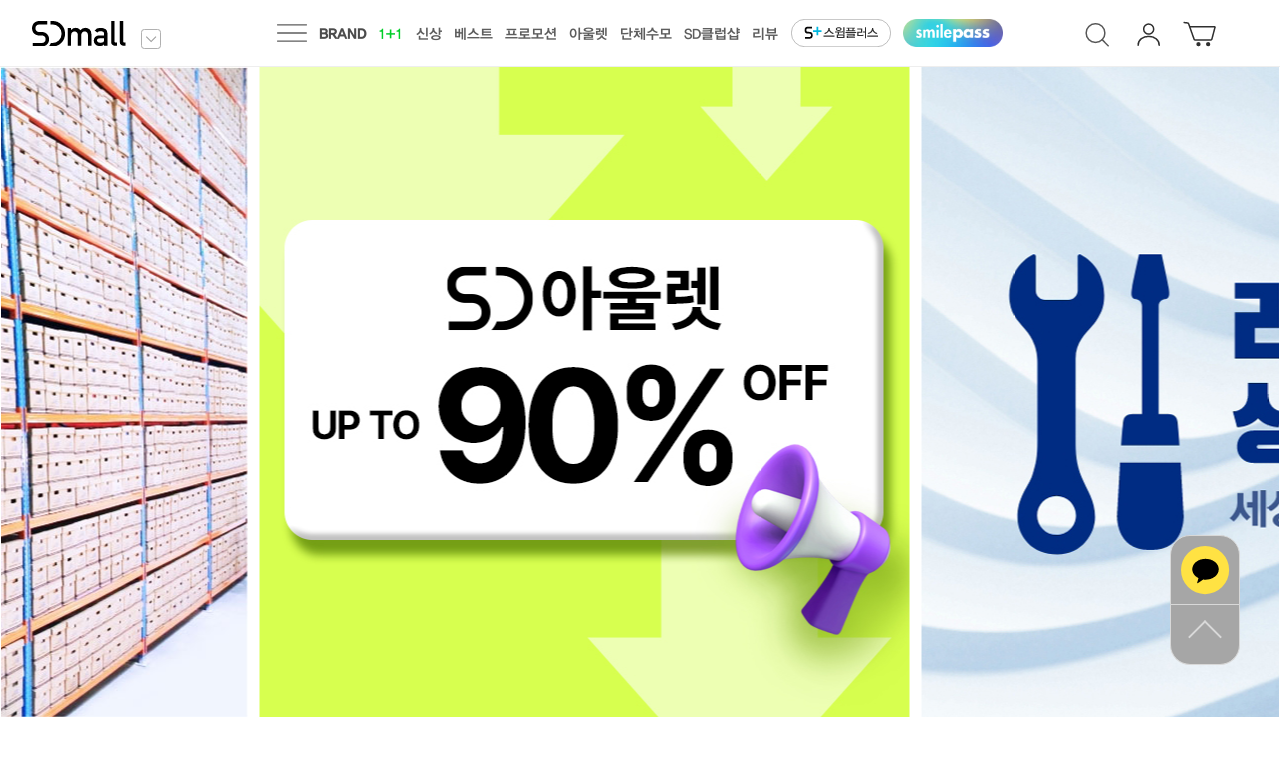

--- FILE ---
content_type: text/html
request_url: https://www.sdmall.com/outlet
body_size: 1832
content:
<!DOCTYPE html><html lang="en"><head>
  <meta charset="utf-8">
  <title>SDmall - Everyday Swimming</title>
  <base href="/">
  <meta name="viewport" content="width=device-width, initial-scale=1">
  <link rel="icon" type="image/x-icon" href="https://www.sdmall.com/favicon.ico">
  <meta name="description" content="수영복, 수영용품, 훈련용품까지 한번에 오늘출발 당일도착! S배송">
  <meta name="naver-site-verification" content="cfd6a38a43f37225a0942029b9c8e82feb509399">
  <!-- Google Tag Manager -->
  <script>
    window.dataLayer = window.dataLayer || [];
    (function (w, d, s, l, i) {
    w[l] = w[l] || []; w[l].push({
      'gtm.start':
        new Date().getTime(), event: 'gtm.js'
    }); var f = d.getElementsByTagName(s)[0],
      j = d.createElement(s), dl = l != 'dataLayer' ? '&l=' + l : ''; j.async = true; j.src =
        'https://www.googletagmanager.com/gtm.js?id=' + i + dl; f.parentNode.insertBefore(j, f);
    })(window, document, 'script', 'dataLayer', 'GTM-5GQRFV55');</script>
  <!-- End Google Tag Manager -->

  <script src="https://t1.daumcdn.net/mapjsapi/bundle/postcode/prod/postcode.v2.js"></script>
  <script type="text/javascript" src="https://dapi.kakao.com/v2/maps/sdk.js?appkey=d4e640c7e178eea229328b2bbc413b83&amp;autoload=false&amp;libraries=services"></script>

  <script src="https://t1.kakaocdn.net/kakao_js_sdk/2.7.2/kakao.min.js" integrity="sha384-TiCUE00h649CAMonG018J2ujOgDKW/kVWlChEuu4jK2vxfAAD0eZxzCKakxg55G4" crossorigin="anonymous"></script>

  <!-- Google tag (gtag.js) -->
  <script async="" src="https://www.googletagmanager.com/gtag/js?id=G-VH9RVVEDS0"></script>
  <script type="text/javascript" src="https://pay.naver.com/customer/js/naverPayButton.js" charset="UTF-8"></script>
  <script>
    window.dataLayer = window.dataLayer || [];
    function gtag(){dataLayer.push(arguments);}
    gtag('js', new Date());

    gtag('config', 'G-VH9RVVEDS0');
  </script>
<style>html{overflow-y:scroll;overflow-x:hidden;font-family:YDIYGO340!important;font-weight:100}@font-face{font-family:YDIYGO340;src:url(YDIYGO340.81cf4fdf80b12e88.woff) format("woff")}@font-face{font-family:YDIYGO340;src:url(//themes.googleusercontent.com/static/fonts/earlyaccess/nanumgothic/v3/NanumGothic-Bold.woff) format("woff");unicode-range:U+C6FB}@media all and (max-width:768px){body{overflow:hidden;font-family:YDIYGO310;font-weight:100;color:#aaa}}:root{--blue:#007bff;--indigo:#6610f2;--purple:#6f42c1;--pink:#e83e8c;--red:#dc3545;--orange:#fd7e14;--yellow:#ffc107;--green:#28a745;--teal:#20c997;--cyan:#17a2b8;--white:#fff;--gray:#6c757d;--gray-dark:#343a40;--primary:#007bff;--secondary:#6c757d;--success:#28a745;--info:#17a2b8;--warning:#ffc107;--danger:#dc3545;--light:#f8f9fa;--dark:#343a40;--breakpoint-xs:0;--breakpoint-sm:576px;--breakpoint-md:768px;--breakpoint-lg:992px;--breakpoint-xl:1200px;--font-family-sans-serif:-apple-system,BlinkMacSystemFont,"Segoe UI",Roboto,"Helvetica Neue",Arial,"Noto Sans",sans-serif,"Apple Color Emoji","Segoe UI Emoji","Segoe UI Symbol","Noto Color Emoji";--font-family-monospace:SFMono-Regular,Menlo,Monaco,Consolas,"Liberation Mono","Courier New",monospace}*,:after,:before{box-sizing:border-box}html{font-family:sans-serif;line-height:1.15;-webkit-text-size-adjust:100%;-webkit-tap-highlight-color:transparent}body{margin:0;font-family:-apple-system,BlinkMacSystemFont,Segoe UI,Roboto,Helvetica Neue,Arial,Noto Sans,sans-serif,"Apple Color Emoji","Segoe UI Emoji",Segoe UI Symbol,"Noto Color Emoji";font-size:1rem;font-weight:400;line-height:1.5;color:#212529;text-align:left;background-color:#fff}@media print{*,:after,:before{text-shadow:none!important;box-shadow:none!important}@page{size:a3}body{min-width:992px!important}}:root{--swiper-theme-color:#007aff}:root{--swiper-navigation-size:44px}</style><link rel="stylesheet" href="styles.592d9d0b13a486c3.css" media="print" onload="this.media='all'"><noscript><link rel="stylesheet" href="styles.592d9d0b13a486c3.css"></noscript></head>
<body>
  <app-root></app-root>
  <style>
  /* body {
    zoom: .8;
    -moz-transform: scale(.8);
    -moz-transform-origin: 0 0;
  }  */
  </style>
<script src="runtime.3bbf6c2f89eb88a3.js" type="module"></script><script src="polyfills.003a83d83ffb9aee.js" type="module"></script><script src="scripts.2d6d71d5d63b4567.js" defer></script><script src="main.6c579a849a0206c4.js" type="module"></script>

</body></html>

--- FILE ---
content_type: text/css
request_url: https://sdmall.com/assets/sdmall/css/contents.css
body_size: 1120
content:
/* summernote 오버라이드 */
.note-editable {
  font-size: 13px;
}

.note-editable p {
  margin: 0.3em 0;
}

.note-modal-backdrop {
  z-index: -1 !important;
}

.note-modal {
  top: 10vh !important;
}

.note-modal-footer {
  height: 55px !important;
}

.sn-checkbox-open-in-new-window {
  display: none;
}

.sn-checkbox-use-protocol {
  display: none;
}

.sub-label p {
  margin: 0px !important;
}

.htmlArea p {
  margin: 0px;
  font-size: 13px;
}

/* Swimpeople Review */
.reviewTitle {
  margin-bottom: 1rem;
}

.reviewTitle.nomargin {
  margin: 0px !important;
}

.reviewContent {
  font-size: 15px;
  color: #4b4b4b;
  line-height: 150%;
}

.reviewContent p {
  margin: 0px !important;
}

/* .reviewContent iframe.youtube-iframe {
  width: 100%!important;
  height: calc(100vw * .5625 - 20px)!important;
  margin-bottom: 20px;
} */

.reviewContent img {
  height: auto !important;
  max-width: 100% !important;
}
/* link box */
.reviewContent .link-box {
  width: 400px;
  min-height: 294px;
  border: 1px solid #e5e5e5;
  border-radius: 8px;
  margin: 0 auto;
}

.reviewContent .link-box.no-image {
	min-height: 85px;
}

.reviewContent .link-box .link-image-box {
  width: 100%;
  height: 210px;
  border-bottom: 1px solid #e5e5e5;
  background-size: cover;
  background-position: 50%;
  background-repeat: no-repeat;
  border-top-left-radius: 8px;
  border-top-right-radius: 8px;
}

.reviewContent .link-box .link-text-box {
  padding: 8px 12px;
}

.reviewContent .link-box .link-title {
  font-size: 14px;
  color: #111;
  letter-spacing: -0.2px;
  text-align: left;
  vertical-align: top;
  word-break: break-all;
	white-space: nowrap; /* 텍스트 줄 바꿈을 금지합니다. */
	overflow: hidden; /* 내용이 요소의 영역을 벗어날 경우 숨깁니다. */
	text-overflow: ellipsis; /* 텍스트가 요소의 영역을 벗어날 경우 생략 부호로 표시합니다. */
}

.reviewContent .link-box p {
  margin: 0px;
}

.reviewContent .link-box .link-description {
  overflow: hidden;
  white-space: nowrap;
  text-overflow: ellipsis;
  margin-top: -4px;
  font-size: 13px;
  line-height: 24px;
  color: #707070;
  letter-spacing: -0.2px;
}

.reviewContent .link-box .link-url {
  font-size: 12px;
  line-height: 24px;
  color: #aaa;
  letter-spacing: -0.2px;
  clear: both;
}

.reviewContent .link-box br:last-child {
  display: none;
}

.reviewContent blockquote {
  margin: 0 0 0.5rem;
  padding: 0 1em;
  color: #6a737d;
  border-left: 0.25em solid #666;
  font-size: 17px;
}

.reviewContent pre {
  display: block;
  padding: 9.5px;
  margin: 0 0 10px;
  font-size: 13px;
  line-height: 1.42857143;
  color: #333;
  word-break: break-all;
  word-wrap: break-word;
  background-color: #f5f5f5;
  border: 1px solid #ccc;
  border-radius: 4px;
}

@media (max-width: 800px) {
  .reviewContent {
    zoom: 0.9;
  }

  .reviewContent .link-box {
    width: 100%;
  }

  .iframe-container {
    position: relative;
    width: 100%;
    padding-top: 56.25%; /* 16:9 비율을 위한 값 */
  }
  .iframe-container iframe {
    position: absolute;
    top: 0;
    left: 0;
    width: 100% !important;
    height: 100% !important;
  }

  .iframe-container2 {
    position: relative;
    width: 100%;
    padding-top: 170%; /* 16:9 비율을 위한 값 */
  }
  .iframe-container2 iframe {
    position: absolute;
    top: 0;
    left: 0;
    width: 100% !important;
    height: 100% !important;
  }

  .video-tag {
    width: 100% !important;
    height: auto !important;
  }
}

.introWrap img {
  min-width: 100%;
}  

--- FILE ---
content_type: image/svg+xml
request_url: https://img1.sdmall.co.kr/_assets/image/sdn/logo/icon_sdc.svg
body_size: 4948
content:
<svg id="appicon-sdc" xmlns="http://www.w3.org/2000/svg" xmlns:xlink="http://www.w3.org/1999/xlink" width="70" height="70" viewBox="0 0 70 70">
  <defs>
    <clipPath id="clip-path">
      <rect id="사각형_4859" data-name="사각형 4859" width="70" height="70" rx="18" transform="translate(390 8969)" fill="#61a9ed"/>
    </clipPath>
    <linearGradient id="linear-gradient" x1="0.453" y1="0.343" x2="0.855" y2="1.128" gradientUnits="objectBoundingBox">
      <stop offset="0" stop-color="#005f91"/>
      <stop offset="1" stop-color="#003049"/>
    </linearGradient>
    <filter id="패스_6648" x="6.116" y="7.581" width="36.171" height="37.316" filterUnits="userSpaceOnUse">
      <feOffset dy="3" input="SourceAlpha"/>
      <feGaussianBlur stdDeviation="3" result="blur"/>
      <feFlood flood-opacity="0.161"/>
      <feComposite operator="in" in2="blur"/>
      <feComposite in="SourceGraphic"/>
    </filter>
    <filter id="패스_6649" x="26.78" y="7.581" width="36.806" height="37.316" filterUnits="userSpaceOnUse">
      <feOffset dy="3" input="SourceAlpha"/>
      <feGaussianBlur stdDeviation="3" result="blur-2"/>
      <feFlood flood-opacity="0.161"/>
      <feComposite operator="in" in2="blur-2"/>
      <feComposite in="SourceGraphic"/>
    </filter>
    <filter id="패스_6652" x="6.116" y="32.884" width="36.604" height="35.381" filterUnits="userSpaceOnUse">
      <feOffset dy="3" input="SourceAlpha"/>
      <feGaussianBlur stdDeviation="3" result="blur-3"/>
      <feFlood flood-opacity="0.161"/>
      <feComposite operator="in" in2="blur-3"/>
      <feComposite in="SourceGraphic"/>
    </filter>
    <filter id="패스_6653" x="25.803" y="32.884" width="37.566" height="35.381" filterUnits="userSpaceOnUse">
      <feOffset dy="3" input="SourceAlpha"/>
      <feGaussianBlur stdDeviation="3" result="blur-4"/>
      <feFlood flood-opacity="0.161"/>
      <feComposite operator="in" in2="blur-4"/>
      <feComposite in="SourceGraphic"/>
    </filter>
  </defs>
  <g id="마스크_그룹_10615" data-name="마스크 그룹 10615" transform="translate(-390 -8969)" clip-path="url(#clip-path)">
    <g id="그룹_164180" data-name="그룹 164180" transform="translate(0 -3)">
      <g id="그룹_164180-2" data-name="그룹 164180" transform="translate(598 787.416)">
        <g id="그룹_164179" data-name="그룹 164179" transform="translate(-208 8184.584)">
          <rect id="사각형_8227" data-name="사각형 8227" width="70" height="70" transform="translate(0 0)" fill="url(#linear-gradient)"/>
          <g transform="matrix(1, 0, 0, 1, 0, 0)" filter="url(#패스_6648)">
            <path id="패스_6648-2" data-name="패스 6648" d="M.121,19.42V16.366H11.77a2.863,2.863,0,1,0,0-5.726h-6.5A5.268,5.268,0,0,1,0,5.372H0A5.268,5.268,0,0,1,5.268.1H16.72V3.158H5.764a2.227,2.227,0,1,0,0,4.454h6.5a5.9,5.9,0,1,1,0,11.808Z" transform="translate(15.12 13.48)" fill="#fff"/>
          </g>
          <g transform="matrix(1, 0, 0, 1, 0, 0)" filter="url(#패스_6649)">
            <path id="패스_6649-2" data-name="패스 6649" d="M24.251,19.42V.1h9.441q9.365,0,9.365,7.482v4.352q0,7.481-9.365,7.481Zm3.537-3.028h5.879q5.853,0,5.853-4.682V7.815q0-4.682-5.853-4.682H27.788Z" transform="translate(11.53 13.48)" fill="#fff"/>
          </g>
          <g transform="matrix(1, 0, 0, 1, 0, 0)" filter="url(#패스_6652)">
            <path id="패스_6652-2" data-name="패스 6652" d="M105.439,2.4V0h9.8V1.423a9.522,9.522,0,0,1-.532,3.318A6.093,6.093,0,0,1,113.037,7.2a7.712,7.712,0,0,1-3.057,1.554,16.978,16.978,0,0,1-4.54.53v-2.4a13.468,13.468,0,0,0,3.107-.321,6.46,6.46,0,0,0,2.185-.9,3.821,3.821,0,0,0,1.243-1.413,4.993,4.993,0,0,0,.481-1.836Zm4.15,8a3.715,3.715,0,0,0-1.443.26,2.866,2.866,0,0,0-1.043.732,3.243,3.243,0,0,0-.642,1.1,4.135,4.135,0,0,0-.221,1.374,4.286,4.286,0,0,0,.221,1.4,3.227,3.227,0,0,0,.642,1.113,2.864,2.864,0,0,0,1.043.731,3.715,3.715,0,0,0,1.443.261h9.462a3.853,3.853,0,0,0,1.474-.261,2.941,2.941,0,0,0,1.062-.731,3.154,3.154,0,0,0,.652-1.113,4.306,4.306,0,0,0,.221-1.4,4.155,4.155,0,0,0-.221-1.374,3.168,3.168,0,0,0-.652-1.1,2.943,2.943,0,0,0-1.062-.732,3.853,3.853,0,0,0-1.474-.26Zm.521,4.57a1.027,1.027,0,0,1-.832-.3,1.214,1.214,0,0,1-.251-.8,1.113,1.113,0,0,1,.251-.753,1.05,1.05,0,0,1,.832-.29h8.44a1.057,1.057,0,0,1,.822.29,1.089,1.089,0,0,1,.26.753,1.186,1.186,0,0,1-.26.8,1.034,1.034,0,0,1-.822.3Zm9.362-5.813h2.786V5.713h1.784V3.267h-1.784V0h-2.786Z" transform="translate(-90.32 38.88)" fill="#fff"/>
          </g>
          <g transform="matrix(1, 0, 0, 1, 0, 0)" filter="url(#패스_6653)">
            <path id="패스_6653-2" data-name="패스 6653" d="M142.821,13.692V16.2a9.208,9.208,0,0,1-3.729-1.684,9.019,9.019,0,0,1-1.172-1.143,6.781,6.781,0,0,1-.912-1.383,6.845,6.845,0,0,1-2.045,2.525,9.2,9.2,0,0,1-3.728,1.684V13.692A5.315,5.315,0,0,0,134.9,10.5a11.446,11.446,0,0,0,.7-4.35V0h2.847V6.154a11.5,11.5,0,0,0,.662,4.33,5.327,5.327,0,0,0,3.708,3.208m3.408,3.689h2.786V7.918H150.8V5.472h-1.784V0h-2.786Z" transform="translate(-96.43 38.88)" fill="#fff"/>
          </g>
        </g>
      </g>
    </g>
  </g>
</svg>


--- FILE ---
content_type: image/svg+xml
request_url: https://img1.sdmall.co.kr/2023/_assets/icon/icon-search.svg
body_size: 506
content:
<svg id="icon-search" xmlns="http://www.w3.org/2000/svg" width="35" height="33" viewBox="0 0 35 33">
  <g id="Icon_search" transform="translate(6.145 6.677)" opacity="0.8">
    <circle id="타원_3" data-name="타원 3" cx="9.371" cy="9.371" r="9.371" fill="none" stroke="#2f2f2f" stroke-linecap="round" stroke-linejoin="round" stroke-width="1.5"/>
    <line id="선_3" data-name="선 3" x2="6.068" y2="6.135" transform="translate(15.998 15.998)" fill="none" stroke="#2f2f2f" stroke-linecap="round" stroke-linejoin="round" stroke-width="1.5"/>
  </g>
  <rect id="사각형_5940" data-name="사각형 5940" width="35" height="33" fill="none"/>
</svg>


--- FILE ---
content_type: image/svg+xml
request_url: https://img1.sdmall.co.kr/_assets/image/sdn/logo/icon_sdm.svg
body_size: 732
content:
<svg xmlns="http://www.w3.org/2000/svg" width="70" height="70" viewBox="0 0 70 70"><defs><style>.a{fill:#d6ff4f;}</style></defs><rect width="70" height="70" rx="18"/><g transform="translate(-1427 -6052)"><g transform="translate(1441.303 6071.391)"><path class="a" d="M397.38,285.45h-2.34v4.223h2.34a11.136,11.136,0,1,1,0,22.272h-1.964a11.607,11.607,0,0,1-2.636,4.223h4.6a15.359,15.359,0,1,0,0-30.719Z" transform="translate(-371.57 -285.45)"/><path class="a" d="M389.061,316.2H377.844v-4.223h11.217a6.219,6.219,0,0,0,2.475-.659,3.9,3.9,0,0,0,2.044-3.86,4.318,4.318,0,0,0-4.519-4.519h-3.309c-3.51,0-8.742-2.327-8.742-8.742s5.232-8.742,8.742-8.742h9.939v4.223h-9.939a6.217,6.217,0,0,0-2.475.659,3.9,3.9,0,0,0-2.044,3.86,4.318,4.318,0,0,0,4.519,4.519h3.309c3.51,0,8.742,2.327,8.742,8.742S392.571,316.2,389.061,316.2Z" transform="translate(-377.01 -285.45)"/></g></g></svg>

--- FILE ---
content_type: image/svg+xml
request_url: https://img1.sdmall.co.kr/2023/_assets/icon/icon-my.svg
body_size: 761
content:
<svg id="icon-my" xmlns="http://www.w3.org/2000/svg" width="35" height="33" viewBox="0 0 35 33">
  <g id="그룹_43" data-name="그룹 43" transform="translate(7.144 7.059)">
    <g id="그룹_42" data-name="그룹 42" transform="translate(0)">
      <g id="Icon_my" transform="translate(0)">
        <path id="패스_7" data-name="패스 7" d="M482.38,304.292c0-5.453,4.758-8.862,10.527-8.862s10.527,3.413,10.527,8.862" transform="translate(-482.38 -283.118)" fill="none" stroke="#2f2f2f" stroke-linecap="round" stroke-linejoin="round" stroke-width="1.5"/>
        <ellipse id="타원_2" data-name="타원 2" cx="5.027" cy="5.027" rx="5.027" ry="5.027" transform="translate(5.495)" fill="none" stroke="#2f2f2f" stroke-linecap="round" stroke-linejoin="round" stroke-width="1.5"/>
      </g>
    </g>
  </g>
  <rect id="사각형_5941" data-name="사각형 5941" width="35" height="33" fill="none"/>
</svg>


--- FILE ---
content_type: application/javascript
request_url: https://www.sdmall.com/scripts.2d6d71d5d63b4567.js
body_size: 84441
content:
(function(re,g){"use strict";"object"==typeof module&&"object"==typeof module.exports?module.exports=re.document?g(re,!0):function(ce){if(!ce.document)throw new Error("jQuery requires a window with a document");return g(ce)}:g(re)})(typeof window<"u"?window:this,function(re,g){"use strict";var ce=[],se=Object.getPrototypeOf,pe=ce.slice,Ce=ce.flat?function(t){return ce.flat.call(t)}:function(t){return ce.concat.apply([],t)},S=ce.push,ne=ce.indexOf,vt={},X=vt.toString,Pe=vt.hasOwnProperty,qt=Pe.toString,lt=qt.call(Object),Ne={},_e=function(t){return"function"==typeof t&&"number"!=typeof t.nodeType},je=function(t){return null!=t&&t===t.window},le=re.document,Wt={type:!0,src:!0,nonce:!0,noModule:!0};function Te(t,r,d){var m,y,x=(d=d||le).createElement("script");if(x.text=t,r)for(m in Wt)(y=r[m]||r.getAttribute&&r.getAttribute(m))&&x.setAttribute(m,y);d.head.appendChild(x).parentNode.removeChild(x)}function _t(t){return null==t?t+"":"object"==typeof t||"function"==typeof t?vt[X.call(t)]||"object":typeof t}var Pt="3.5.1 -ajax,-ajax/jsonp,-ajax/load,-ajax/script,-ajax/var/location,-ajax/var/nonce,-ajax/var/rquery,-ajax/xhr,-manipulation/_evalUrl,-deprecated/ajax-event-alias,-effects,-effects/Tween,-effects/animatedSelector",v=function(t,r){return new v.fn.init(t,r)};function bt(t){var r=!!t&&"length"in t&&t.length,d=_t(t);return!_e(t)&&!je(t)&&("array"===d||0===r||"number"==typeof r&&0<r&&r-1 in t)}v.fn=v.prototype={jquery:Pt,constructor:v,length:0,toArray:function(){return pe.call(this)},get:function(t){return null==t?pe.call(this):t<0?this[t+this.length]:this[t]},pushStack:function(t){var r=v.merge(this.constructor(),t);return r.prevObject=this,r},each:function(t){return v.each(this,t)},map:function(t){return this.pushStack(v.map(this,function(r,d){return t.call(r,d,r)}))},slice:function(){return this.pushStack(pe.apply(this,arguments))},first:function(){return this.eq(0)},last:function(){return this.eq(-1)},even:function(){return this.pushStack(v.grep(this,function(t,r){return(r+1)%2}))},odd:function(){return this.pushStack(v.grep(this,function(t,r){return r%2}))},eq:function(t){var r=this.length,d=+t+(t<0?r:0);return this.pushStack(0<=d&&d<r?[this[d]]:[])},end:function(){return this.prevObject||this.constructor()},push:S,sort:ce.sort,splice:ce.splice},v.extend=v.fn.extend=function(){var t,r,d,m,y,x,T=arguments[0]||{},L=1,P=arguments.length,M=!1;for("boolean"==typeof T&&(M=T,T=arguments[L]||{},L++),"object"==typeof T||_e(T)||(T={}),L===P&&(T=this,L--);L<P;L++)if(null!=(t=arguments[L]))for(r in t)m=t[r],"__proto__"!==r&&T!==m&&(M&&m&&(v.isPlainObject(m)||(y=Array.isArray(m)))?(d=T[r],x=y&&!Array.isArray(d)?[]:y||v.isPlainObject(d)?d:{},y=!1,T[r]=v.extend(M,x,m)):void 0!==m&&(T[r]=m));return T},v.extend({expando:"jQuery"+(Pt+Math.random()).replace(/\D/g,""),isReady:!0,error:function(t){throw new Error(t)},noop:function(){},isPlainObject:function(t){var r,d;return!(!t||"[object Object]"!==X.call(t)||(r=se(t))&&("function"!=typeof(d=Pe.call(r,"constructor")&&r.constructor)||qt.call(d)!==lt))},isEmptyObject:function(t){var r;for(r in t)return!1;return!0},globalEval:function(t,r,d){Te(t,{nonce:r&&r.nonce},d)},each:function(t,r){var d,m=0;if(bt(t))for(d=t.length;m<d&&!1!==r.call(t[m],m,t[m]);m++);else for(m in t)if(!1===r.call(t[m],m,t[m]))break;return t},makeArray:function(t,r){var d=r||[];return null!=t&&(bt(Object(t))?v.merge(d,"string"==typeof t?[t]:t):S.call(d,t)),d},inArray:function(t,r,d){return null==r?-1:ne.call(r,t,d)},merge:function(t,r){for(var d=+r.length,m=0,y=t.length;m<d;m++)t[y++]=r[m];return t.length=y,t},grep:function(t,r,d){for(var m=[],y=0,x=t.length,T=!d;y<x;y++)!r(t[y],y)!==T&&m.push(t[y]);return m},map:function(t,r,d){var m,y,x=0,T=[];if(bt(t))for(m=t.length;x<m;x++)null!=(y=r(t[x],x,d))&&T.push(y);else for(x in t)null!=(y=r(t[x],x,d))&&T.push(y);return Ce(T)},guid:1,support:Ne}),"function"==typeof Symbol&&(v.fn[Symbol.iterator]=ce[Symbol.iterator]),v.each("Boolean Number String Function Array Date RegExp Object Error Symbol".split(" "),function(t,r){vt["[object "+r+"]"]=r.toLowerCase()});var K=function(t){var r,d,m,y,x,T,L,P,M,B,Q,J,q,he,xe,Se,Ze,He,Qe,Ee="sizzle"+1*new Date,xt=t.document,St=0,xn=0,En=ie(),_n=ie(),Hn=ie(),vn=ie(),Ht=function(w,A){return w===A&&(Q=!0),0},cn={}.hasOwnProperty,Lt=[],no=Lt.pop,fo=Lt.push,Xt=Lt.push,oo=Lt.slice,un=function(w,A){for(var I=0,U=w.length;I<U;I++)if(w[I]===A)return I;return-1},jn="checked|selected|async|autofocus|autoplay|controls|defer|disabled|hidden|ismap|loop|multiple|open|readonly|required|scoped",Ie="[\\x20\\t\\r\\n\\f]",dn="(?:\\\\[\\da-fA-F]{1,6}"+Ie+"?|\\\\[^\\r\\n\\f]|[\\w-]|[^\0-\\x7f])+",bn="\\["+Ie+"*("+dn+")(?:"+Ie+"*([*^$|!~]?=)"+Ie+"*(?:'((?:\\\\.|[^\\\\'])*)'|\"((?:\\\\.|[^\\\\\"])*)\"|("+dn+"))|)"+Ie+"*\\]",Bn=":("+dn+")(?:\\((('((?:\\\\.|[^\\\\'])*)'|\"((?:\\\\.|[^\\\\\"])*)\")|((?:\\\\.|[^\\\\()[\\]]|"+bn+")*)|.*)\\)|)",po=new RegExp(Ie+"+","g"),Tn=new RegExp("^"+Ie+"+|((?:^|[^\\\\])(?:\\\\.)*)"+Ie+"+$","g"),mo=new RegExp("^"+Ie+"*,"+Ie+"*"),io=new RegExp("^"+Ie+"*([>+~]|"+Ie+")"+Ie+"*"),Zt=new RegExp(Ie+"|>"),n=new RegExp(Bn),a=new RegExp("^"+dn+"$"),h={ID:new RegExp("^#("+dn+")"),CLASS:new RegExp("^\\.("+dn+")"),TAG:new RegExp("^("+dn+"|[*])"),ATTR:new RegExp("^"+bn),PSEUDO:new RegExp("^"+Bn),CHILD:new RegExp("^:(only|first|last|nth|nth-last)-(child|of-type)(?:\\("+Ie+"*(even|odd|(([+-]|)(\\d*)n|)"+Ie+"*(?:([+-]|)"+Ie+"*(\\d+)|))"+Ie+"*\\)|)","i"),bool:new RegExp("^(?:"+jn+")$","i"),needsContext:new RegExp("^"+Ie+"*[>+~]|:(even|odd|eq|gt|lt|nth|first|last)(?:\\("+Ie+"*((?:-\\d)?\\d*)"+Ie+"*\\)|)(?=[^-]|$)","i")},c=/HTML$/i,e=/^(?:input|select|textarea|button)$/i,i=/^h\d$/i,u=/^[^{]+\{\s*\[native \w/,p=/^(?:#([\w-]+)|(\w+)|\.([\w-]+))$/,k=/[+~]/,N=new RegExp("\\\\[\\da-fA-F]{1,6}"+Ie+"?|\\\\([^\\r\\n\\f])","g"),_=function(w,A){var I="0x"+w.slice(1)-65536;return A||(I<0?String.fromCharCode(I+65536):String.fromCharCode(I>>10|55296,1023&I|56320))},O=/([\0-\x1f\x7f]|^-?\d)|^-$|[^\0-\x1f\x7f-\uFFFF\w-]/g,$=function(w,A){return A?"\0"===w?"\ufffd":w.slice(0,-1)+"\\"+w.charCodeAt(w.length-1).toString(16)+" ":"\\"+w},z=function(){J()},G=wn(function(w){return!0===w.disabled&&"fieldset"===w.nodeName.toLowerCase()},{dir:"parentNode",next:"legend"});try{Xt.apply(Lt=oo.call(xt.childNodes),xt.childNodes)}catch{Xt={apply:Lt.length?function(A,I){fo.apply(A,oo.call(I))}:function(A,I){for(var U=A.length,R=0;A[U++]=I[R++];);A.length=U-1}}}function j(w,A,I,U){var R,W,V,Z,te,ye,fe,ve=A&&A.ownerDocument,Ae=A?A.nodeType:9;if(I=I||[],"string"!=typeof w||!w||1!==Ae&&9!==Ae&&11!==Ae)return I;if(!U&&(J(A),A=A||q,xe)){if(11!==Ae&&(te=p.exec(w)))if(R=te[1]){if(9===Ae){if(!(V=A.getElementById(R)))return I;if(V.id===R)return I.push(V),I}else if(ve&&(V=ve.getElementById(R))&&Qe(A,V)&&V.id===R)return I.push(V),I}else{if(te[2])return Xt.apply(I,A.getElementsByTagName(w)),I;if((R=te[3])&&d.getElementsByClassName&&A.getElementsByClassName)return Xt.apply(I,A.getElementsByClassName(R)),I}if(d.qsa&&!vn[w+" "]&&(!Se||!Se.test(w))&&(1!==Ae||"object"!==A.nodeName.toLowerCase())){if(fe=w,ve=A,1===Ae&&(Zt.test(w)||io.test(w))){for((ve=k.test(w)&&hn(A.parentNode)||A)===A&&d.scope||((Z=A.getAttribute("id"))?Z=Z.replace(O,$):A.setAttribute("id",Z=Ee)),W=(ye=T(w)).length;W--;)ye[W]=(Z?"#"+Z:":scope")+" "+yn(ye[W]);fe=ye.join(",")}try{return Xt.apply(I,ve.querySelectorAll(fe)),I}catch{vn(w,!0)}finally{Z===Ee&&A.removeAttribute("id")}}}return P(w.replace(Tn,"$1"),A,I,U)}function ie(){var w=[];return function A(I,U){return w.push(I+" ")>m.cacheLength&&delete A[w.shift()],A[I+" "]=U}}function ue(w){return w[Ee]=!0,w}function be(w){var A=q.createElement("fieldset");try{return!!w(A)}catch{return!1}finally{A.parentNode&&A.parentNode.removeChild(A),A=null}}function Ue(w,A){for(var I=w.split("|"),U=I.length;U--;)m.attrHandle[I[U]]=A}function ft(w,A){var I=A&&w,U=I&&1===w.nodeType&&1===A.nodeType&&w.sourceIndex-A.sourceIndex;if(U)return U;if(I)for(;I=I.nextSibling;)if(I===A)return-1;return w?1:-1}function qe(w){return function(A){return"input"===A.nodeName.toLowerCase()&&A.type===w}}function pt(w){return function(A){var I=A.nodeName.toLowerCase();return("input"===I||"button"===I)&&A.type===w}}function jt(w){return function(A){return"form"in A?A.parentNode&&!1===A.disabled?"label"in A?"label"in A.parentNode?A.parentNode.disabled===w:A.disabled===w:A.isDisabled===w||A.isDisabled!==!w&&G(A)===w:A.disabled===w:"label"in A&&A.disabled===w}}function mt(w){return ue(function(A){return A=+A,ue(function(I,U){for(var R,W=w([],I.length,A),V=W.length;V--;)I[R=W[V]]&&(I[R]=!(U[R]=I[R]))})})}function hn(w){return w&&typeof w.getElementsByTagName<"u"&&w}for(r in d=j.support={},x=j.isXML=function(w){var I=(w.ownerDocument||w).documentElement;return!c.test(w.namespaceURI||I&&I.nodeName||"HTML")},J=j.setDocument=function(w){var A,I,U=w?w.ownerDocument||w:xt;return U!=q&&9===U.nodeType&&U.documentElement&&(he=(q=U).documentElement,xe=!x(q),xt!=q&&(I=q.defaultView)&&I.top!==I&&(I.addEventListener?I.addEventListener("unload",z,!1):I.attachEvent&&I.attachEvent("onunload",z)),d.scope=be(function(R){return he.appendChild(R).appendChild(q.createElement("div")),typeof R.querySelectorAll<"u"&&!R.querySelectorAll(":scope fieldset div").length}),d.attributes=be(function(R){return R.className="i",!R.getAttribute("className")}),d.getElementsByTagName=be(function(R){return R.appendChild(q.createComment("")),!R.getElementsByTagName("*").length}),d.getElementsByClassName=u.test(q.getElementsByClassName),d.getById=be(function(R){return he.appendChild(R).id=Ee,!q.getElementsByName||!q.getElementsByName(Ee).length}),d.getById?(m.filter.ID=function(R){var W=R.replace(N,_);return function(V){return V.getAttribute("id")===W}},m.find.ID=function(R,W){if(typeof W.getElementById<"u"&&xe){var V=W.getElementById(R);return V?[V]:[]}}):(m.filter.ID=function(R){var W=R.replace(N,_);return function(V){var Z=typeof V.getAttributeNode<"u"&&V.getAttributeNode("id");return Z&&Z.value===W}},m.find.ID=function(R,W){if(typeof W.getElementById<"u"&&xe){var V,Z,te,ye=W.getElementById(R);if(ye){if((V=ye.getAttributeNode("id"))&&V.value===R)return[ye];for(te=W.getElementsByName(R),Z=0;ye=te[Z++];)if((V=ye.getAttributeNode("id"))&&V.value===R)return[ye]}return[]}}),m.find.TAG=d.getElementsByTagName?function(R,W){return typeof W.getElementsByTagName<"u"?W.getElementsByTagName(R):d.qsa?W.querySelectorAll(R):void 0}:function(R,W){var V,Z=[],te=0,ye=W.getElementsByTagName(R);if("*"===R){for(;V=ye[te++];)1===V.nodeType&&Z.push(V);return Z}return ye},m.find.CLASS=d.getElementsByClassName&&function(R,W){if(typeof W.getElementsByClassName<"u"&&xe)return W.getElementsByClassName(R)},Ze=[],Se=[],(d.qsa=u.test(q.querySelectorAll))&&(be(function(R){var W;he.appendChild(R).innerHTML="<a id='"+Ee+"'></a><select id='"+Ee+"-\r\\' msallowcapture=''><option selected=''></option></select>",R.querySelectorAll("[msallowcapture^='']").length&&Se.push("[*^$]="+Ie+"*(?:''|\"\")"),R.querySelectorAll("[selected]").length||Se.push("\\["+Ie+"*(?:value|"+jn+")"),R.querySelectorAll("[id~="+Ee+"-]").length||Se.push("~="),(W=q.createElement("input")).setAttribute("name",""),R.appendChild(W),R.querySelectorAll("[name='']").length||Se.push("\\["+Ie+"*name"+Ie+"*="+Ie+"*(?:''|\"\")"),R.querySelectorAll(":checked").length||Se.push(":checked"),R.querySelectorAll("a#"+Ee+"+*").length||Se.push(".#.+[+~]"),R.querySelectorAll("\\\f"),Se.push("[\\r\\n\\f]")}),be(function(R){R.innerHTML="<a href='' disabled='disabled'></a><select disabled='disabled'><option/></select>";var W=q.createElement("input");W.setAttribute("type","hidden"),R.appendChild(W).setAttribute("name","D"),R.querySelectorAll("[name=d]").length&&Se.push("name"+Ie+"*[*^$|!~]?="),2!==R.querySelectorAll(":enabled").length&&Se.push(":enabled",":disabled"),he.appendChild(R).disabled=!0,2!==R.querySelectorAll(":disabled").length&&Se.push(":enabled",":disabled"),R.querySelectorAll("*,:x"),Se.push(",.*:")})),(d.matchesSelector=u.test(He=he.matches||he.webkitMatchesSelector||he.mozMatchesSelector||he.oMatchesSelector||he.msMatchesSelector))&&be(function(R){d.disconnectedMatch=He.call(R,"*"),He.call(R,"[s!='']:x"),Ze.push("!=",Bn)}),Se=Se.length&&new RegExp(Se.join("|")),Ze=Ze.length&&new RegExp(Ze.join("|")),A=u.test(he.compareDocumentPosition),Qe=A||u.test(he.contains)?function(R,W){var V=9===R.nodeType?R.documentElement:R,Z=W&&W.parentNode;return R===Z||!(!Z||1!==Z.nodeType||!(V.contains?V.contains(Z):R.compareDocumentPosition&&16&R.compareDocumentPosition(Z)))}:function(R,W){if(W)for(;W=W.parentNode;)if(W===R)return!0;return!1},Ht=A?function(R,W){if(R===W)return Q=!0,0;var V=!R.compareDocumentPosition-!W.compareDocumentPosition;return V||(1&(V=(R.ownerDocument||R)==(W.ownerDocument||W)?R.compareDocumentPosition(W):1)||!d.sortDetached&&W.compareDocumentPosition(R)===V?R==q||R.ownerDocument==xt&&Qe(xt,R)?-1:W==q||W.ownerDocument==xt&&Qe(xt,W)?1:B?un(B,R)-un(B,W):0:4&V?-1:1)}:function(R,W){if(R===W)return Q=!0,0;var V,Z=0,te=R.parentNode,ye=W.parentNode,fe=[R],ve=[W];if(!te||!ye)return R==q?-1:W==q?1:te?-1:ye?1:B?un(B,R)-un(B,W):0;if(te===ye)return ft(R,W);for(V=R;V=V.parentNode;)fe.unshift(V);for(V=W;V=V.parentNode;)ve.unshift(V);for(;fe[Z]===ve[Z];)Z++;return Z?ft(fe[Z],ve[Z]):fe[Z]==xt?-1:ve[Z]==xt?1:0}),q},j.matches=function(w,A){return j(w,null,null,A)},j.matchesSelector=function(w,A){if(J(w),d.matchesSelector&&xe&&!vn[A+" "]&&(!Ze||!Ze.test(A))&&(!Se||!Se.test(A)))try{var I=He.call(w,A);if(I||d.disconnectedMatch||w.document&&11!==w.document.nodeType)return I}catch{vn(A,!0)}return 0<j(A,q,null,[w]).length},j.contains=function(w,A){return(w.ownerDocument||w)!=q&&J(w),Qe(w,A)},j.attr=function(w,A){(w.ownerDocument||w)!=q&&J(w);var I=m.attrHandle[A.toLowerCase()],U=I&&cn.call(m.attrHandle,A.toLowerCase())?I(w,A,!xe):void 0;return void 0!==U?U:d.attributes||!xe?w.getAttribute(A):(U=w.getAttributeNode(A))&&U.specified?U.value:null},j.escape=function(w){return(w+"").replace(O,$)},j.error=function(w){throw new Error("Syntax error, unrecognized expression: "+w)},j.uniqueSort=function(w){var A,I=[],U=0,R=0;if(Q=!d.detectDuplicates,B=!d.sortStable&&w.slice(0),w.sort(Ht),Q){for(;A=w[R++];)A===w[R]&&(U=I.push(R));for(;U--;)w.splice(I[U],1)}return B=null,w},y=j.getText=function(w){var A,I="",U=0,R=w.nodeType;if(R){if(1===R||9===R||11===R){if("string"==typeof w.textContent)return w.textContent;for(w=w.firstChild;w;w=w.nextSibling)I+=y(w)}else if(3===R||4===R)return w.nodeValue}else for(;A=w[U++];)I+=y(A);return I},(m=j.selectors={cacheLength:50,createPseudo:ue,match:h,attrHandle:{},find:{},relative:{">":{dir:"parentNode",first:!0}," ":{dir:"parentNode"},"+":{dir:"previousSibling",first:!0},"~":{dir:"previousSibling"}},preFilter:{ATTR:function(w){return w[1]=w[1].replace(N,_),w[3]=(w[3]||w[4]||w[5]||"").replace(N,_),"~="===w[2]&&(w[3]=" "+w[3]+" "),w.slice(0,4)},CHILD:function(w){return w[1]=w[1].toLowerCase(),"nth"===w[1].slice(0,3)?(w[3]||j.error(w[0]),w[4]=+(w[4]?w[5]+(w[6]||1):2*("even"===w[3]||"odd"===w[3])),w[5]=+(w[7]+w[8]||"odd"===w[3])):w[3]&&j.error(w[0]),w},PSEUDO:function(w){var A,I=!w[6]&&w[2];return h.CHILD.test(w[0])?null:(w[3]?w[2]=w[4]||w[5]||"":I&&n.test(I)&&(A=T(I,!0))&&(A=I.indexOf(")",I.length-A)-I.length)&&(w[0]=w[0].slice(0,A),w[2]=I.slice(0,A)),w.slice(0,3))}},filter:{TAG:function(w){var A=w.replace(N,_).toLowerCase();return"*"===w?function(){return!0}:function(I){return I.nodeName&&I.nodeName.toLowerCase()===A}},CLASS:function(w){var A=En[w+" "];return A||(A=new RegExp("(^|"+Ie+")"+w+"("+Ie+"|$)"))&&En(w,function(I){return A.test("string"==typeof I.className&&I.className||typeof I.getAttribute<"u"&&I.getAttribute("class")||"")})},ATTR:function(w,A,I){return function(U){var R=j.attr(U,w);return null==R?"!="===A:!A||(R+="","="===A?R===I:"!="===A?R!==I:"^="===A?I&&0===R.indexOf(I):"*="===A?I&&-1<R.indexOf(I):"$="===A?I&&R.slice(-I.length)===I:"~="===A?-1<(" "+R.replace(po," ")+" ").indexOf(I):"|="===A&&(R===I||R.slice(0,I.length+1)===I+"-"))}},CHILD:function(w,A,I,U,R){var W="nth"!==w.slice(0,3),V="last"!==w.slice(-4),Z="of-type"===A;return 1===U&&0===R?function(te){return!!te.parentNode}:function(te,ye,fe){var ve,Ae,We,ke,Je,nt,Et=W!==V?"nextSibling":"previousSibling",Oe=te.parentNode,Jt=Z&&te.nodeName.toLowerCase(),gt=!fe&&!Z,Ye=!1;if(Oe){if(W){for(;Et;){for(ke=te;ke=ke[Et];)if(Z?ke.nodeName.toLowerCase()===Jt:1===ke.nodeType)return!1;nt=Et="only"===w&&!nt&&"nextSibling"}return!0}if(nt=[V?Oe.firstChild:Oe.lastChild],V&&gt){for(Ye=(Je=(ve=(Ae=(We=(ke=Oe)[Ee]||(ke[Ee]={}))[ke.uniqueID]||(We[ke.uniqueID]={}))[w]||[])[0]===St&&ve[1])&&ve[2],ke=Je&&Oe.childNodes[Je];ke=++Je&&ke&&ke[Et]||(Ye=Je=0)||nt.pop();)if(1===ke.nodeType&&++Ye&&ke===te){Ae[w]=[St,Je,Ye];break}}else if(gt&&(Ye=Je=(ve=(Ae=(We=(ke=te)[Ee]||(ke[Ee]={}))[ke.uniqueID]||(We[ke.uniqueID]={}))[w]||[])[0]===St&&ve[1]),!1===Ye)for(;(ke=++Je&&ke&&ke[Et]||(Ye=Je=0)||nt.pop())&&((Z?ke.nodeName.toLowerCase()!==Jt:1!==ke.nodeType)||!++Ye||(gt&&((Ae=(We=ke[Ee]||(ke[Ee]={}))[ke.uniqueID]||(We[ke.uniqueID]={}))[w]=[St,Ye]),ke!==te)););return(Ye-=R)===U||Ye%U==0&&0<=Ye/U}}},PSEUDO:function(w,A){var I,U=m.pseudos[w]||m.setFilters[w.toLowerCase()]||j.error("unsupported pseudo: "+w);return U[Ee]?U(A):1<U.length?(I=[w,w,"",A],m.setFilters.hasOwnProperty(w.toLowerCase())?ue(function(R,W){for(var V,Z=U(R,A),te=Z.length;te--;)R[V=un(R,Z[te])]=!(W[V]=Z[te])}):function(R){return U(R,0,I)}):U}},pseudos:{not:ue(function(w){var A=[],I=[],U=L(w.replace(Tn,"$1"));return U[Ee]?ue(function(R,W,V,Z){for(var te,ye=U(R,null,Z,[]),fe=R.length;fe--;)(te=ye[fe])&&(R[fe]=!(W[fe]=te))}):function(R,W,V){return A[0]=R,U(A,null,V,I),A[0]=null,!I.pop()}}),has:ue(function(w){return function(A){return 0<j(w,A).length}}),contains:ue(function(w){return w=w.replace(N,_),function(A){return-1<(A.textContent||y(A)).indexOf(w)}}),lang:ue(function(w){return a.test(w||"")||j.error("unsupported lang: "+w),w=w.replace(N,_).toLowerCase(),function(A){var I;do{if(I=xe?A.lang:A.getAttribute("xml:lang")||A.getAttribute("lang"))return(I=I.toLowerCase())===w||0===I.indexOf(w+"-")}while((A=A.parentNode)&&1===A.nodeType);return!1}}),target:function(w){var A=t.location&&t.location.hash;return A&&A.slice(1)===w.id},root:function(w){return w===he},focus:function(w){return w===q.activeElement&&(!q.hasFocus||q.hasFocus())&&!!(w.type||w.href||~w.tabIndex)},enabled:jt(!1),disabled:jt(!0),checked:function(w){var A=w.nodeName.toLowerCase();return"input"===A&&!!w.checked||"option"===A&&!!w.selected},selected:function(w){return!0===w.selected},empty:function(w){for(w=w.firstChild;w;w=w.nextSibling)if(w.nodeType<6)return!1;return!0},parent:function(w){return!m.pseudos.empty(w)},header:function(w){return i.test(w.nodeName)},input:function(w){return e.test(w.nodeName)},button:function(w){var A=w.nodeName.toLowerCase();return"input"===A&&"button"===w.type||"button"===A},text:function(w){var A;return"input"===w.nodeName.toLowerCase()&&"text"===w.type&&(null==(A=w.getAttribute("type"))||"text"===A.toLowerCase())},first:mt(function(){return[0]}),last:mt(function(w,A){return[A-1]}),eq:mt(function(w,A,I){return[I<0?I+A:I]}),even:mt(function(w,A){for(var I=0;I<A;I+=2)w.push(I);return w}),odd:mt(function(w,A){for(var I=1;I<A;I+=2)w.push(I);return w}),lt:mt(function(w,A,I){for(var U=I<0?I+A:A<I?A:I;0<=--U;)w.push(U);return w}),gt:mt(function(w,A,I){for(var U=I<0?I+A:I;++U<A;)w.push(U);return w})}}).pseudos.nth=m.pseudos.eq,{radio:!0,checkbox:!0,file:!0,password:!0,image:!0})m.pseudos[r]=qe(r);for(r in{submit:!0,reset:!0})m.pseudos[r]=pt(r);function fn(){}function yn(w){for(var A=0,I=w.length,U="";A<I;A++)U+=w[A].value;return U}function wn(w,A,I){var U=A.dir,R=A.next,W=R||U,V=I&&"parentNode"===W,Z=xn++;return A.first?function(te,ye,fe){for(;te=te[U];)if(1===te.nodeType||V)return w(te,ye,fe);return!1}:function(te,ye,fe){var ve,Ae,We,ke=[St,Z];if(fe){for(;te=te[U];)if((1===te.nodeType||V)&&w(te,ye,fe))return!0}else for(;te=te[U];)if(1===te.nodeType||V)if(Ae=(We=te[Ee]||(te[Ee]={}))[te.uniqueID]||(We[te.uniqueID]={}),R&&R===te.nodeName.toLowerCase())te=te[U]||te;else{if((ve=Ae[W])&&ve[0]===St&&ve[1]===Z)return ke[2]=ve[2];if((Ae[W]=ke)[2]=w(te,ye,fe))return!0}return!1}}function Sn(w){return 1<w.length?function(A,I,U){for(var R=w.length;R--;)if(!w[R](A,I,U))return!1;return!0}:w[0]}function kn(w,A,I,U,R){for(var W,V=[],Z=0,te=w.length,ye=null!=A;Z<te;Z++)(W=w[Z])&&(I&&!I(W,U,R)||(V.push(W),ye&&A.push(Z)));return V}function Mn(w,A,I,U,R,W){return U&&!U[Ee]&&(U=Mn(U)),R&&!R[Ee]&&(R=Mn(R,W)),ue(function(V,Z,te,ye){var fe,ve,Ae,We=[],ke=[],Je=Z.length,nt=V||function(Jt,gt,Ye){for(var Ut=0,ro=gt.length;Ut<ro;Ut++)j(Jt,gt[Ut],Ye);return Ye}(A||"*",te.nodeType?[te]:te,[]),Et=!w||!V&&A?nt:kn(nt,We,w,te,ye),Oe=I?R||(V?w:Je||U)?[]:Z:Et;if(I&&I(Et,Oe,te,ye),U)for(fe=kn(Oe,ke),U(fe,[],te,ye),ve=fe.length;ve--;)(Ae=fe[ve])&&(Oe[ke[ve]]=!(Et[ke[ve]]=Ae));if(V){if(R||w){if(R){for(fe=[],ve=Oe.length;ve--;)(Ae=Oe[ve])&&fe.push(Et[ve]=Ae);R(null,Oe=[],fe,ye)}for(ve=Oe.length;ve--;)(Ae=Oe[ve])&&-1<(fe=R?un(V,Ae):We[ve])&&(V[fe]=!(Z[fe]=Ae))}}else Oe=kn(Oe===Z?Oe.splice(Je,Oe.length):Oe),R?R(null,Z,Oe,ye):Xt.apply(Z,Oe)})}function go(w){for(var A,I,U,R=w.length,W=m.relative[w[0].type],V=W||m.relative[" "],Z=W?1:0,te=wn(function(ve){return ve===A},V,!0),ye=wn(function(ve){return-1<un(A,ve)},V,!0),fe=[function(ve,Ae,We){var ke=!W&&(We||Ae!==M)||((A=Ae).nodeType?te(ve,Ae,We):ye(ve,Ae,We));return A=null,ke}];Z<R;Z++)if(I=m.relative[w[Z].type])fe=[wn(Sn(fe),I)];else{if((I=m.filter[w[Z].type].apply(null,w[Z].matches))[Ee]){for(U=++Z;U<R&&!m.relative[w[U].type];U++);return Mn(1<Z&&Sn(fe),1<Z&&yn(w.slice(0,Z-1).concat({value:" "===w[Z-2].type?"*":""})).replace(Tn,"$1"),I,Z<U&&go(w.slice(Z,U)),U<R&&go(w=w.slice(U)),U<R&&yn(w))}fe.push(I)}return Sn(fe)}return fn.prototype=m.filters=m.pseudos,m.setFilters=new fn,T=j.tokenize=function(w,A){var I,U,R,W,V,Z,te,ye=_n[w+" "];if(ye)return A?0:ye.slice(0);for(V=w,Z=[],te=m.preFilter;V;){for(W in I&&!(U=mo.exec(V))||(U&&(V=V.slice(U[0].length)||V),Z.push(R=[])),I=!1,(U=io.exec(V))&&(I=U.shift(),R.push({value:I,type:U[0].replace(Tn," ")}),V=V.slice(I.length)),m.filter)!(U=h[W].exec(V))||te[W]&&!(U=te[W](U))||(I=U.shift(),R.push({value:I,type:W,matches:U}),V=V.slice(I.length));if(!I)break}return A?V.length:V?j.error(w):_n(w,Z).slice(0)},L=j.compile=function(w,A){var I,U,R,W,V,Z,te=[],ye=[],fe=Hn[w+" "];if(!fe){for(A||(A=T(w)),I=A.length;I--;)(fe=go(A[I]))[Ee]?te.push(fe):ye.push(fe);(fe=Hn(w,(U=ye,W=0<(R=te).length,V=0<U.length,Z=function(ve,Ae,We,ke,Je){var nt,Et,Oe,Jt=0,gt="0",Ye=ve&&[],Ut=[],ro=M,vo=ve||V&&m.find.TAG("*",Je),bo=St+=null==ro?1:Math.random()||.1,yo=vo.length;for(Je&&(M=Ae==q||Ae||Je);gt!==yo&&null!=(nt=vo[gt]);gt++){if(V&&nt){for(Et=0,Ae||nt.ownerDocument==q||(J(nt),We=!xe);Oe=U[Et++];)if(Oe(nt,Ae||q,We)){ke.push(nt);break}Je&&(St=bo)}W&&((nt=!Oe&&nt)&&Jt--,ve&&Ye.push(nt))}if(Jt+=gt,W&&gt!==Jt){for(Et=0;Oe=R[Et++];)Oe(Ye,Ut,Ae,We);if(ve){if(0<Jt)for(;gt--;)Ye[gt]||Ut[gt]||(Ut[gt]=no.call(ke));Ut=kn(Ut)}Xt.apply(ke,Ut),Je&&!ve&&0<Ut.length&&1<Jt+R.length&&j.uniqueSort(ke)}return Je&&(St=bo,M=ro),Ye},W?ue(Z):Z))).selector=w}return fe},P=j.select=function(w,A,I,U){var R,W,V,Z,te,ye="function"==typeof w&&w,fe=!U&&T(w=ye.selector||w);if(I=I||[],1===fe.length){if(2<(W=fe[0]=fe[0].slice(0)).length&&"ID"===(V=W[0]).type&&9===A.nodeType&&xe&&m.relative[W[1].type]){if(!(A=(m.find.ID(V.matches[0].replace(N,_),A)||[])[0]))return I;ye&&(A=A.parentNode),w=w.slice(W.shift().value.length)}for(R=h.needsContext.test(w)?0:W.length;R--&&!m.relative[Z=(V=W[R]).type];)if((te=m.find[Z])&&(U=te(V.matches[0].replace(N,_),k.test(W[0].type)&&hn(A.parentNode)||A))){if(W.splice(R,1),!(w=U.length&&yn(W)))return Xt.apply(I,U),I;break}}return(ye||L(w,fe))(U,A,!xe,I,!A||k.test(w)&&hn(A.parentNode)||A),I},d.sortStable=Ee.split("").sort(Ht).join("")===Ee,d.detectDuplicates=!!Q,J(),d.sortDetached=be(function(w){return 1&w.compareDocumentPosition(q.createElement("fieldset"))}),be(function(w){return w.innerHTML="<a href='#'></a>","#"===w.firstChild.getAttribute("href")})||Ue("type|href|height|width",function(w,A,I){if(!I)return w.getAttribute(A,"type"===A.toLowerCase()?1:2)}),d.attributes&&be(function(w){return w.innerHTML="<input/>",w.firstChild.setAttribute("value",""),""===w.firstChild.getAttribute("value")})||Ue("value",function(w,A,I){if(!I&&"input"===w.nodeName.toLowerCase())return w.defaultValue}),be(function(w){return null==w.getAttribute("disabled")})||Ue(jn,function(w,A,I){var U;if(!I)return!0===w[A]?A.toLowerCase():(U=w.getAttributeNode(A))&&U.specified?U.value:null}),j}(re);v.find=K,v.expr=K.selectors,v.expr[":"]=v.expr.pseudos,v.uniqueSort=v.unique=K.uniqueSort,v.text=K.getText,v.isXMLDoc=K.isXML,v.contains=K.contains,v.escapeSelector=K.escape;var ot=function(t,r,d){for(var m=[],y=void 0!==d;(t=t[r])&&9!==t.nodeType;)if(1===t.nodeType){if(y&&v(t).is(d))break;m.push(t)}return m},Ge=function(t,r){for(var d=[];t;t=t.nextSibling)1===t.nodeType&&t!==r&&d.push(t);return d},Le=v.expr.match.needsContext;function De(t,r){return t.nodeName&&t.nodeName.toLowerCase()===r.toLowerCase()}var yt=/^<([a-z][^\/\0>:\x20\t\r\n\f]*)[\x20\t\r\n\f]*\/?>(?:<\/\1>|)$/i;function Tt(t,r,d){return _e(r)?v.grep(t,function(m,y){return!!r.call(m,y,m)!==d}):r.nodeType?v.grep(t,function(m){return m===r!==d}):"string"!=typeof r?v.grep(t,function(m){return-1<ne.call(r,m)!==d}):v.filter(r,t,d)}v.filter=function(t,r,d){var m=r[0];return d&&(t=":not("+t+")"),1===r.length&&1===m.nodeType?v.find.matchesSelector(m,t)?[m]:[]:v.find.matches(t,v.grep(r,function(y){return 1===y.nodeType}))},v.fn.extend({find:function(t){var r,d,m=this.length,y=this;if("string"!=typeof t)return this.pushStack(v(t).filter(function(){for(r=0;r<m;r++)if(v.contains(y[r],this))return!0}));for(d=this.pushStack([]),r=0;r<m;r++)v.find(t,y[r],d);return 1<m?v.uniqueSort(d):d},filter:function(t){return this.pushStack(Tt(this,t||[],!1))},not:function(t){return this.pushStack(Tt(this,t||[],!0))},is:function(t){return!!Tt(this,"string"==typeof t&&Le.test(t)?v(t):t||[],!1).length}});var en,pn=/^(?:\s*(<[\w\W]+>)[^>]*|#([\w-]+))$/;(v.fn.init=function(t,r,d){var m,y;if(!t)return this;if(d=d||en,"string"==typeof t){if(!(m="<"===t[0]&&">"===t[t.length-1]&&3<=t.length?[null,t,null]:pn.exec(t))||!m[1]&&r)return!r||r.jquery?(r||d).find(t):this.constructor(r).find(t);if(m[1]){if(v.merge(this,v.parseHTML(m[1],(r=r instanceof v?r[0]:r)&&r.nodeType?r.ownerDocument||r:le,!0)),yt.test(m[1])&&v.isPlainObject(r))for(m in r)_e(this[m])?this[m](r[m]):this.attr(m,r[m]);return this}return(y=le.getElementById(m[2]))&&(this[0]=y,this.length=1),this}return t.nodeType?(this[0]=t,this.length=1,this):_e(t)?void 0!==d.ready?d.ready(t):t(v):v.makeArray(t,this)}).prototype=v.fn,en=v(le);var it=/^(?:parents|prev(?:Until|All))/,Vt={children:!0,contents:!0,next:!0,prev:!0};function Nt(t,r){for(;(t=t[r])&&1!==t.nodeType;);return t}v.fn.extend({has:function(t){var r=v(t,this),d=r.length;return this.filter(function(){for(var m=0;m<d;m++)if(v.contains(this,r[m]))return!0})},closest:function(t,r){var d,m=0,y=this.length,x=[],T="string"!=typeof t&&v(t);if(!Le.test(t))for(;m<y;m++)for(d=this[m];d&&d!==r;d=d.parentNode)if(d.nodeType<11&&(T?-1<T.index(d):1===d.nodeType&&v.find.matchesSelector(d,t))){x.push(d);break}return this.pushStack(1<x.length?v.uniqueSort(x):x)},index:function(t){return t?"string"==typeof t?ne.call(v(t),this[0]):ne.call(this,t.jquery?t[0]:t):this[0]&&this[0].parentNode?this.first().prevAll().length:-1},add:function(t,r){return this.pushStack(v.uniqueSort(v.merge(this.get(),v(t,r))))},addBack:function(t){return this.add(null==t?this.prevObject:this.prevObject.filter(t))}}),v.each({parent:function(t){var r=t.parentNode;return r&&11!==r.nodeType?r:null},parents:function(t){return ot(t,"parentNode")},parentsUntil:function(t,r,d){return ot(t,"parentNode",d)},next:function(t){return Nt(t,"nextSibling")},prev:function(t){return Nt(t,"previousSibling")},nextAll:function(t){return ot(t,"nextSibling")},prevAll:function(t){return ot(t,"previousSibling")},nextUntil:function(t,r,d){return ot(t,"nextSibling",d)},prevUntil:function(t,r,d){return ot(t,"previousSibling",d)},siblings:function(t){return Ge((t.parentNode||{}).firstChild,t)},children:function(t){return Ge(t.firstChild)},contents:function(t){return null!=t.contentDocument&&se(t.contentDocument)?t.contentDocument:(De(t,"template")&&(t=t.content||t),v.merge([],t.childNodes))}},function(t,r){v.fn[t]=function(d,m){var y=v.map(this,r,d);return"Until"!==t.slice(-5)&&(m=d),m&&"string"==typeof m&&(y=v.filter(m,y)),1<this.length&&(Vt[t]||v.uniqueSort(y),it.test(t)&&y.reverse()),this.pushStack(y)}});var wt=/[^\x20\t\r\n\f]+/g;function rt(t){return t}function Bt(t){throw t}function Kt(t,r,d,m){var y;try{t&&_e(y=t.promise)?y.call(t).done(r).fail(d):t&&_e(y=t.then)?y.call(t,r,d):r.apply(void 0,[t].slice(m))}catch(x){d.apply(void 0,[x])}}v.Callbacks=function(t){var d;t="string"==typeof t?(d={},v.each(t.match(wt)||[],function(J,q){d[q]=!0}),d):v.extend({},t);var m,y,x,T,L=[],P=[],M=-1,B=function(){for(T=T||t.once,x=m=!0;P.length;M=-1)for(y=P.shift();++M<L.length;)!1===L[M].apply(y[0],y[1])&&t.stopOnFalse&&(M=L.length,y=!1);t.memory||(y=!1),m=!1,T&&(L=y?[]:"")},Q={add:function(){return L&&(y&&!m&&(M=L.length-1,P.push(y)),function J(q){v.each(q,function(he,xe){_e(xe)?t.unique&&Q.has(xe)||L.push(xe):xe&&xe.length&&"string"!==_t(xe)&&J(xe)})}(arguments),y&&!m&&B()),this},remove:function(){return v.each(arguments,function(J,q){for(var he;-1<(he=v.inArray(q,L,he));)L.splice(he,1),he<=M&&M--}),this},has:function(J){return J?-1<v.inArray(J,L):0<L.length},empty:function(){return L&&(L=[]),this},disable:function(){return T=P=[],L=y="",this},disabled:function(){return!L},lock:function(){return T=P=[],y||m||(L=y=""),this},locked:function(){return!!T},fireWith:function(J,q){return T||(q=[J,(q=q||[]).slice?q.slice():q],P.push(q),m||B()),this},fire:function(){return Q.fireWith(this,arguments),this},fired:function(){return!!x}};return Q},v.extend({Deferred:function(t){var r=[["notify","progress",v.Callbacks("memory"),v.Callbacks("memory"),2],["resolve","done",v.Callbacks("once memory"),v.Callbacks("once memory"),0,"resolved"],["reject","fail",v.Callbacks("once memory"),v.Callbacks("once memory"),1,"rejected"]],d="pending",m={state:function(){return d},always:function(){return y.done(arguments).fail(arguments),this},catch:function(x){return m.then(null,x)},pipe:function(){var x=arguments;return v.Deferred(function(T){v.each(r,function(L,P){var M=_e(x[P[4]])&&x[P[4]];y[P[1]](function(){var B=M&&M.apply(this,arguments);B&&_e(B.promise)?B.promise().progress(T.notify).done(T.resolve).fail(T.reject):T[P[0]+"With"](this,M?[B]:arguments)})}),x=null}).promise()},then:function(x,T,L){var P=0;function M(B,Q,J,q){return function(){var he=this,xe=arguments,Se=function(){var He,Qe;if(!(B<P)){if((He=J.apply(he,xe))===Q.promise())throw new TypeError("Thenable self-resolution");_e(Qe=He&&("object"==typeof He||"function"==typeof He)&&He.then)?q?Qe.call(He,M(P,Q,rt,q),M(P,Q,Bt,q)):(P++,Qe.call(He,M(P,Q,rt,q),M(P,Q,Bt,q),M(P,Q,rt,Q.notifyWith))):(J!==rt&&(he=void 0,xe=[He]),(q||Q.resolveWith)(he,xe))}},Ze=q?Se:function(){try{Se()}catch(He){v.Deferred.exceptionHook&&v.Deferred.exceptionHook(He,Ze.stackTrace),P<=B+1&&(J!==Bt&&(he=void 0,xe=[He]),Q.rejectWith(he,xe))}};B?Ze():(v.Deferred.getStackHook&&(Ze.stackTrace=v.Deferred.getStackHook()),re.setTimeout(Ze))}}return v.Deferred(function(B){r[0][3].add(M(0,B,_e(L)?L:rt,B.notifyWith)),r[1][3].add(M(0,B,_e(x)?x:rt)),r[2][3].add(M(0,B,_e(T)?T:Bt))}).promise()},promise:function(x){return null!=x?v.extend(x,m):m}},y={};return v.each(r,function(x,T){var L=T[2],P=T[5];m[T[1]]=L.add,P&&L.add(function(){d=P},r[3-x][2].disable,r[3-x][3].disable,r[0][2].lock,r[0][3].lock),L.add(T[3].fire),y[T[0]]=function(){return y[T[0]+"With"](this===y?void 0:this,arguments),this},y[T[0]+"With"]=L.fireWith}),m.promise(y),t&&t.call(y,y),y},when:function(t){var r=arguments.length,d=r,m=Array(d),y=pe.call(arguments),x=v.Deferred(),T=function(L){return function(P){m[L]=this,y[L]=1<arguments.length?pe.call(arguments):P,--r||x.resolveWith(m,y)}};if(r<=1&&(Kt(t,x.done(T(d)).resolve,x.reject,!r),"pending"===x.state()||_e(y[d]&&y[d].then)))return x.then();for(;d--;)Kt(y[d],T(d),x.reject);return x.promise()}});var tn=/^(Eval|Internal|Range|Reference|Syntax|Type|URI)Error$/;v.Deferred.exceptionHook=function(t,r){re.console&&re.console.warn&&t&&tn.test(t.name)&&re.console.warn("jQuery.Deferred exception: "+t.message,t.stack,r)},v.readyException=function(t){re.setTimeout(function(){throw t})};var Qt=v.Deferred();function At(){le.removeEventListener("DOMContentLoaded",At),re.removeEventListener("load",At),v.ready()}v.fn.ready=function(t){return Qt.then(t).catch(function(r){v.readyException(r)}),this},v.extend({isReady:!1,readyWait:1,ready:function(t){(!0===t?--v.readyWait:v.isReady)||(v.isReady=!0)!==t&&0<--v.readyWait||Qt.resolveWith(le,[v])}}),v.ready.then=Qt.then,"complete"===le.readyState||"loading"!==le.readyState&&!le.documentElement.doScroll?re.setTimeout(v.ready):(le.addEventListener("DOMContentLoaded",At),re.addEventListener("load",At));var Fe=function(t,r,d,m,y,x,T){var L=0,P=t.length,M=null==d;if("object"===_t(d))for(L in y=!0,d)Fe(t,r,L,d[L],!0,x,T);else if(void 0!==m&&(y=!0,_e(m)||(T=!0),M&&(T?(r.call(t,m),r=null):(M=r,r=function(B,Q,J){return M.call(v(B),J)})),r))for(;L<P;L++)r(t[L],d,T?m:m.call(t[L],L,r(t[L],d)));return y?t:M?r.call(t):P?r(t[0],d):x},et=/^-ms-/,ct=/-([a-z])/g;function nn(t,r){return r.toUpperCase()}function tt(t){return t.replace(et,"ms-").replace(ct,nn)}var at=function(t){return 1===t.nodeType||9===t.nodeType||!+t.nodeType};function Rt(){this.expando=v.expando+Rt.uid++}Rt.uid=1,Rt.prototype={cache:function(t){var r=t[this.expando];return r||(r={},at(t)&&(t.nodeType?t[this.expando]=r:Object.defineProperty(t,this.expando,{value:r,configurable:!0}))),r},set:function(t,r,d){var m,y=this.cache(t);if("string"==typeof r)y[tt(r)]=d;else for(m in r)y[tt(m)]=r[m];return y},get:function(t,r){return void 0===r?this.cache(t):t[this.expando]&&t[this.expando][tt(r)]},access:function(t,r,d){return void 0===r||r&&"string"==typeof r&&void 0===d?this.get(t,r):(this.set(t,r,d),void 0!==d?d:r)},remove:function(t,r){var d,m=t[this.expando];if(void 0!==m){if(void 0!==r)for((d=(r=Array.isArray(r)?r.map(tt):(r=tt(r))in m?[r]:r.match(wt)||[]).length);d--;)delete m[r[d]];(void 0===r||v.isEmptyObject(m))&&(t.nodeType?t[this.expando]=void 0:delete t[this.expando])}},hasData:function(t){var r=t[this.expando];return void 0!==r&&!v.isEmptyObject(r)}};var de=new Rt,Re=new Rt,ut=/^(?:\{[\w\W]*\}|\[[\w\W]*\])$/,Ot=/[A-Z]/g;function Yt(t,r,d){var m,y;if(void 0===d&&1===t.nodeType)if(m="data-"+r.replace(Ot,"-$&").toLowerCase(),"string"==typeof(d=t.getAttribute(m))){try{d="true"===(y=d)||"false"!==y&&("null"===y?null:y===+y+""?+y:ut.test(y)?JSON.parse(y):y)}catch{}Re.set(t,r,d)}else d=void 0;return d}v.extend({hasData:function(t){return Re.hasData(t)||de.hasData(t)},data:function(t,r,d){return Re.access(t,r,d)},removeData:function(t,r){Re.remove(t,r)},_data:function(t,r,d){return de.access(t,r,d)},_removeData:function(t,r){de.remove(t,r)}}),v.fn.extend({data:function(t,r){var d,m,y,x=this[0],T=x&&x.attributes;if(void 0===t){if(this.length&&(y=Re.get(x),1===x.nodeType&&!de.get(x,"hasDataAttrs"))){for(d=T.length;d--;)T[d]&&0===(m=T[d].name).indexOf("data-")&&(m=tt(m.slice(5)),Yt(x,m,y[m]));de.set(x,"hasDataAttrs",!0)}return y}return"object"==typeof t?this.each(function(){Re.set(this,t)}):Fe(this,function(L){var P;if(x&&void 0===L)return void 0!==(P=Re.get(x,t))||void 0!==(P=Yt(x,t))?P:void 0;this.each(function(){Re.set(this,t,L)})},null,r,1<arguments.length,null,!0)},removeData:function(t){return this.each(function(){Re.remove(this,t)})}}),v.extend({queue:function(t,r,d){var m;if(t)return m=de.get(t,r=(r||"fx")+"queue"),d&&(!m||Array.isArray(d)?m=de.access(t,r,v.makeArray(d)):m.push(d)),m||[]},dequeue:function(t,r){var d=v.queue(t,r=r||"fx"),m=d.length,y=d.shift(),x=v._queueHooks(t,r);"inprogress"===y&&(y=d.shift(),m--),y&&("fx"===r&&d.unshift("inprogress"),delete x.stop,y.call(t,function(){v.dequeue(t,r)},x)),!m&&x&&x.empty.fire()},_queueHooks:function(t,r){var d=r+"queueHooks";return de.get(t,d)||de.access(t,d,{empty:v.Callbacks("once memory").add(function(){de.remove(t,[r+"queue",d])})})}}),v.fn.extend({queue:function(t,r){var d=2;return"string"!=typeof t&&(r=t,t="fx",d--),arguments.length<d?v.queue(this[0],t):void 0===r?this:this.each(function(){var m=v.queue(this,t,r);v._queueHooks(this,t),"fx"===t&&"inprogress"!==m[0]&&v.dequeue(this,t)})},dequeue:function(t){return this.each(function(){v.dequeue(this,t)})},clearQueue:function(t){return this.queue(t||"fx",[])},promise:function(t,r){var d,m=1,y=v.Deferred(),x=this,T=this.length,L=function(){--m||y.resolveWith(x,[x])};for("string"!=typeof t&&(r=t,t=void 0),t=t||"fx";T--;)(d=de.get(x[T],t+"queueHooks"))&&d.empty&&(m++,d.empty.add(L));return L(),y.promise(r)}});var st=/[+-]?(?:\d*\.|)\d+(?:[eE][+-]?\d+|)/.source,kt=new RegExp("^(?:([+-])=|)("+st+")([a-z%]*)$","i"),ze=["Top","Right","Bottom","Left"],Ve=le.documentElement,Xe=function(t){return v.contains(t.ownerDocument,t)},on={composed:!0};Ve.getRootNode&&(Xe=function(t){return v.contains(t.ownerDocument,t)||t.getRootNode(on)===t.ownerDocument});var Mt=function(t,r){return"none"===(t=r||t).style.display||""===t.style.display&&Xe(t)&&"none"===v.css(t,"display")},rn={};function Dt(t,r){for(var d,m,y,x,T,L,P,M=[],B=0,Q=t.length;B<Q;B++)(m=t[B]).style&&(d=m.style.display,r?("none"===d&&(M[B]=de.get(m,"display")||null,M[B]||(m.style.display="")),""===m.style.display&&Mt(m)&&(M[B]=(P=T=x=void 0,T=(y=m).ownerDocument,(P=rn[L=y.nodeName])||(x=T.body.appendChild(T.createElement(L)),P=v.css(x,"display"),x.parentNode.removeChild(x),"none"===P&&(P="block"),rn[L]=P)))):"none"!==d&&(M[B]="none",de.set(m,"display",d)));for(B=0;B<Q;B++)null!=M[B]&&(t[B].style.display=M[B]);return t}v.fn.extend({show:function(){return Dt(this,!0)},hide:function(){return Dt(this)},toggle:function(t){return"boolean"==typeof t?t?this.show():this.hide():this.each(function(){Mt(this)?v(this).show():v(this).hide()})}});var Ke,$e,Ft=/^(?:checkbox|radio)$/i,It=/<([a-z][^\/\0>\x20\t\r\n\f]*)/i,$t=/^$|^module$|\/(?:java|ecma)script/i;Ke=le.createDocumentFragment().appendChild(le.createElement("div")),($e=le.createElement("input")).setAttribute("type","radio"),$e.setAttribute("checked","checked"),$e.setAttribute("name","t"),Ke.appendChild($e),Ne.checkClone=Ke.cloneNode(!0).cloneNode(!0).lastChild.checked,Ke.innerHTML="<textarea>x</textarea>",Ne.noCloneChecked=!!Ke.cloneNode(!0).lastChild.defaultValue,Ke.innerHTML="<option></option>",Ne.option=!!Ke.lastChild;var Be={thead:[1,"<table>","</table>"],col:[2,"<table><colgroup>","</colgroup></table>"],tr:[2,"<table><tbody>","</tbody></table>"],td:[3,"<table><tbody><tr>","</tr></tbody></table>"],_default:[0,"",""]};function f(t,r){var d;return d=typeof t.getElementsByTagName<"u"?t.getElementsByTagName(r||"*"):typeof t.querySelectorAll<"u"?t.querySelectorAll(r||"*"):[],void 0===r||r&&De(t,r)?v.merge([t],d):d}function l(t,r){for(var d=0,m=t.length;d<m;d++)de.set(t[d],"globalEval",!r||de.get(r[d],"globalEval"))}Be.tbody=Be.tfoot=Be.colgroup=Be.caption=Be.thead,Be.th=Be.td,Ne.option||(Be.optgroup=Be.option=[1,"<select multiple='multiple'>","</select>"]);var o=/<|&#?\w+;/;function s(t,r,d,m,y){for(var x,T,L,P,M,B,Q=r.createDocumentFragment(),J=[],q=0,he=t.length;q<he;q++)if((x=t[q])||0===x)if("object"===_t(x))v.merge(J,x.nodeType?[x]:x);else if(o.test(x)){for(T=T||Q.appendChild(r.createElement("div")),L=(It.exec(x)||["",""])[1].toLowerCase(),T.innerHTML=(P=Be[L]||Be._default)[1]+v.htmlPrefilter(x)+P[2],B=P[0];B--;)T=T.lastChild;v.merge(J,T.childNodes),(T=Q.firstChild).textContent=""}else J.push(r.createTextNode(x));for(Q.textContent="",q=0;x=J[q++];)if(m&&-1<v.inArray(x,m))y&&y.push(x);else if(M=Xe(x),T=f(Q.appendChild(x),"script"),M&&l(T),d)for(B=0;x=T[B++];)$t.test(x.type||"")&&d.push(x);return Q}var b=/^key/,C=/^(?:mouse|pointer|contextmenu|drag|drop)|click/,E=/^([^.]*)(?:\.(.+)|)/;function D(){return!0}function F(){return!1}function H(t,r){return t===function(){try{return le.activeElement}catch{}}()==("focus"===r)}function Y(t,r,d,m,y,x){var T,L;if("object"==typeof r){for(L in"string"!=typeof d&&(m=m||d,d=void 0),r)Y(t,L,d,m,r[L],x);return t}if(null==m&&null==y?(y=d,m=d=void 0):null==y&&("string"==typeof d?(y=m,m=void 0):(y=m,m=d,d=void 0)),!1===y)y=F;else if(!y)return t;return 1===x&&(T=y,(y=function(P){return v().off(P),T.apply(this,arguments)}).guid=T.guid||(T.guid=v.guid++)),t.each(function(){v.event.add(this,r,y,m,d)})}function oe(t,r,d){d?(de.set(t,r,!1),v.event.add(t,r,{namespace:!1,handler:function(m){var y,x,T=de.get(this,r);if(1&m.isTrigger&&this[r]){if(T.length)(v.event.special[r]||{}).delegateType&&m.stopPropagation();else if(T=pe.call(arguments),de.set(this,r,T),y=d(this,r),this[r](),T!==(x=de.get(this,r))||y?de.set(this,r,!1):x={},T!==x)return m.stopImmediatePropagation(),m.preventDefault(),x.value}else T.length&&(de.set(this,r,{value:v.event.trigger(v.extend(T[0],v.Event.prototype),T.slice(1),this)}),m.stopImmediatePropagation())}})):void 0===de.get(t,r)&&v.event.add(t,r,D)}v.event={global:{},add:function(t,r,d,m,y){var x,T,L,P,M,B,Q,J,q,he,xe,Se=de.get(t);if(at(t))for(d.handler&&(d=(x=d).handler,y=x.selector),y&&v.find.matchesSelector(Ve,y),d.guid||(d.guid=v.guid++),(P=Se.events)||(P=Se.events=Object.create(null)),(T=Se.handle)||(T=Se.handle=function(Ze){return typeof v<"u"&&v.event.triggered!==Ze.type?v.event.dispatch.apply(t,arguments):void 0}),M=(r=(r||"").match(wt)||[""]).length;M--;)q=xe=(L=E.exec(r[M])||[])[1],he=(L[2]||"").split(".").sort(),q&&(Q=v.event.special[q]||{},Q=v.event.special[q=(y?Q.delegateType:Q.bindType)||q]||{},B=v.extend({type:q,origType:xe,data:m,handler:d,guid:d.guid,selector:y,needsContext:y&&v.expr.match.needsContext.test(y),namespace:he.join(".")},x),(J=P[q])||((J=P[q]=[]).delegateCount=0,Q.setup&&!1!==Q.setup.call(t,m,he,T)||t.addEventListener&&t.addEventListener(q,T)),Q.add&&(Q.add.call(t,B),B.handler.guid||(B.handler.guid=d.guid)),y?J.splice(J.delegateCount++,0,B):J.push(B),v.event.global[q]=!0)},remove:function(t,r,d,m,y){var x,T,L,P,M,B,Q,J,q,he,xe,Se=de.hasData(t)&&de.get(t);if(Se&&(P=Se.events)){for(M=(r=(r||"").match(wt)||[""]).length;M--;)if(q=xe=(L=E.exec(r[M])||[])[1],he=(L[2]||"").split(".").sort(),q){for(Q=v.event.special[q]||{},J=P[q=(m?Q.delegateType:Q.bindType)||q]||[],L=L[2]&&new RegExp("(^|\\.)"+he.join("\\.(?:.*\\.|)")+"(\\.|$)"),T=x=J.length;x--;)B=J[x],!y&&xe!==B.origType||d&&d.guid!==B.guid||L&&!L.test(B.namespace)||m&&m!==B.selector&&("**"!==m||!B.selector)||(J.splice(x,1),B.selector&&J.delegateCount--,Q.remove&&Q.remove.call(t,B));T&&!J.length&&(Q.teardown&&!1!==Q.teardown.call(t,he,Se.handle)||v.removeEvent(t,q,Se.handle),delete P[q])}else for(q in P)v.event.remove(t,q+r[M],d,m,!0);v.isEmptyObject(P)&&de.remove(t,"handle events")}},dispatch:function(t){var r,d,m,y,x,T,L=new Array(arguments.length),P=v.event.fix(t),M=(de.get(this,"events")||Object.create(null))[P.type]||[],B=v.event.special[P.type]||{};for(L[0]=P,r=1;r<arguments.length;r++)L[r]=arguments[r];if(P.delegateTarget=this,!B.preDispatch||!1!==B.preDispatch.call(this,P)){for(T=v.event.handlers.call(this,P,M),r=0;(y=T[r++])&&!P.isPropagationStopped();)for(P.currentTarget=y.elem,d=0;(x=y.handlers[d++])&&!P.isImmediatePropagationStopped();)P.rnamespace&&!1!==x.namespace&&!P.rnamespace.test(x.namespace)||(P.handleObj=x,P.data=x.data,void 0!==(m=((v.event.special[x.origType]||{}).handle||x.handler).apply(y.elem,L))&&!1===(P.result=m)&&(P.preventDefault(),P.stopPropagation()));return B.postDispatch&&B.postDispatch.call(this,P),P.result}},handlers:function(t,r){var d,m,y,x,T,L=[],P=r.delegateCount,M=t.target;if(P&&M.nodeType&&!("click"===t.type&&1<=t.button))for(;M!==this;M=M.parentNode||this)if(1===M.nodeType&&("click"!==t.type||!0!==M.disabled)){for(x=[],T={},d=0;d<P;d++)void 0===T[y=(m=r[d]).selector+" "]&&(T[y]=m.needsContext?-1<v(y,this).index(M):v.find(y,this,null,[M]).length),T[y]&&x.push(m);x.length&&L.push({elem:M,handlers:x})}return M=this,P<r.length&&L.push({elem:M,handlers:r.slice(P)}),L},addProp:function(t,r){Object.defineProperty(v.Event.prototype,t,{enumerable:!0,configurable:!0,get:_e(r)?function(){if(this.originalEvent)return r(this.originalEvent)}:function(){if(this.originalEvent)return this.originalEvent[t]},set:function(d){Object.defineProperty(this,t,{enumerable:!0,configurable:!0,writable:!0,value:d})}})},fix:function(t){return t[v.expando]?t:new v.Event(t)},special:{load:{noBubble:!0},click:{setup:function(t){var r=this||t;return Ft.test(r.type)&&r.click&&De(r,"input")&&oe(r,"click",D),!1},trigger:function(t){var r=this||t;return Ft.test(r.type)&&r.click&&De(r,"input")&&oe(r,"click"),!0},_default:function(t){var r=t.target;return Ft.test(r.type)&&r.click&&De(r,"input")&&de.get(r,"click")||De(r,"a")}},beforeunload:{postDispatch:function(t){void 0!==t.result&&t.originalEvent&&(t.originalEvent.returnValue=t.result)}}}},v.removeEvent=function(t,r,d){t.removeEventListener&&t.removeEventListener(r,d)},v.Event=function(t,r){if(!(this instanceof v.Event))return new v.Event(t,r);t&&t.type?(this.originalEvent=t,this.type=t.type,this.isDefaultPrevented=t.defaultPrevented||void 0===t.defaultPrevented&&!1===t.returnValue?D:F,this.target=t.target&&3===t.target.nodeType?t.target.parentNode:t.target,this.currentTarget=t.currentTarget,this.relatedTarget=t.relatedTarget):this.type=t,r&&v.extend(this,r),this.timeStamp=t&&t.timeStamp||Date.now(),this[v.expando]=!0},v.Event.prototype={constructor:v.Event,isDefaultPrevented:F,isPropagationStopped:F,isImmediatePropagationStopped:F,isSimulated:!1,preventDefault:function(){var t=this.originalEvent;this.isDefaultPrevented=D,t&&!this.isSimulated&&t.preventDefault()},stopPropagation:function(){var t=this.originalEvent;this.isPropagationStopped=D,t&&!this.isSimulated&&t.stopPropagation()},stopImmediatePropagation:function(){var t=this.originalEvent;this.isImmediatePropagationStopped=D,t&&!this.isSimulated&&t.stopImmediatePropagation(),this.stopPropagation()}},v.each({altKey:!0,bubbles:!0,cancelable:!0,changedTouches:!0,ctrlKey:!0,detail:!0,eventPhase:!0,metaKey:!0,pageX:!0,pageY:!0,shiftKey:!0,view:!0,char:!0,code:!0,charCode:!0,key:!0,keyCode:!0,button:!0,buttons:!0,clientX:!0,clientY:!0,offsetX:!0,offsetY:!0,pointerId:!0,pointerType:!0,screenX:!0,screenY:!0,targetTouches:!0,toElement:!0,touches:!0,which:function(t){var r=t.button;return null==t.which&&b.test(t.type)?null!=t.charCode?t.charCode:t.keyCode:!t.which&&void 0!==r&&C.test(t.type)?1&r?1:2&r?3:4&r?2:0:t.which}},v.event.addProp),v.each({focus:"focusin",blur:"focusout"},function(t,r){v.event.special[t]={setup:function(){return oe(this,t,H),!1},trigger:function(){return oe(this,t),!0},delegateType:r}}),v.each({mouseenter:"mouseover",mouseleave:"mouseout",pointerenter:"pointerover",pointerleave:"pointerout"},function(t,r){v.event.special[t]={delegateType:r,bindType:r,handle:function(d){var m,y=d.relatedTarget,x=d.handleObj;return y&&(y===this||v.contains(this,y))||(d.type=x.origType,m=x.handler.apply(this,arguments),d.type=r),m}}}),v.fn.extend({on:function(t,r,d,m){return Y(this,t,r,d,m)},one:function(t,r,d,m){return Y(this,t,r,d,m,1)},off:function(t,r,d){var m,y;if(t&&t.preventDefault&&t.handleObj)return m=t.handleObj,v(t.delegateTarget).off(m.namespace?m.origType+"."+m.namespace:m.origType,m.selector,m.handler),this;if("object"==typeof t){for(y in t)this.off(y,r,t[y]);return this}return!1!==r&&"function"!=typeof r||(d=r,r=void 0),!1===d&&(d=F),this.each(function(){v.event.remove(this,t,d,r)})}});var ee=/<script|<style|<link/i,ae=/checked\s*(?:[^=]|=\s*.checked.)/i,me=/^\s*<!(?:\[CDATA\[|--)|(?:\]\]|--)>\s*$/g;function we(t,r){return De(t,"table")&&De(11!==r.nodeType?r:r.firstChild,"tr")&&v(t).children("tbody")[0]||t}function Me(t){return t.type=(null!==t.getAttribute("type"))+"/"+t.type,t}function Ct(t){return"true/"===(t.type||"").slice(0,5)?t.type=t.type.slice(5):t.removeAttribute("type"),t}function dt(t,r){var d,m,y,x,T,L;if(1===r.nodeType){if(de.hasData(t)&&(L=de.get(t).events))for(y in de.remove(r,"handle events"),L)for(d=0,m=L[y].length;d<m;d++)v.event.add(r,y,L[y][d]);Re.hasData(t)&&(x=Re.access(t),T=v.extend({},x),Re.set(r,T))}}function ge(t,r,d,m){r=Ce(r);var y,x,T,L,P,M,B=0,Q=t.length,J=Q-1,q=r[0],he=_e(q);if(he||1<Q&&"string"==typeof q&&!Ne.checkClone&&ae.test(q))return t.each(function(xe){var Se=t.eq(xe);he&&(r[0]=q.call(this,xe,Se.html())),ge(Se,r,d,m)});if(Q&&(x=(y=s(r,t[0].ownerDocument,!1,t,m)).firstChild,1===y.childNodes.length&&(y=x),x||m)){for(L=(T=v.map(f(y,"script"),Me)).length;B<Q;B++)P=y,B!==J&&(P=v.clone(P,!0,!0),L&&v.merge(T,f(P,"script"))),d.call(t[B],P,B);if(L)for(M=T[T.length-1].ownerDocument,v.map(T,Ct),B=0;B<L;B++)$t.test((P=T[B]).type||"")&&!de.access(P,"globalEval")&&v.contains(M,P)&&(P.src&&"module"!==(P.type||"").toLowerCase()?v._evalUrl&&!P.noModule&&v._evalUrl(P.src,{nonce:P.nonce||P.getAttribute("nonce")},M):Te(P.textContent.replace(me,""),P,M))}return t}function ht(t,r,d){for(var m,y=r?v.filter(r,t):t,x=0;null!=(m=y[x]);x++)d||1!==m.nodeType||v.cleanData(f(m)),m.parentNode&&(d&&Xe(m)&&l(f(m,"script")),m.parentNode.removeChild(m));return t}v.extend({htmlPrefilter:function(t){return t},clone:function(t,r,d){var m,y,x,T,L,P,M,B=t.cloneNode(!0),Q=Xe(t);if(!(Ne.noCloneChecked||1!==t.nodeType&&11!==t.nodeType||v.isXMLDoc(t)))for(T=f(B),m=0,y=(x=f(t)).length;m<y;m++)L=x[m],"input"===(M=(P=T[m]).nodeName.toLowerCase())&&Ft.test(L.type)?P.checked=L.checked:"input"!==M&&"textarea"!==M||(P.defaultValue=L.defaultValue);if(r)if(d)for(x=x||f(t),T=T||f(B),m=0,y=x.length;m<y;m++)dt(x[m],T[m]);else dt(t,B);return 0<(T=f(B,"script")).length&&l(T,!Q&&f(t,"script")),B},cleanData:function(t){for(var r,d,m,y=v.event.special,x=0;void 0!==(d=t[x]);x++)if(at(d)){if(r=d[de.expando]){if(r.events)for(m in r.events)y[m]?v.event.remove(d,m):v.removeEvent(d,m,r.handle);d[de.expando]=void 0}d[Re.expando]&&(d[Re.expando]=void 0)}}}),v.fn.extend({detach:function(t){return ht(this,t,!0)},remove:function(t){return ht(this,t)},text:function(t){return Fe(this,function(r){return void 0===r?v.text(this):this.empty().each(function(){1!==this.nodeType&&11!==this.nodeType&&9!==this.nodeType||(this.textContent=r)})},null,t,arguments.length)},append:function(){return ge(this,arguments,function(t){1!==this.nodeType&&11!==this.nodeType&&9!==this.nodeType||we(this,t).appendChild(t)})},prepend:function(){return ge(this,arguments,function(t){if(1===this.nodeType||11===this.nodeType||9===this.nodeType){var r=we(this,t);r.insertBefore(t,r.firstChild)}})},before:function(){return ge(this,arguments,function(t){this.parentNode&&this.parentNode.insertBefore(t,this)})},after:function(){return ge(this,arguments,function(t){this.parentNode&&this.parentNode.insertBefore(t,this.nextSibling)})},empty:function(){for(var t,r=0;null!=(t=this[r]);r++)1===t.nodeType&&(v.cleanData(f(t,!1)),t.textContent="");return this},clone:function(t,r){return t=null!=t&&t,r=r??t,this.map(function(){return v.clone(this,t,r)})},html:function(t){return Fe(this,function(r){var d=this[0]||{},m=0,y=this.length;if(void 0===r&&1===d.nodeType)return d.innerHTML;if("string"==typeof r&&!ee.test(r)&&!Be[(It.exec(r)||["",""])[1].toLowerCase()]){r=v.htmlPrefilter(r);try{for(;m<y;m++)1===(d=this[m]||{}).nodeType&&(v.cleanData(f(d,!1)),d.innerHTML=r);d=0}catch{}}d&&this.empty().append(r)},null,t,arguments.length)},replaceWith:function(){var t=[];return ge(this,arguments,function(r){var d=this.parentNode;v.inArray(this,t)<0&&(v.cleanData(f(this)),d&&d.replaceChild(r,this))},t)}}),v.each({appendTo:"append",prependTo:"prepend",insertBefore:"before",insertAfter:"after",replaceAll:"replaceWith"},function(t,r){v.fn[t]=function(d){for(var m,y=[],x=v(d),T=x.length-1,L=0;L<=T;L++)m=L===T?this:this.clone(!0),v(x[L])[r](m),S.apply(y,m.get());return this.pushStack(y)}});var Gt=new RegExp("^("+st+")(?!px)[a-z%]+$","i"),zt=function(t){var r=t.ownerDocument.defaultView;return r&&r.opener||(r=re),r.getComputedStyle(t)},Nn=function(t,r,d){var m,y,x={};for(y in r)x[y]=t.style[y],t.style[y]=r[y];for(y in m=d.call(t),r)t.style[y]=x[y];return m},ao=new RegExp(ze.join("|"),"i");function mn(t,r,d){var m,y,x,T,L=t.style;return(d=d||zt(t))&&(""!==(T=d.getPropertyValue(r)||d[r])||Xe(t)||(T=v.style(t,r)),!Ne.pixelBoxStyles()&&Gt.test(T)&&ao.test(r)&&(m=L.width,y=L.minWidth,x=L.maxWidth,L.minWidth=L.maxWidth=L.width=T,T=d.width,L.width=m,L.minWidth=y,L.maxWidth=x)),void 0!==T?T+"":T}function zn(t,r){return{get:function(){if(!t())return(this.get=r).apply(this,arguments);delete this.get}}}!function(){function t(){if(M){P.style.cssText="position:absolute;left:-11111px;width:60px;margin-top:1px;padding:0;border:0",M.style.cssText="position:relative;display:block;box-sizing:border-box;overflow:scroll;margin:auto;border:1px;padding:1px;width:60%;top:1%",Ve.appendChild(P).appendChild(M);var B=re.getComputedStyle(M);d="1%"!==B.top,L=12===r(B.marginLeft),M.style.right="60%",x=36===r(B.right),m=36===r(B.width),M.style.position="absolute",y=12===r(M.offsetWidth/3),Ve.removeChild(P),M=null}}function r(B){return Math.round(parseFloat(B))}var d,m,y,x,T,L,P=le.createElement("div"),M=le.createElement("div");M.style&&(M.style.backgroundClip="content-box",M.cloneNode(!0).style.backgroundClip="",Ne.clearCloneStyle="content-box"===M.style.backgroundClip,v.extend(Ne,{boxSizingReliable:function(){return t(),m},pixelBoxStyles:function(){return t(),x},pixelPosition:function(){return t(),d},reliableMarginLeft:function(){return t(),L},scrollboxSize:function(){return t(),y},reliableTrDimensions:function(){var B,Q,J,q;return null==T&&(B=le.createElement("table"),Q=le.createElement("tr"),J=le.createElement("div"),B.style.cssText="position:absolute;left:-11111px",Q.style.height="1px",J.style.height="9px",Ve.appendChild(B).appendChild(Q).appendChild(J),q=re.getComputedStyle(Q),T=3<parseInt(q.height),Ve.removeChild(B)),T}}))}();var Un=["Webkit","Moz","ms"],An=le.createElement("div").style,Dn={};function qn(t){return v.cssProps[t]||Dn[t]||(t in An?t:Dn[t]=function(d){for(var m=d[0].toUpperCase()+d.slice(1),y=Un.length;y--;)if((d=Un[y]+m)in An)return d}(t)||t)}var an,Wn,Vn=/^(none|table(?!-c[ea]).+)/,Kn=/^--/,Qn={position:"absolute",visibility:"hidden",display:"block"},Yn={letterSpacing:"0",fontWeight:"400"};function In(t,r,d){var m=kt.exec(r);return m?Math.max(0,m[2]-(d||0))+(m[3]||"px"):r}function Ln(t,r,d,m,y,x){var T="width"===r?1:0,L=0,P=0;if(d===(m?"border":"content"))return 0;for(;T<4;T+=2)"margin"===d&&(P+=v.css(t,d+ze[T],!0,y)),m?("content"===d&&(P-=v.css(t,"padding"+ze[T],!0,y)),"margin"!==d&&(P-=v.css(t,"border"+ze[T]+"Width",!0,y))):(P+=v.css(t,"padding"+ze[T],!0,y),"padding"!==d?P+=v.css(t,"border"+ze[T]+"Width",!0,y):L+=v.css(t,"border"+ze[T]+"Width",!0,y));return!m&&0<=x&&(P+=Math.max(0,Math.ceil(t["offset"+r[0].toUpperCase()+r.slice(1)]-x-P-L-.5))||0),P}function Gn(t,r,d){var m=zt(t),y=(!Ne.boxSizingReliable()||d)&&"border-box"===v.css(t,"boxSizing",!1,m),x=y,T=mn(t,r,m),L="offset"+r[0].toUpperCase()+r.slice(1);if(Gt.test(T)){if(!d)return T;T="auto"}return(!Ne.boxSizingReliable()&&y||!Ne.reliableTrDimensions()&&De(t,"tr")||"auto"===T||!parseFloat(T)&&"inline"===v.css(t,"display",!1,m))&&t.getClientRects().length&&(y="border-box"===v.css(t,"boxSizing",!1,m),(x=L in t)&&(T=t[L])),(T=parseFloat(T)||0)+Ln(t,r,d||(y?"border":"content"),x,m,T)+"px"}v.extend({cssHooks:{opacity:{get:function(t,r){if(r){var d=mn(t,"opacity");return""===d?"1":d}}}},cssNumber:{animationIterationCount:!0,columnCount:!0,fillOpacity:!0,flexGrow:!0,flexShrink:!0,fontWeight:!0,gridArea:!0,gridColumn:!0,gridColumnEnd:!0,gridColumnStart:!0,gridRow:!0,gridRowEnd:!0,gridRowStart:!0,lineHeight:!0,opacity:!0,order:!0,orphans:!0,widows:!0,zIndex:!0,zoom:!0},cssProps:{},style:function(t,r,d,m){if(t&&3!==t.nodeType&&8!==t.nodeType&&t.style){var y,x,T,L=tt(r),P=Kn.test(r),M=t.style;if(P||(r=qn(L)),T=v.cssHooks[r]||v.cssHooks[L],void 0===d)return T&&"get"in T&&void 0!==(y=T.get(t,!1,m))?y:M[r];"string"==(x=typeof d)&&(y=kt.exec(d))&&y[1]&&(d=function(B,Q,J,q){var he,xe,Se=20,Ze=function(){return v.css(B,Q,"")},He=Ze(),Qe=J&&J[3]||(v.cssNumber[Q]?"":"px"),Ee=B.nodeType&&(v.cssNumber[Q]||"px"!==Qe&&+He)&&kt.exec(v.css(B,Q));if(Ee&&Ee[3]!==Qe){for(Qe=Qe||Ee[3],Ee=+(He/=2)||1;Se--;)v.style(B,Q,Ee+Qe),(1-xe)*(1-(xe=Ze()/He||.5))<=0&&(Se=0),Ee/=xe;v.style(B,Q,(Ee*=2)+Qe),J=J||[]}return J&&(Ee=+Ee||+He||0,he=J[1]?Ee+(J[1]+1)*J[2]:+J[2]),he}(t,r,y),x="number"),null!=d&&d==d&&("number"!==x||P||(d+=y&&y[3]||(v.cssNumber[L]?"":"px")),Ne.clearCloneStyle||""!==d||0!==r.indexOf("background")||(M[r]="inherit"),T&&"set"in T&&void 0===(d=T.set(t,d,m))||(P?M.setProperty(r,d):M[r]=d))}},css:function(t,r,d,m){var y,x,T,L=tt(r);return Kn.test(r)||(r=qn(L)),(T=v.cssHooks[r]||v.cssHooks[L])&&"get"in T&&(y=T.get(t,!0,d)),void 0===y&&(y=mn(t,r,m)),"normal"===y&&r in Yn&&(y=Yn[r]),""===d||d?(x=parseFloat(y),!0===d||isFinite(x)?x||0:y):y}}),v.each(["height","width"],function(t,r){v.cssHooks[r]={get:function(d,m,y){if(m)return!Vn.test(v.css(d,"display"))||d.getClientRects().length&&d.getBoundingClientRect().width?Gn(d,r,y):Nn(d,Qn,function(){return Gn(d,r,y)})},set:function(d,m,y){var x,T=zt(d),L=!Ne.scrollboxSize()&&"absolute"===T.position,P=(L||y)&&"border-box"===v.css(d,"boxSizing",!1,T),M=y?Ln(d,r,y,P,T):0;return P&&L&&(M-=Math.ceil(d["offset"+r[0].toUpperCase()+r.slice(1)]-parseFloat(T[r])-Ln(d,r,"border",!1,T)-.5)),M&&(x=kt.exec(m))&&"px"!==(x[3]||"px")&&(d.style[r]=m,m=v.css(d,r)),In(0,m,M)}}}),v.cssHooks.marginLeft=zn(Ne.reliableMarginLeft,function(t,r){if(r)return(parseFloat(mn(t,"marginLeft"))||t.getBoundingClientRect().left-Nn(t,{marginLeft:0},function(){return t.getBoundingClientRect().left}))+"px"}),v.each({margin:"",padding:"",border:"Width"},function(t,r){v.cssHooks[t+r]={expand:function(d){for(var m=0,y={},x="string"==typeof d?d.split(" "):[d];m<4;m++)y[t+ze[m]+r]=x[m]||x[m-2]||x[0];return y}},"margin"!==t&&(v.cssHooks[t+r].set=In)}),v.fn.extend({css:function(t,r){return Fe(this,function(d,m,y){var x,T,L={},P=0;if(Array.isArray(m)){for(x=zt(d),T=m.length;P<T;P++)L[m[P]]=v.css(d,m[P],!1,x);return L}return void 0!==y?v.style(d,m,y):v.css(d,m)},t,r,1<arguments.length)}}),v.fn.delay=function(t,r){return t=v.fx&&v.fx.speeds[t]||t,this.queue(r=r||"fx",function(d,m){var y=re.setTimeout(d,t);m.stop=function(){re.clearTimeout(y)}})},an=le.createElement("input"),Wn=le.createElement("select").appendChild(le.createElement("option")),an.type="checkbox",Ne.checkOn=""!==an.value,Ne.optSelected=Wn.selected,(an=le.createElement("input")).value="t",an.type="radio",Ne.radioValue="t"===an.value;var Pn,gn=v.expr.attrHandle;v.fn.extend({attr:function(t,r){return Fe(this,v.attr,t,r,1<arguments.length)},removeAttr:function(t){return this.each(function(){v.removeAttr(this,t)})}}),v.extend({attr:function(t,r,d){var m,y,x=t.nodeType;if(3!==x&&8!==x&&2!==x)return typeof t.getAttribute>"u"?v.prop(t,r,d):(1===x&&v.isXMLDoc(t)||(y=v.attrHooks[r.toLowerCase()]||(v.expr.match.bool.test(r)?Pn:void 0)),void 0!==d?null===d?void v.removeAttr(t,r):y&&"set"in y&&void 0!==(m=y.set(t,d,r))?m:(t.setAttribute(r,d+""),d):y&&"get"in y&&null!==(m=y.get(t,r))?m:null==(m=v.find.attr(t,r))?void 0:m)},attrHooks:{type:{set:function(t,r){if(!Ne.radioValue&&"radio"===r&&De(t,"input")){var d=t.value;return t.setAttribute("type",r),d&&(t.value=d),r}}}},removeAttr:function(t,r){var d,m=0,y=r&&r.match(wt);if(y&&1===t.nodeType)for(;d=y[m++];)t.removeAttribute(d)}}),Pn={set:function(t,r,d){return!1===r?v.removeAttr(t,d):t.setAttribute(d,d),d}},v.each(v.expr.match.bool.source.match(/\w+/g),function(t,r){var d=gn[r]||v.find.attr;gn[r]=function(m,y,x){var T,L,P=y.toLowerCase();return x||(L=gn[P],gn[P]=T,T=null!=d(m,y,x)?P:null,gn[P]=L),T}});var Xn=/^(?:input|select|textarea|button)$/i,so=/^(?:a|area)$/i;function sn(t){return(t.match(wt)||[]).join(" ")}function ln(t){return t.getAttribute&&t.getAttribute("class")||""}function Cn(t){return Array.isArray(t)?t:"string"==typeof t&&t.match(wt)||[]}v.fn.extend({prop:function(t,r){return Fe(this,v.prop,t,r,1<arguments.length)},removeProp:function(t){return this.each(function(){delete this[v.propFix[t]||t]})}}),v.extend({prop:function(t,r,d){var m,y,x=t.nodeType;if(3!==x&&8!==x&&2!==x)return 1===x&&v.isXMLDoc(t)||(y=v.propHooks[r=v.propFix[r]||r]),void 0!==d?y&&"set"in y&&void 0!==(m=y.set(t,d,r))?m:t[r]=d:y&&"get"in y&&null!==(m=y.get(t,r))?m:t[r]},propHooks:{tabIndex:{get:function(t){var r=v.find.attr(t,"tabindex");return r?parseInt(r,10):Xn.test(t.nodeName)||so.test(t.nodeName)&&t.href?0:-1}}},propFix:{for:"htmlFor",class:"className"}}),Ne.optSelected||(v.propHooks.selected={get:function(t){return null},set:function(t){}}),v.each(["tabIndex","readOnly","maxLength","cellSpacing","cellPadding","rowSpan","colSpan","useMap","frameBorder","contentEditable"],function(){v.propFix[this.toLowerCase()]=this}),v.fn.extend({addClass:function(t){var r,d,m,y,x,T,L,P=0;if(_e(t))return this.each(function(M){v(this).addClass(t.call(this,M,ln(this)))});if((r=Cn(t)).length)for(;d=this[P++];)if(y=ln(d),m=1===d.nodeType&&" "+sn(y)+" "){for(T=0;x=r[T++];)m.indexOf(" "+x+" ")<0&&(m+=x+" ");y!==(L=sn(m))&&d.setAttribute("class",L)}return this},removeClass:function(t){var r,d,m,y,x,T,L,P=0;if(_e(t))return this.each(function(M){v(this).removeClass(t.call(this,M,ln(this)))});if(!arguments.length)return this.attr("class","");if((r=Cn(t)).length)for(;d=this[P++];)if(y=ln(d),m=1===d.nodeType&&" "+sn(y)+" "){for(T=0;x=r[T++];)for(;-1<m.indexOf(" "+x+" ");)m=m.replace(" "+x+" "," ");y!==(L=sn(m))&&d.setAttribute("class",L)}return this},toggleClass:function(t,r){var d=typeof t,m="string"===d||Array.isArray(t);return"boolean"==typeof r&&m?r?this.addClass(t):this.removeClass(t):_e(t)?this.each(function(y){v(this).toggleClass(t.call(this,y,ln(this),r),r)}):this.each(function(){var y,x,T,L;if(m)for(x=0,T=v(this),L=Cn(t);y=L[x++];)T.hasClass(y)?T.removeClass(y):T.addClass(y);else void 0!==t&&"boolean"!==d||((y=ln(this))&&de.set(this,"__className__",y),this.setAttribute&&this.setAttribute("class",y||!1===t?"":de.get(this,"__className__")||""))})},hasClass:function(t){var r,d,m=0;for(r=" "+t+" ";d=this[m++];)if(1===d.nodeType&&-1<(" "+sn(ln(d))+" ").indexOf(r))return!0;return!1}});var lo=/\r/g;v.fn.extend({val:function(t){var r,d,m,y=this[0];return arguments.length?(m=_e(t),this.each(function(x){var T;1===this.nodeType&&(null==(T=m?t.call(this,x,v(this).val()):t)?T="":"number"==typeof T?T+="":Array.isArray(T)&&(T=v.map(T,function(L){return null==L?"":L+""})),(r=v.valHooks[this.type]||v.valHooks[this.nodeName.toLowerCase()])&&"set"in r&&void 0!==r.set(this,T,"value")||(this.value=T))})):y?(r=v.valHooks[y.type]||v.valHooks[y.nodeName.toLowerCase()])&&"get"in r&&void 0!==(d=r.get(y,"value"))?d:"string"==typeof(d=y.value)?d.replace(lo,""):d??"":void 0}}),v.extend({valHooks:{option:{get:function(t){return v.find.attr(t,"value")??sn(v.text(t))}},select:{get:function(t){var r,d,m,y=t.options,x=t.selectedIndex,T="select-one"===t.type,L=T?null:[],P=T?x+1:y.length;for(m=x<0?P:T?x:0;m<P;m++)if(((d=y[m]).selected||m===x)&&!d.disabled&&(!d.parentNode.disabled||!De(d.parentNode,"optgroup"))){if(r=v(d).val(),T)return r;L.push(r)}return L},set:function(t,r){for(var d,m,y=t.options,x=v.makeArray(r),T=y.length;T--;)((m=y[T]).selected=-1<v.inArray(v.valHooks.option.get(m),x))&&(d=!0);return d||(t.selectedIndex=-1),x}}}}),v.each(["radio","checkbox"],function(){v.valHooks[this]={set:function(t,r){if(Array.isArray(r))return t.checked=-1<v.inArray(v(t).val(),r)}},Ne.checkOn||(v.valHooks[this].get=function(t){return null===t.getAttribute("value")?"on":t.value})}),Ne.focusin="onfocusin"in re;var Rn=/^(?:focusinfocus|focusoutblur)$/,Zn=function(t){t.stopPropagation()};v.extend(v.event,{trigger:function(t,r,d,m){var y,x,T,L,P,M,B,Q,J=[d||le],q=Pe.call(t,"type")?t.type:t,he=Pe.call(t,"namespace")?t.namespace.split("."):[];if(x=Q=T=d=d||le,3!==d.nodeType&&8!==d.nodeType&&!Rn.test(q+v.event.triggered)&&(-1<q.indexOf(".")&&(q=(he=q.split(".")).shift(),he.sort()),P=q.indexOf(":")<0&&"on"+q,(t=t[v.expando]?t:new v.Event(q,"object"==typeof t&&t)).isTrigger=m?2:3,t.namespace=he.join("."),t.rnamespace=t.namespace?new RegExp("(^|\\.)"+he.join("\\.(?:.*\\.|)")+"(\\.|$)"):null,t.result=void 0,t.target||(t.target=d),r=null==r?[t]:v.makeArray(r,[t]),B=v.event.special[q]||{},m||!B.trigger||!1!==B.trigger.apply(d,r))){if(!m&&!B.noBubble&&!je(d)){for(Rn.test((L=B.delegateType||q)+q)||(x=x.parentNode);x;x=x.parentNode)J.push(x),T=x;T===(d.ownerDocument||le)&&J.push(T.defaultView||T.parentWindow||re)}for(y=0;(x=J[y++])&&!t.isPropagationStopped();)Q=x,t.type=1<y?L:B.bindType||q,(M=(de.get(x,"events")||Object.create(null))[t.type]&&de.get(x,"handle"))&&M.apply(x,r),(M=P&&x[P])&&M.apply&&at(x)&&(t.result=M.apply(x,r),!1===t.result&&t.preventDefault());return t.type=q,m||t.isDefaultPrevented()||B._default&&!1!==B._default.apply(J.pop(),r)||!at(d)||P&&_e(d[q])&&!je(d)&&((T=d[P])&&(d[P]=null),v.event.triggered=q,t.isPropagationStopped()&&Q.addEventListener(q,Zn),d[q](),t.isPropagationStopped()&&Q.removeEventListener(q,Zn),v.event.triggered=void 0,T&&(d[P]=T)),t.result}},simulate:function(t,r,d){var m=v.extend(new v.Event,d,{type:t,isSimulated:!0});v.event.trigger(m,null,r)}}),v.fn.extend({trigger:function(t,r){return this.each(function(){v.event.trigger(t,r,this)})},triggerHandler:function(t,r){var d=this[0];if(d)return v.event.trigger(t,r,d,!0)}}),Ne.focusin||v.each({focus:"focusin",blur:"focusout"},function(t,r){var d=function(m){v.event.simulate(r,m.target,v.event.fix(m))};v.event.special[r]={setup:function(){var m=this.ownerDocument||this.document||this,y=de.access(m,r);y||m.addEventListener(t,d,!0),de.access(m,r,(y||0)+1)},teardown:function(){var m=this.ownerDocument||this.document||this,y=de.access(m,r)-1;y?de.access(m,r,y):(m.removeEventListener(t,d,!0),de.remove(m,r))}}}),v.parseXML=function(t){var r;if(!t||"string"!=typeof t)return null;try{r=(new re.DOMParser).parseFromString(t,"text/xml")}catch{r=void 0}return r&&!r.getElementsByTagName("parsererror").length||v.error("Invalid XML: "+t),r};var On,co=/\[\]$/,Fn=/\r?\n/g,uo=/^(?:submit|button|image|reset|file)$/i,Jn=/^(?:input|select|textarea|keygen)/i;function $n(t,r,d,m){var y;if(Array.isArray(r))v.each(r,function(x,T){d||co.test(t)?m(t,T):$n(t+"["+("object"==typeof T&&null!=T?x:"")+"]",T,d,m)});else if(d||"object"!==_t(r))m(t,r);else for(y in r)$n(t+"["+y+"]",r[y],d,m)}v.param=function(t,r){var d,m=[],y=function(x,T){var L=_e(T)?T():T;m[m.length]=encodeURIComponent(x)+"="+encodeURIComponent(L??"")};if(null==t)return"";if(Array.isArray(t)||t.jquery&&!v.isPlainObject(t))v.each(t,function(){y(this.name,this.value)});else for(d in t)$n(d,t[d],r,y);return m.join("&")},v.fn.extend({serialize:function(){return v.param(this.serializeArray())},serializeArray:function(){return this.map(function(){var t=v.prop(this,"elements");return t?v.makeArray(t):this}).filter(function(){var t=this.type;return this.name&&!v(this).is(":disabled")&&Jn.test(this.nodeName)&&!uo.test(t)&&(this.checked||!Ft.test(t))}).map(function(t,r){var d=v(this).val();return null==d?null:Array.isArray(d)?v.map(d,function(m){return{name:r.name,value:m.replace(Fn,"\r\n")}}):{name:r.name,value:d.replace(Fn,"\r\n")}}).get()}}),v.fn.extend({wrapAll:function(t){var r;return this[0]&&(_e(t)&&(t=t.call(this[0])),r=v(t,this[0].ownerDocument).eq(0).clone(!0),this[0].parentNode&&r.insertBefore(this[0]),r.map(function(){for(var d=this;d.firstElementChild;)d=d.firstElementChild;return d}).append(this)),this},wrapInner:function(t){return _e(t)?this.each(function(r){v(this).wrapInner(t.call(this,r))}):this.each(function(){var r=v(this),d=r.contents();d.length?d.wrapAll(t):r.append(t)})},wrap:function(t){var r=_e(t);return this.each(function(d){v(this).wrapAll(r?t.call(this,d):t)})},unwrap:function(t){return this.parent(t).not("body").each(function(){v(this).replaceWith(this.childNodes)}),this}}),v.expr.pseudos.hidden=function(t){return!v.expr.pseudos.visible(t)},v.expr.pseudos.visible=function(t){return!!(t.offsetWidth||t.offsetHeight||t.getClientRects().length)},Ne.createHTMLDocument=((On=le.implementation.createHTMLDocument("").body).innerHTML="<form></form><form></form>",2===On.childNodes.length),v.parseHTML=function(t,r,d){return"string"!=typeof t?[]:("boolean"==typeof r&&(d=r,r=!1),r||(Ne.createHTMLDocument?((m=(r=le.implementation.createHTMLDocument("")).createElement("base")).href=le.location.href,r.head.appendChild(m)):r=le),x=!d&&[],(y=yt.exec(t))?[r.createElement(y[1])]:(y=s([t],r,x),x&&x.length&&v(x).remove(),v.merge([],y.childNodes)));var m,y,x},v.offset={setOffset:function(t,r,d){var m,y,x,T,L,P,M=v.css(t,"position"),B=v(t),Q={};"static"===M&&(t.style.position="relative"),L=B.offset(),x=v.css(t,"top"),P=v.css(t,"left"),("absolute"===M||"fixed"===M)&&-1<(x+P).indexOf("auto")?(T=(m=B.position()).top,y=m.left):(T=parseFloat(x)||0,y=parseFloat(P)||0),_e(r)&&(r=r.call(t,d,v.extend({},L))),null!=r.top&&(Q.top=r.top-L.top+T),null!=r.left&&(Q.left=r.left-L.left+y),"using"in r?r.using.call(t,Q):("number"==typeof Q.top&&(Q.top+="px"),"number"==typeof Q.left&&(Q.left+="px"),B.css(Q))}},v.fn.extend({offset:function(t){if(arguments.length)return void 0===t?this:this.each(function(y){v.offset.setOffset(this,t,y)});var r,d,m=this[0];return m?m.getClientRects().length?{top:(r=m.getBoundingClientRect()).top+(d=m.ownerDocument.defaultView).pageYOffset,left:r.left+d.pageXOffset}:{top:0,left:0}:void 0},position:function(){if(this[0]){var t,r,d,m=this[0],y={top:0,left:0};if("fixed"===v.css(m,"position"))r=m.getBoundingClientRect();else{for(r=this.offset(),d=m.ownerDocument,t=m.offsetParent||d.documentElement;t&&(t===d.body||t===d.documentElement)&&"static"===v.css(t,"position");)t=t.parentNode;t&&t!==m&&1===t.nodeType&&((y=v(t).offset()).top+=v.css(t,"borderTopWidth",!0),y.left+=v.css(t,"borderLeftWidth",!0))}return{top:r.top-y.top-v.css(m,"marginTop",!0),left:r.left-y.left-v.css(m,"marginLeft",!0)}}},offsetParent:function(){return this.map(function(){for(var t=this.offsetParent;t&&"static"===v.css(t,"position");)t=t.offsetParent;return t||Ve})}}),v.each({scrollLeft:"pageXOffset",scrollTop:"pageYOffset"},function(t,r){var d="pageYOffset"===r;v.fn[t]=function(m){return Fe(this,function(y,x,T){var L;if(je(y)?L=y:9===y.nodeType&&(L=y.defaultView),void 0===T)return L?L[r]:y[x];L?L.scrollTo(d?L.pageXOffset:T,d?T:L.pageYOffset):y[x]=T},t,m,arguments.length)}}),v.each(["top","left"],function(t,r){v.cssHooks[r]=zn(Ne.pixelPosition,function(d,m){if(m)return m=mn(d,r),Gt.test(m)?v(d).position()[r]+"px":m})}),v.each({Height:"height",Width:"width"},function(t,r){v.each({padding:"inner"+t,content:r,"":"outer"+t},function(d,m){v.fn[m]=function(y,x){var T=arguments.length&&(d||"boolean"!=typeof y),L=d||(!0===y||!0===x?"margin":"border");return Fe(this,function(P,M,B){var Q;return je(P)?0===m.indexOf("outer")?P["inner"+t]:P.document.documentElement["client"+t]:9===P.nodeType?(Q=P.documentElement,Math.max(P.body["scroll"+t],Q["scroll"+t],P.body["offset"+t],Q["offset"+t],Q["client"+t])):void 0===B?v.css(P,M,L):v.style(P,M,B,L)},r,T?y:void 0,T)}})}),v.fn.extend({bind:function(t,r,d){return this.on(t,null,r,d)},unbind:function(t,r){return this.off(t,null,r)},delegate:function(t,r,d,m){return this.on(r,t,d,m)},undelegate:function(t,r,d){return 1===arguments.length?this.off(t,"**"):this.off(r,t||"**",d)},hover:function(t,r){return this.mouseenter(t).mouseleave(r||t)}}),v.each("blur focus focusin focusout resize scroll click dblclick mousedown mouseup mousemove mouseover mouseout mouseenter mouseleave change select submit keydown keypress keyup contextmenu".split(" "),function(t,r){v.fn[r]=function(d,m){return 0<arguments.length?this.on(r,null,d,m):this.trigger(r)}});var eo=/^[\s\uFEFF\xA0]+|[\s\uFEFF\xA0]+$/g;v.proxy=function(t,r){var d,m,y;if("string"==typeof r&&(d=t[r],r=t,t=d),_e(t))return m=pe.call(arguments,2),(y=function(){return t.apply(r||this,m.concat(pe.call(arguments)))}).guid=t.guid=t.guid||v.guid++,y},v.holdReady=function(t){t?v.readyWait++:v.ready(!0)},v.isArray=Array.isArray,v.parseJSON=JSON.parse,v.nodeName=De,v.isFunction=_e,v.isWindow=je,v.camelCase=tt,v.type=_t,v.now=Date.now,v.isNumeric=function(t){var r=v.type(t);return("number"===r||"string"===r)&&!isNaN(t-parseFloat(t))},v.trim=function(t){return null==t?"":(t+"").replace(eo,"")},"function"==typeof define&&define.amd&&define("jquery",[],function(){return v});var ho=re.jQuery,to=re.$;return v.noConflict=function(t){return re.$===v&&(re.$=to),t&&re.jQuery===v&&(re.jQuery=ho),v},typeof g>"u"&&(re.jQuery=re.$=v),v}),function(re,g){"object"==typeof exports&&typeof module<"u"?module.exports=g():"function"==typeof define&&define.amd?define(g):re.Popper=g()}(this,function(){"use strict";function re(l){return l&&"[object Function]"==={}.toString.call(l)}function g(l,o){if(1!==l.nodeType)return[];var b=l.ownerDocument.defaultView.getComputedStyle(l,null);return o?b[o]:b}function ce(l){return"HTML"===l.nodeName?l:l.parentNode||l.host}function se(l){if(!l)return document.body;switch(l.nodeName){case"HTML":case"BODY":return l.ownerDocument.body;case"#document":return l.body}var o=g(l);return/(auto|scroll|overlay)/.test(o.overflow+o.overflowY+o.overflowX)?l:se(ce(l))}function pe(l){return l&&l.referenceNode?l.referenceNode:l}function Ce(l){return 11===l?on:10===l?Mt:on||Mt}function S(l){if(!l)return document.documentElement;for(var o=Ce(10)?document.body:null,s=l.offsetParent||null;s===o&&l.nextElementSibling;)s=(l=l.nextElementSibling).offsetParent;var b=s&&s.nodeName;return b&&"BODY"!==b&&"HTML"!==b?-1!==["TH","TD","TABLE"].indexOf(s.nodeName)&&"static"===g(s,"position")?S(s):s:l?l.ownerDocument.documentElement:document.documentElement}function vt(l){return null===l.parentNode?l:vt(l.parentNode)}function X(l,o){if(!(l&&l.nodeType&&o&&o.nodeType))return document.documentElement;var s=l.compareDocumentPosition(o)&Node.DOCUMENT_POSITION_FOLLOWING,b=s?l:o,C=s?o:l,E=document.createRange();E.setStart(b,0),E.setEnd(C,0);var D=E.commonAncestorContainer;if(l!==D&&o!==D||b.contains(C))return function ne(l){var o=l.nodeName;return"BODY"!==o&&("HTML"===o||S(l.firstElementChild)===l)}(D)?D:S(D);var F=vt(l);return F.host?X(F.host,o):X(l,vt(o).host)}function Pe(l){var o=1<arguments.length&&void 0!==arguments[1]?arguments[1]:"top",s="top"===o?"scrollTop":"scrollLeft",b=l.nodeName;if("BODY"===b||"HTML"===b){var C=l.ownerDocument.documentElement,E=l.ownerDocument.scrollingElement||C;return E[s]}return l[s]}function qt(l,o){var s=2<arguments.length&&void 0!==arguments[2]&&arguments[2],b=Pe(o,"top"),C=Pe(o,"left"),E=s?-1:1;return l.top+=b*E,l.bottom+=b*E,l.left+=C*E,l.right+=C*E,l}function lt(l,o){var s="x"===o?"Left":"Top",b="Left"==s?"Right":"Bottom";return parseFloat(l["border"+s+"Width"])+parseFloat(l["border"+b+"Width"])}function Ne(l,o,s,b){return st(o["offset"+l],o["scroll"+l],s["client"+l],s["offset"+l],s["scroll"+l],Ce(10)?parseInt(s["offset"+l])+parseInt(b["margin"+("Height"===l?"Top":"Left")])+parseInt(b["margin"+("Height"===l?"Bottom":"Right")]):0)}function _e(l){var o=l.body,s=l.documentElement,b=Ce(10)&&getComputedStyle(s);return{height:Ne("Height",o,s,b),width:Ne("Width",o,s,b)}}function je(l){return $e({},l,{right:l.left+l.width,bottom:l.top+l.height})}function le(l){var o={};try{if(Ce(10)){o=l.getBoundingClientRect();var s=Pe(l,"top"),b=Pe(l,"left");o.top+=s,o.left+=b,o.bottom+=s,o.right+=b}else o=l.getBoundingClientRect()}catch{}var C={left:o.left,top:o.top,width:o.right-o.left,height:o.bottom-o.top},E="HTML"===l.nodeName?_e(l.ownerDocument):{},H=l.offsetWidth-(E.width||l.clientWidth||C.width),Y=l.offsetHeight-(E.height||l.clientHeight||C.height);if(H||Y){var oe=g(l);H-=lt(oe,"x"),Y-=lt(oe,"y"),C.width-=H,C.height-=Y}return je(C)}function Wt(l,o){var s=2<arguments.length&&void 0!==arguments[2]&&arguments[2],b=Ce(10),C="HTML"===o.nodeName,E=le(l),D=le(o),F=se(l),H=g(o),Y=parseFloat(H.borderTopWidth),oe=parseFloat(H.borderLeftWidth);s&&C&&(D.top=st(D.top,0),D.left=st(D.left,0));var ee=je({top:E.top-D.top-Y,left:E.left-D.left-oe,width:E.width,height:E.height});if(ee.marginTop=0,ee.marginLeft=0,!b&&C){var ae=parseFloat(H.marginTop),me=parseFloat(H.marginLeft);ee.top-=Y-ae,ee.bottom-=Y-ae,ee.left-=oe-me,ee.right-=oe-me,ee.marginTop=ae,ee.marginLeft=me}return(b&&!s?o.contains(F):o===F&&"BODY"!==F.nodeName)&&(ee=qt(ee,o)),ee}function Te(l){var o=1<arguments.length&&void 0!==arguments[1]&&arguments[1],s=l.ownerDocument.documentElement,b=Wt(l,s),C=st(s.clientWidth,window.innerWidth||0),E=st(s.clientHeight,window.innerHeight||0),D=o?0:Pe(s),F=o?0:Pe(s,"left"),H={top:D-b.top+b.marginTop,left:F-b.left+b.marginLeft,width:C,height:E};return je(H)}function _t(l){var o=l.nodeName;if("BODY"===o||"HTML"===o)return!1;if("fixed"===g(l,"position"))return!0;var s=ce(l);return!!s&&_t(s)}function Pt(l){if(!l||!l.parentElement||Ce())return document.documentElement;for(var o=l.parentElement;o&&"none"===g(o,"transform");)o=o.parentElement;return o||document.documentElement}function v(l,o,s,b){var C=4<arguments.length&&void 0!==arguments[4]&&arguments[4],E={top:0,left:0},D=C?Pt(l):X(l,pe(o));if("viewport"===b)E=Te(D,C);else{var F;"scrollParent"===b?"BODY"===(F=se(ce(o))).nodeName&&(F=l.ownerDocument.documentElement):F="window"===b?l.ownerDocument.documentElement:b;var H=Wt(F,D,C);if("HTML"!==F.nodeName||_t(D))E=H;else{var Y=_e(l.ownerDocument),oe=Y.height,ee=Y.width;E.top+=H.top-H.marginTop,E.bottom=oe+H.top,E.left+=H.left-H.marginLeft,E.right=ee+H.left}}var ae="number"==typeof(s=s||0);return E.left+=ae?s:s.left||0,E.top+=ae?s:s.top||0,E.right-=ae?s:s.right||0,E.bottom-=ae?s:s.bottom||0,E}function bt(l){return l.width*l.height}function K(l,o,s,b,C){var E=5<arguments.length&&void 0!==arguments[5]?arguments[5]:0;if(-1===l.indexOf("auto"))return l;var D=v(s,b,E,C),F={top:{width:D.width,height:o.top-D.top},right:{width:D.right-o.right,height:D.height},bottom:{width:D.width,height:D.bottom-o.bottom},left:{width:o.left-D.left,height:D.height}},H=Object.keys(F).map(function(ae){return $e({key:ae},F[ae],{area:bt(F[ae])})}).sort(function(ae,me){return me.area-ae.area}),Y=H.filter(function(ae){return ae.width>=s.clientWidth&&ae.height>=s.clientHeight}),oe=0<Y.length?Y[0].key:H[0].key,ee=l.split("-")[1];return oe+(ee?"-"+ee:"")}function ot(l,o,s){var b=3<arguments.length&&void 0!==arguments[3]?arguments[3]:null,C=b?Pt(o):X(o,pe(s));return Wt(s,C,b)}function Ge(l){var s=l.ownerDocument.defaultView.getComputedStyle(l),b=parseFloat(s.marginTop||0)+parseFloat(s.marginBottom||0),C=parseFloat(s.marginLeft||0)+parseFloat(s.marginRight||0);return{width:l.offsetWidth+C,height:l.offsetHeight+b}}function Le(l){var o={left:"right",right:"left",bottom:"top",top:"bottom"};return l.replace(/left|right|bottom|top/g,function(s){return o[s]})}function De(l,o,s){s=s.split("-")[0];var b=Ge(l),C={width:b.width,height:b.height},E=-1!==["right","left"].indexOf(s),D=E?"top":"left",F=E?"left":"top",H=E?"height":"width",Y=E?"width":"height";return C[D]=o[D]+o[H]/2-b[H]/2,C[F]=s===F?o[F]-b[Y]:o[Le(F)],C}function yt(l,o){return Array.prototype.find?l.find(o):l.filter(o)[0]}function en(l,o,s){var b=void 0===s?l:l.slice(0,function Tt(l,o,s){if(Array.prototype.findIndex)return l.findIndex(function(C){return C[o]===s});var b=yt(l,function(C){return C[o]===s});return l.indexOf(b)}(l,"name",s));return b.forEach(function(C){C.function&&console.warn("`modifier.function` is deprecated, use `modifier.fn`!");var E=C.function||C.fn;C.enabled&&re(E)&&(o.offsets.popper=je(o.offsets.popper),o.offsets.reference=je(o.offsets.reference),o=E(o,C))}),o}function pn(){if(!this.state.isDestroyed){var l={instance:this,styles:{},arrowStyles:{},attributes:{},flipped:!1,offsets:{}};l.offsets.reference=ot(this.state,this.popper,this.reference,this.options.positionFixed),l.placement=K(this.options.placement,l.offsets.reference,this.popper,this.reference,this.options.modifiers.flip.boundariesElement,this.options.modifiers.flip.padding),l.originalPlacement=l.placement,l.positionFixed=this.options.positionFixed,l.offsets.popper=De(this.popper,l.offsets.reference,l.placement),l.offsets.popper.position=this.options.positionFixed?"fixed":"absolute",l=en(this.modifiers,l),this.state.isCreated?this.options.onUpdate(l):(this.state.isCreated=!0,this.options.onCreate(l))}}function it(l,o){return l.some(function(s){return s.enabled&&s.name===o})}function Vt(l){for(var o=[!1,"ms","Webkit","Moz","O"],s=l.charAt(0).toUpperCase()+l.slice(1),b=0;b<o.length;b++){var C=o[b],E=C?""+C+s:l;if(typeof document.body.style[E]<"u")return E}return null}function Nt(){return this.state.isDestroyed=!0,it(this.modifiers,"applyStyle")&&(this.popper.removeAttribute("x-placement"),this.popper.style.position="",this.popper.style.top="",this.popper.style.left="",this.popper.style.right="",this.popper.style.bottom="",this.popper.style.willChange="",this.popper.style[Vt("transform")]=""),this.disableEventListeners(),this.options.removeOnDestroy&&this.popper.parentNode.removeChild(this.popper),this}function wt(l){var o=l.ownerDocument;return o?o.defaultView:window}function rt(l,o,s,b){var C="BODY"===l.nodeName,E=C?l.ownerDocument.defaultView:l;E.addEventListener(o,s,{passive:!0}),C||rt(se(E.parentNode),o,s,b),b.push(E)}function Bt(l,o,s,b){s.updateBound=b,wt(l).addEventListener("resize",s.updateBound,{passive:!0});var C=se(l);return rt(C,"scroll",s.updateBound,s.scrollParents),s.scrollElement=C,s.eventsEnabled=!0,s}function Kt(){this.state.eventsEnabled||(this.state=Bt(this.reference,0,this.state,this.scheduleUpdate))}function Qt(){this.state.eventsEnabled&&(cancelAnimationFrame(this.scheduleUpdate),this.state=function tn(l,o){return wt(l).removeEventListener("resize",o.updateBound),o.scrollParents.forEach(function(s){s.removeEventListener("scroll",o.updateBound)}),o.updateBound=null,o.scrollParents=[],o.scrollElement=null,o.eventsEnabled=!1,o}(this.reference,this.state))}function At(l){return""!==l&&!isNaN(parseFloat(l))&&isFinite(l)}function Fe(l,o){Object.keys(o).forEach(function(s){var b="";-1!==["width","height","top","right","bottom","left"].indexOf(s)&&At(o[s])&&(b="px"),l.style[s]=o[s]+b})}function nn(l,o,s){var b=yt(l,function(D){return D.name===o}),C=!!b&&l.some(function(D){return D.name===s&&D.enabled&&D.order<b.order});if(!C){var E="`"+o+"`";console.warn("`"+s+"` modifier is required by "+E+" modifier in order to work, be sure to include it before "+E+"!")}return C}function at(l){var o=1<arguments.length&&void 0!==arguments[1]&&arguments[1],s=$t.indexOf(l),b=$t.slice(s+1).concat($t.slice(0,s));return o?b.reverse():b}var ut=Math.min,Ot=Math.floor,Yt=Math.round,st=Math.max,kt=typeof window<"u"&&typeof document<"u"&&typeof navigator<"u",ze=function(){for(var l=["Edge","Trident","Firefox"],o=0;o<l.length;o+=1)if(kt&&0<=navigator.userAgent.indexOf(l[o]))return 1;return 0}(),Xe=kt&&window.Promise?function(l){var o=!1;return function(){o||(o=!0,window.Promise.resolve().then(function(){o=!1,l()}))}}:function(l){var o=!1;return function(){o||(o=!0,setTimeout(function(){o=!1,l()},ze))}},on=kt&&!(!window.MSInputMethodContext||!document.documentMode),Mt=kt&&/MSIE 10/.test(navigator.userAgent),rn=function(l,o){if(!(l instanceof o))throw new TypeError("Cannot call a class as a function")},Dt=function(){function l(o,s){for(var b,C=0;C<s.length;C++)(b=s[C]).enumerable=b.enumerable||!1,b.configurable=!0,"value"in b&&(b.writable=!0),Object.defineProperty(o,b.key,b)}return function(o,s,b){return s&&l(o.prototype,s),b&&l(o,b),o}}(),Ke=function(l,o,s){return o in l?Object.defineProperty(l,o,{value:s,enumerable:!0,configurable:!0,writable:!0}):l[o]=s,l},$e=Object.assign||function(l){for(var o,s=1;s<arguments.length;s++)for(var b in o=arguments[s])Object.prototype.hasOwnProperty.call(o,b)&&(l[b]=o[b]);return l},Ft=kt&&/Firefox/i.test(navigator.userAgent),It=["auto-start","auto","auto-end","top-start","top","top-end","right-start","right","right-end","bottom-end","bottom","bottom-start","left-end","left","left-start"],$t=It.slice(3),f=function(){function l(o,s){var b=this,C=2<arguments.length&&void 0!==arguments[2]?arguments[2]:{};rn(this,l),this.scheduleUpdate=function(){return requestAnimationFrame(b.update)},this.update=Xe(this.update.bind(this)),this.options=$e({},l.Defaults,C),this.state={isDestroyed:!1,isCreated:!1,scrollParents:[]},this.reference=o&&o.jquery?o[0]:o,this.popper=s&&s.jquery?s[0]:s,this.options.modifiers={},Object.keys($e({},l.Defaults.modifiers,C.modifiers)).forEach(function(D){b.options.modifiers[D]=$e({},l.Defaults.modifiers[D]||{},C.modifiers?C.modifiers[D]:{})}),this.modifiers=Object.keys(this.options.modifiers).map(function(D){return $e({name:D},b.options.modifiers[D])}).sort(function(D,F){return D.order-F.order}),this.modifiers.forEach(function(D){D.enabled&&re(D.onLoad)&&D.onLoad(b.reference,b.popper,b.options,D,b.state)}),this.update();var E=this.options.eventsEnabled;E&&this.enableEventListeners(),this.state.eventsEnabled=E}return Dt(l,[{key:"update",value:function(){return pn.call(this)}},{key:"destroy",value:function(){return Nt.call(this)}},{key:"enableEventListeners",value:function(){return Kt.call(this)}},{key:"disableEventListeners",value:function(){return Qt.call(this)}}]),l}();return f.Utils=(typeof window>"u"?global:window).PopperUtils,f.placements=It,f.Defaults={placement:"bottom",positionFixed:!1,eventsEnabled:!0,removeOnDestroy:!1,onCreate:function(){},onUpdate:function(){},modifiers:{shift:{order:100,enabled:!0,fn:function(l){var o=l.placement,s=o.split("-")[0],b=o.split("-")[1];if(b){var C=l.offsets,E=C.reference,D=C.popper,F=-1!==["bottom","top"].indexOf(s),H=F?"left":"top",Y=F?"width":"height",oe={start:Ke({},H,E[H]),end:Ke({},H,E[H]+E[Y]-D[Y])};l.offsets.popper=$e({},D,oe[b])}return l}},offset:{order:200,enabled:!0,fn:function Re(l,o){var s,b=o.offset,E=l.offsets,D=E.popper,F=E.reference,H=l.placement.split("-")[0];return s=At(+b)?[+b,0]:function de(l,o,s,b){var C=[0,0],E=-1!==["right","left"].indexOf(b),D=l.split(/(\+|\-)/).map(function(oe){return oe.trim()}),F=D.indexOf(yt(D,function(oe){return-1!==oe.search(/,|\s/)}));D[F]&&-1===D[F].indexOf(",")&&console.warn("Offsets separated by white space(s) are deprecated, use a comma (,) instead.");var H=/\s*,\s*|\s+/,Y=-1===F?[D]:[D.slice(0,F).concat([D[F].split(H)[0]]),[D[F].split(H)[1]].concat(D.slice(F+1))];return Y=Y.map(function(oe,ee){var ae=(1===ee?!E:E)?"height":"width",me=!1;return oe.reduce(function(we,Me){return""===we[we.length-1]&&-1!==["+","-"].indexOf(Me)?(we[we.length-1]=Me,me=!0,we):me?(we[we.length-1]+=Me,me=!1,we):we.concat(Me)},[]).map(function(we){return function Rt(l,o,s,b){var C=l.match(/((?:\-|\+)?\d*\.?\d*)(.*)/),E=+C[1],D=C[2];return E?0===D.indexOf("%")?je("%p"===D?s:b)[o]/100*E:"vh"===D||"vw"===D?("vh"===D?st(document.documentElement.clientHeight,window.innerHeight||0):st(document.documentElement.clientWidth,window.innerWidth||0))/100*E:E:l}(we,ae,o,s)})}),Y.forEach(function(oe,ee){oe.forEach(function(ae,me){At(ae)&&(C[ee]+=ae*("-"===oe[me-1]?-1:1))})}),C}(b,D,F,H),"left"===H?(D.top+=s[0],D.left-=s[1]):"right"===H?(D.top+=s[0],D.left+=s[1]):"top"===H?(D.left+=s[0],D.top-=s[1]):"bottom"===H&&(D.left+=s[0],D.top+=s[1]),l.popper=D,l},offset:0},preventOverflow:{order:300,enabled:!0,fn:function(l,o){var s=o.boundariesElement||S(l.instance.popper);l.instance.reference===s&&(s=S(s));var b=Vt("transform"),C=l.instance.popper.style,E=C.top,D=C.left,F=C[b];C.top="",C.left="",C[b]="";var H=v(l.instance.popper,l.instance.reference,o.padding,s,l.positionFixed);C.top=E,C.left=D,C[b]=F,o.boundaries=H;var oe=l.offsets.popper,ee={primary:function(ae){var me=oe[ae];return oe[ae]<H[ae]&&!o.escapeWithReference&&(me=st(oe[ae],H[ae])),Ke({},ae,me)},secondary:function(ae){var me="right"===ae?"left":"top",we=oe[me];return oe[ae]>H[ae]&&!o.escapeWithReference&&(we=ut(oe[me],H[ae]-("right"===ae?oe.width:oe.height))),Ke({},me,we)}};return o.priority.forEach(function(ae){var me=-1===["left","top"].indexOf(ae)?"secondary":"primary";oe=$e({},oe,ee[me](ae))}),l.offsets.popper=oe,l},priority:["left","right","top","bottom"],padding:5,boundariesElement:"scrollParent"},keepTogether:{order:400,enabled:!0,fn:function(l){var o=l.offsets,s=o.popper,b=o.reference,C=l.placement.split("-")[0],E=Ot,D=-1!==["top","bottom"].indexOf(C),F=D?"right":"bottom",H=D?"left":"top",Y=D?"width":"height";return s[F]<E(b[H])&&(l.offsets.popper[H]=E(b[H])-s[Y]),s[H]>E(b[F])&&(l.offsets.popper[H]=E(b[F])),l}},arrow:{order:500,enabled:!0,fn:function(l,o){var s;if(!nn(l.instance.modifiers,"arrow","keepTogether"))return l;var b=o.element;if("string"==typeof b){if(!(b=l.instance.popper.querySelector(b)))return l}else if(!l.instance.popper.contains(b))return console.warn("WARNING: `arrow.element` must be child of its popper element!"),l;var C=l.placement.split("-")[0],E=l.offsets,D=E.popper,F=E.reference,H=-1!==["left","right"].indexOf(C),Y=H?"height":"width",oe=H?"Top":"Left",ee=oe.toLowerCase(),ae=H?"left":"top",me=H?"bottom":"right",we=Ge(b)[Y];F[me]-we<D[ee]&&(l.offsets.popper[ee]-=D[ee]-(F[me]-we)),F[ee]+we>D[me]&&(l.offsets.popper[ee]+=F[ee]+we-D[me]),l.offsets.popper=je(l.offsets.popper);var Me=F[ee]+F[Y]/2-we/2,Ct=g(l.instance.popper),dt=parseFloat(Ct["margin"+oe]),ge=parseFloat(Ct["border"+oe+"Width"]),ht=Me-l.offsets.popper[ee]-dt-ge;return ht=st(ut(D[Y]-we,ht),0),l.arrowElement=b,l.offsets.arrow=(Ke(s={},ee,Yt(ht)),Ke(s,ae,""),s),l},element:"[x-arrow]"},flip:{order:600,enabled:!0,fn:function(l,o){if(it(l.instance.modifiers,"inner")||l.flipped&&l.placement===l.originalPlacement)return l;var s=v(l.instance.popper,l.instance.reference,o.padding,o.boundariesElement,l.positionFixed),b=l.placement.split("-")[0],C=Le(b),E=l.placement.split("-")[1]||"",D=[];switch(o.behavior){case"flip":D=[b,C];break;case"clockwise":D=at(b);break;case"counterclockwise":D=at(b,!0);break;default:D=o.behavior}return D.forEach(function(F,H){if(b!==F||D.length===H+1)return l;b=l.placement.split("-")[0],C=Le(b);var Y=l.offsets.popper,oe=l.offsets.reference,ee=Ot,ae="left"===b&&ee(Y.right)>ee(oe.left)||"right"===b&&ee(Y.left)<ee(oe.right)||"top"===b&&ee(Y.bottom)>ee(oe.top)||"bottom"===b&&ee(Y.top)<ee(oe.bottom),me=ee(Y.left)<ee(s.left),we=ee(Y.right)>ee(s.right),Me=ee(Y.top)<ee(s.top),Ct=ee(Y.bottom)>ee(s.bottom),dt="left"===b&&me||"right"===b&&we||"top"===b&&Me||"bottom"===b&&Ct,ge=-1!==["top","bottom"].indexOf(b),zt=!!o.flipVariations&&(ge&&"start"===E&&me||ge&&"end"===E&&we||!ge&&"start"===E&&Me||!ge&&"end"===E&&Ct)||!!o.flipVariationsByContent&&(ge&&"start"===E&&we||ge&&"end"===E&&me||!ge&&"start"===E&&Ct||!ge&&"end"===E&&Me);(ae||dt||zt)&&(l.flipped=!0,(ae||dt)&&(b=D[H+1]),zt&&(E=function tt(l){return"end"===l?"start":"start"===l?"end":l}(E)),l.placement=b+(E?"-"+E:""),l.offsets.popper=$e({},l.offsets.popper,De(l.instance.popper,l.offsets.reference,l.placement)),l=en(l.instance.modifiers,l,"flip"))}),l},behavior:"flip",padding:5,boundariesElement:"viewport",flipVariations:!1,flipVariationsByContent:!1},inner:{order:700,enabled:!1,fn:function(l){var o=l.placement,s=o.split("-")[0],b=l.offsets,C=b.popper,E=b.reference,D=-1!==["left","right"].indexOf(s),F=-1===["top","left"].indexOf(s);return C[D?"left":"top"]=E[s]-(F?C[D?"width":"height"]:0),l.placement=Le(o),l.offsets.popper=je(C),l}},hide:{order:800,enabled:!0,fn:function(l){if(!nn(l.instance.modifiers,"hide","preventOverflow"))return l;var o=l.offsets.reference,s=yt(l.instance.modifiers,function(b){return"preventOverflow"===b.name}).boundaries;if(o.bottom<s.top||o.left>s.right||o.top>s.bottom||o.right<s.left){if(!0===l.hide)return l;l.hide=!0,l.attributes["x-out-of-boundaries"]=""}else{if(!1===l.hide)return l;l.hide=!1,l.attributes["x-out-of-boundaries"]=!1}return l}},computeStyle:{order:850,enabled:!0,fn:function(l,o){var s=o.x,b=o.y,C=l.offsets.popper,E=yt(l.instance.modifiers,function(ht){return"applyStyle"===ht.name}).gpuAcceleration;void 0!==E&&console.warn("WARNING: `gpuAcceleration` option moved to `computeStyle` modifier and will not be supported in future versions of Popper.js!");var D,F,H=void 0===E?o.gpuAcceleration:E,Y=S(l.instance.popper),oe=le(Y),ee={position:C.position},ae=function ct(l,o){var s=l.offsets,b=s.popper,E=Yt,D=function(me){return me},F=E(s.reference.width),H=E(b.width),Y=-1!==["left","right"].indexOf(l.placement),oe=-1!==l.placement.indexOf("-"),ee=o?Y||oe||F%2==H%2?E:Ot:D,ae=o?E:D;return{left:ee(F%2==1&&H%2==1&&!oe&&o?b.left-1:b.left),top:ae(b.top),bottom:ae(b.bottom),right:ee(b.right)}}(l,2>window.devicePixelRatio||!Ft),me="bottom"===s?"top":"bottom",we="right"===b?"left":"right",Me=Vt("transform");if(F="bottom"==me?"HTML"===Y.nodeName?-Y.clientHeight+ae.bottom:-oe.height+ae.bottom:ae.top,D="right"==we?"HTML"===Y.nodeName?-Y.clientWidth+ae.right:-oe.width+ae.right:ae.left,H&&Me)ee[Me]="translate3d("+D+"px, "+F+"px, 0)",ee[me]=0,ee[we]=0,ee.willChange="transform";else{var dt="right"==we?-1:1;ee[me]=F*("bottom"==me?-1:1),ee[we]=D*dt,ee.willChange=me+", "+we}return l.attributes=$e({},{"x-placement":l.placement},l.attributes),l.styles=$e({},ee,l.styles),l.arrowStyles=$e({},l.offsets.arrow,l.arrowStyles),l},gpuAcceleration:!0,x:"bottom",y:"right"},applyStyle:{order:900,enabled:!0,fn:function(l){return Fe(l.instance.popper,l.styles),function et(l,o){Object.keys(o).forEach(function(s){!1===o[s]?l.removeAttribute(s):l.setAttribute(s,o[s])})}(l.instance.popper,l.attributes),l.arrowElement&&Object.keys(l.arrowStyles).length&&Fe(l.arrowElement,l.arrowStyles),l},onLoad:function(l,o,s,b,C){var E=ot(C,o,l,s.positionFixed),D=K(s.placement,E,o,l,s.modifiers.flip.boundariesElement,s.modifiers.flip.padding);return o.setAttribute("x-placement",D),Fe(o,{position:s.positionFixed?"fixed":"absolute"}),s},gpuAcceleration:void 0}}},f}),function(re,g){"object"==typeof exports&&typeof module<"u"?g(exports,require("jquery"),require("popper.js")):"function"==typeof define&&define.amd?define(["exports","jquery","popper.js"],g):g((re=re||self).bootstrap={},re.jQuery,re.Popper)}(this,function(re,g,ce){"use strict";function se(f,l){for(var o=0;o<l.length;o++){var s=l[o];s.enumerable=s.enumerable||!1,s.configurable=!0,"value"in s&&(s.writable=!0),Object.defineProperty(f,s.key,s)}}function pe(f,l,o){return l&&se(f.prototype,l),o&&se(f,o),f}function Ce(f,l,o){return l in f?Object.defineProperty(f,l,{value:o,enumerable:!0,configurable:!0,writable:!0}):f[l]=o,f}function S(f,l){var o=Object.keys(f);if(Object.getOwnPropertySymbols){var s=Object.getOwnPropertySymbols(f);l&&(s=s.filter(function(b){return Object.getOwnPropertyDescriptor(f,b).enumerable})),o.push.apply(o,s)}return o}function ne(f){for(var l=1;l<arguments.length;l++){var o=null!=arguments[l]?arguments[l]:{};l%2?S(Object(o),!0).forEach(function(s){Ce(f,s,o[s])}):Object.getOwnPropertyDescriptors?Object.defineProperties(f,Object.getOwnPropertyDescriptors(o)):S(Object(o)).forEach(function(s){Object.defineProperty(f,s,Object.getOwnPropertyDescriptor(o,s))})}return f}g=g&&Object.prototype.hasOwnProperty.call(g,"default")?g.default:g,ce=ce&&Object.prototype.hasOwnProperty.call(ce,"default")?ce.default:ce;var X={TRANSITION_END:"bsTransitionEnd",getUID:function(f){do{f+=~~(1e6*Math.random())}while(document.getElementById(f));return f},getSelectorFromElement:function(f){var l=f.getAttribute("data-target");if(!l||"#"===l){var o=f.getAttribute("href");l=o&&"#"!==o?o.trim():""}try{return document.querySelector(l)?l:null}catch{return null}},getTransitionDurationFromElement:function(f){if(!f)return 0;var l=g(f).css("transition-duration"),o=g(f).css("transition-delay"),s=parseFloat(l),b=parseFloat(o);return s||b?(l=l.split(",")[0],o=o.split(",")[0],1e3*(parseFloat(l)+parseFloat(o))):0},reflow:function(f){return f.offsetHeight},triggerTransitionEnd:function(f){g(f).trigger("transitionend")},supportsTransitionEnd:function(){return Boolean("transitionend")},isElement:function(f){return(f[0]||f).nodeType},typeCheckConfig:function(f,l,o){for(var s in o)if(Object.prototype.hasOwnProperty.call(o,s)){var b=o[s],C=l[s],E=C&&X.isElement(C)?"element":null===(D=C)||typeof D>"u"?""+D:{}.toString.call(D).match(/\s([a-z]+)/i)[1].toLowerCase();if(!new RegExp(b).test(E))throw new Error(f.toUpperCase()+': Option "'+s+'" provided type "'+E+'" but expected type "'+b+'".')}var D},findShadowRoot:function(f){if(!document.documentElement.attachShadow)return null;if("function"==typeof f.getRootNode){var l=f.getRootNode();return l instanceof ShadowRoot?l:null}return f instanceof ShadowRoot?f:f.parentNode?X.findShadowRoot(f.parentNode):null},jQueryDetection:function(){if(typeof g>"u")throw new TypeError("Bootstrap's JavaScript requires jQuery. jQuery must be included before Bootstrap's JavaScript.");var f=g.fn.jquery.split(" ")[0].split(".");if(f[0]<2&&f[1]<9||1===f[0]&&9===f[1]&&f[2]<1||f[0]>=4)throw new Error("Bootstrap's JavaScript requires at least jQuery v1.9.1 but less than v4.0.0")}};X.jQueryDetection(),g.fn.emulateTransitionEnd=function vt(f){var l=this,o=!1;return g(this).one(X.TRANSITION_END,function(){o=!0}),setTimeout(function(){o||X.triggerTransitionEnd(l)},f),this},g.event.special[X.TRANSITION_END]={bindType:"transitionend",delegateType:"transitionend",handle:function(f){if(g(f.target).is(this))return f.handleObj.handler.apply(this,arguments)}};var Pe="alert",qt=g.fn[Pe],lt=function(){function f(o){this._element=o}var l=f.prototype;return l.close=function(o){var s=this._element;o&&(s=this._getRootElement(o)),this._triggerCloseEvent(s).isDefaultPrevented()||this._removeElement(s)},l.dispose=function(){g.removeData(this._element,"bs.alert"),this._element=null},l._getRootElement=function(o){var s=X.getSelectorFromElement(o),b=!1;return s&&(b=document.querySelector(s)),b||(b=g(o).closest(".alert")[0]),b},l._triggerCloseEvent=function(o){var s=g.Event("close.bs.alert");return g(o).trigger(s),s},l._removeElement=function(o){var s=this;if(g(o).removeClass("show"),g(o).hasClass("fade")){var b=X.getTransitionDurationFromElement(o);g(o).one(X.TRANSITION_END,function(C){return s._destroyElement(o,C)}).emulateTransitionEnd(b)}else this._destroyElement(o)},l._destroyElement=function(o){g(o).detach().trigger("closed.bs.alert").remove()},f._jQueryInterface=function(o){return this.each(function(){var s=g(this),b=s.data("bs.alert");b||(b=new f(this),s.data("bs.alert",b)),"close"===o&&b[o](this)})},f._handleDismiss=function(o){return function(s){s&&s.preventDefault(),o.close(this)}},pe(f,null,[{key:"VERSION",get:function(){return"4.5.0"}}]),f}();g(document).on("click.bs.alert.data-api",'[data-dismiss="alert"]',lt._handleDismiss(new lt)),g.fn[Pe]=lt._jQueryInterface,g.fn[Pe].Constructor=lt,g.fn[Pe].noConflict=function(){return g.fn[Pe]=qt,lt._jQueryInterface};var Ne=g.fn.button,_e=function(){function f(o){this._element=o}var l=f.prototype;return l.toggle=function(){var o=!0,s=!0,b=g(this._element).closest('[data-toggle="buttons"]')[0];if(b){var C=this._element.querySelector('input:not([type="hidden"])');if(C){if("radio"===C.type)if(C.checked&&this._element.classList.contains("active"))o=!1;else{var E=b.querySelector(".active");E&&g(E).removeClass("active")}o&&("checkbox"!==C.type&&"radio"!==C.type||(C.checked=!this._element.classList.contains("active")),g(C).trigger("change")),C.focus(),s=!1}}this._element.hasAttribute("disabled")||this._element.classList.contains("disabled")||(s&&this._element.setAttribute("aria-pressed",!this._element.classList.contains("active")),o&&g(this._element).toggleClass("active"))},l.dispose=function(){g.removeData(this._element,"bs.button"),this._element=null},f._jQueryInterface=function(o){return this.each(function(){var s=g(this).data("bs.button");s||(s=new f(this),g(this).data("bs.button",s)),"toggle"===o&&s[o]()})},pe(f,null,[{key:"VERSION",get:function(){return"4.5.0"}}]),f}();g(document).on("click.bs.button.data-api",'[data-toggle^="button"]',function(f){var l=f.target,o=l;if(g(l).hasClass("btn")||(l=g(l).closest(".btn")[0]),!l||l.hasAttribute("disabled")||l.classList.contains("disabled"))f.preventDefault();else{var s=l.querySelector('input:not([type="hidden"])');if(s&&(s.hasAttribute("disabled")||s.classList.contains("disabled")))return void f.preventDefault();"LABEL"===o.tagName&&s&&"checkbox"===s.type&&f.preventDefault(),_e._jQueryInterface.call(g(l),"toggle")}}).on("focus.bs.button.data-api blur.bs.button.data-api",'[data-toggle^="button"]',function(f){var l=g(f.target).closest(".btn")[0];g(l).toggleClass("focus",/^focus(in)?$/.test(f.type))}),g(window).on("load.bs.button.data-api",function(){for(var f=[].slice.call(document.querySelectorAll('[data-toggle="buttons"] .btn')),l=0,o=f.length;l<o;l++){var s=f[l],b=s.querySelector('input:not([type="hidden"])');b.checked||b.hasAttribute("checked")?s.classList.add("active"):s.classList.remove("active")}for(var C=0,E=(f=[].slice.call(document.querySelectorAll('[data-toggle="button"]'))).length;C<E;C++){var D=f[C];"true"===D.getAttribute("aria-pressed")?D.classList.add("active"):D.classList.remove("active")}}),g.fn.button=_e._jQueryInterface,g.fn.button.Constructor=_e,g.fn.button.noConflict=function(){return g.fn.button=Ne,_e._jQueryInterface};var je="carousel",Wt=g.fn[je],Te={interval:5e3,keyboard:!0,slide:!1,pause:"hover",wrap:!0,touch:!0},_t={interval:"(number|boolean)",keyboard:"boolean",slide:"(boolean|string)",pause:"(string|boolean)",wrap:"boolean",touch:"boolean"},Pt={TOUCH:"touch",PEN:"pen"},v=function(){function f(o,s){this._items=null,this._interval=null,this._activeElement=null,this._isPaused=!1,this._isSliding=!1,this.touchTimeout=null,this.touchStartX=0,this.touchDeltaX=0,this._config=this._getConfig(s),this._element=o,this._indicatorsElement=this._element.querySelector(".carousel-indicators"),this._touchSupported="ontouchstart"in document.documentElement||navigator.maxTouchPoints>0,this._pointerEvent=Boolean(window.PointerEvent||window.MSPointerEvent),this._addEventListeners()}var l=f.prototype;return l.next=function(){this._isSliding||this._slide("next")},l.nextWhenVisible=function(){!document.hidden&&g(this._element).is(":visible")&&"hidden"!==g(this._element).css("visibility")&&this.next()},l.prev=function(){this._isSliding||this._slide("prev")},l.pause=function(o){o||(this._isPaused=!0),this._element.querySelector(".carousel-item-next, .carousel-item-prev")&&(X.triggerTransitionEnd(this._element),this.cycle(!0)),clearInterval(this._interval),this._interval=null},l.cycle=function(o){o||(this._isPaused=!1),this._interval&&(clearInterval(this._interval),this._interval=null),this._config.interval&&!this._isPaused&&(this._interval=setInterval((document.visibilityState?this.nextWhenVisible:this.next).bind(this),this._config.interval))},l.to=function(o){var s=this;this._activeElement=this._element.querySelector(".active.carousel-item");var b=this._getItemIndex(this._activeElement);if(!(o>this._items.length-1||o<0))if(this._isSliding)g(this._element).one("slid.bs.carousel",function(){return s.to(o)});else{if(b===o)return this.pause(),void this.cycle();this._slide(o>b?"next":"prev",this._items[o])}},l.dispose=function(){g(this._element).off(".bs.carousel"),g.removeData(this._element,"bs.carousel"),this._items=null,this._config=null,this._element=null,this._interval=null,this._isPaused=null,this._isSliding=null,this._activeElement=null,this._indicatorsElement=null},l._getConfig=function(o){return o=ne(ne({},Te),o),X.typeCheckConfig(je,o,_t),o},l._handleSwipe=function(){var o=Math.abs(this.touchDeltaX);if(!(o<=40)){var s=o/this.touchDeltaX;this.touchDeltaX=0,s>0&&this.prev(),s<0&&this.next()}},l._addEventListeners=function(){var o=this;this._config.keyboard&&g(this._element).on("keydown.bs.carousel",function(s){return o._keydown(s)}),"hover"===this._config.pause&&g(this._element).on("mouseenter.bs.carousel",function(s){return o.pause(s)}).on("mouseleave.bs.carousel",function(s){return o.cycle(s)}),this._config.touch&&this._addTouchEventListeners()},l._addTouchEventListeners=function(){var o=this;if(this._touchSupported){var s=function(C){o._pointerEvent&&Pt[C.originalEvent.pointerType.toUpperCase()]?o.touchStartX=C.originalEvent.clientX:o._pointerEvent||(o.touchStartX=C.originalEvent.touches[0].clientX)},b=function(C){o._pointerEvent&&Pt[C.originalEvent.pointerType.toUpperCase()]&&(o.touchDeltaX=C.originalEvent.clientX-o.touchStartX),o._handleSwipe(),"hover"===o._config.pause&&(o.pause(),o.touchTimeout&&clearTimeout(o.touchTimeout),o.touchTimeout=setTimeout(function(E){return o.cycle(E)},500+o._config.interval))};g(this._element.querySelectorAll(".carousel-item img")).on("dragstart.bs.carousel",function(C){return C.preventDefault()}),this._pointerEvent?(g(this._element).on("pointerdown.bs.carousel",function(C){return s(C)}),g(this._element).on("pointerup.bs.carousel",function(C){return b(C)}),this._element.classList.add("pointer-event")):(g(this._element).on("touchstart.bs.carousel",function(C){return s(C)}),g(this._element).on("touchmove.bs.carousel",function(C){var E;o.touchDeltaX=(E=C).originalEvent.touches&&E.originalEvent.touches.length>1?0:E.originalEvent.touches[0].clientX-o.touchStartX}),g(this._element).on("touchend.bs.carousel",function(C){return b(C)}))}},l._keydown=function(o){if(!/input|textarea/i.test(o.target.tagName))switch(o.which){case 37:o.preventDefault(),this.prev();break;case 39:o.preventDefault(),this.next()}},l._getItemIndex=function(o){return this._items=o&&o.parentNode?[].slice.call(o.parentNode.querySelectorAll(".carousel-item")):[],this._items.indexOf(o)},l._getItemByDirection=function(o,s){var b="next"===o,C="prev"===o,E=this._getItemIndex(s);if((C&&0===E||b&&E===this._items.length-1)&&!this._config.wrap)return s;var F=(E+("prev"===o?-1:1))%this._items.length;return-1===F?this._items[this._items.length-1]:this._items[F]},l._triggerSlideEvent=function(o,s){var b=this._getItemIndex(o),C=this._getItemIndex(this._element.querySelector(".active.carousel-item")),E=g.Event("slide.bs.carousel",{relatedTarget:o,direction:s,from:C,to:b});return g(this._element).trigger(E),E},l._setActiveIndicatorElement=function(o){if(this._indicatorsElement){var s=[].slice.call(this._indicatorsElement.querySelectorAll(".active"));g(s).removeClass("active");var b=this._indicatorsElement.children[this._getItemIndex(o)];b&&g(b).addClass("active")}},l._slide=function(o,s){var b,C,E,D=this,F=this._element.querySelector(".active.carousel-item"),H=this._getItemIndex(F),Y=s||F&&this._getItemByDirection(o,F),oe=this._getItemIndex(Y),ee=Boolean(this._interval);if("next"===o?(b="carousel-item-left",C="carousel-item-next",E="left"):(b="carousel-item-right",C="carousel-item-prev",E="right"),Y&&g(Y).hasClass("active"))this._isSliding=!1;else if(!this._triggerSlideEvent(Y,E).isDefaultPrevented()&&F&&Y){this._isSliding=!0,ee&&this.pause(),this._setActiveIndicatorElement(Y);var ae=g.Event("slid.bs.carousel",{relatedTarget:Y,direction:E,from:H,to:oe});if(g(this._element).hasClass("slide")){g(Y).addClass(C),X.reflow(Y),g(F).addClass(b),g(Y).addClass(b);var me=parseInt(Y.getAttribute("data-interval"),10);me?(this._config.defaultInterval=this._config.defaultInterval||this._config.interval,this._config.interval=me):this._config.interval=this._config.defaultInterval||this._config.interval;var we=X.getTransitionDurationFromElement(F);g(F).one(X.TRANSITION_END,function(){g(Y).removeClass(b+" "+C).addClass("active"),g(F).removeClass("active "+C+" "+b),D._isSliding=!1,setTimeout(function(){return g(D._element).trigger(ae)},0)}).emulateTransitionEnd(we)}else g(F).removeClass("active"),g(Y).addClass("active"),this._isSliding=!1,g(this._element).trigger(ae);ee&&this.cycle()}},f._jQueryInterface=function(o){return this.each(function(){var s=g(this).data("bs.carousel"),b=ne(ne({},Te),g(this).data());"object"==typeof o&&(b=ne(ne({},b),o));var C="string"==typeof o?o:b.slide;if(s||(s=new f(this,b),g(this).data("bs.carousel",s)),"number"==typeof o)s.to(o);else if("string"==typeof C){if(typeof s[C]>"u")throw new TypeError('No method named "'+C+'"');s[C]()}else b.interval&&b.ride&&(s.pause(),s.cycle())})},f._dataApiClickHandler=function(o){var s=X.getSelectorFromElement(this);if(s){var b=g(s)[0];if(b&&g(b).hasClass("carousel")){var C=ne(ne({},g(b).data()),g(this).data()),E=this.getAttribute("data-slide-to");E&&(C.interval=!1),f._jQueryInterface.call(g(b),C),E&&g(b).data("bs.carousel").to(E),o.preventDefault()}}},pe(f,null,[{key:"VERSION",get:function(){return"4.5.0"}},{key:"Default",get:function(){return Te}}]),f}();g(document).on("click.bs.carousel.data-api","[data-slide], [data-slide-to]",v._dataApiClickHandler),g(window).on("load.bs.carousel.data-api",function(){for(var f=[].slice.call(document.querySelectorAll('[data-ride="carousel"]')),l=0,o=f.length;l<o;l++){var s=g(f[l]);v._jQueryInterface.call(s,s.data())}}),g.fn[je]=v._jQueryInterface,g.fn[je].Constructor=v,g.fn[je].noConflict=function(){return g.fn[je]=Wt,v._jQueryInterface};var bt="collapse",K=g.fn[bt],ot={toggle:!0,parent:""},Ge={toggle:"boolean",parent:"(string|element)"},Le=function(){function f(o,s){this._isTransitioning=!1,this._element=o,this._config=this._getConfig(s),this._triggerArray=[].slice.call(document.querySelectorAll('[data-toggle="collapse"][href="#'+o.id+'"],[data-toggle="collapse"][data-target="#'+o.id+'"]'));for(var b=[].slice.call(document.querySelectorAll('[data-toggle="collapse"]')),C=0,E=b.length;C<E;C++){var D=b[C],F=X.getSelectorFromElement(D),H=[].slice.call(document.querySelectorAll(F)).filter(function(Y){return Y===o});null!==F&&H.length>0&&(this._selector=F,this._triggerArray.push(D))}this._parent=this._config.parent?this._getParent():null,this._config.parent||this._addAriaAndCollapsedClass(this._element,this._triggerArray),this._config.toggle&&this.toggle()}var l=f.prototype;return l.toggle=function(){g(this._element).hasClass("show")?this.hide():this.show()},l.show=function(){var o,s,b=this;if(!(this._isTransitioning||g(this._element).hasClass("show")||(this._parent&&0===(o=[].slice.call(this._parent.querySelectorAll(".show, .collapsing")).filter(function(H){return"string"==typeof b._config.parent?H.getAttribute("data-parent")===b._config.parent:H.classList.contains("collapse")})).length&&(o=null),o&&(s=g(o).not(this._selector).data("bs.collapse"))&&s._isTransitioning))){var C=g.Event("show.bs.collapse");if(g(this._element).trigger(C),!C.isDefaultPrevented()){o&&(f._jQueryInterface.call(g(o).not(this._selector),"hide"),s||g(o).data("bs.collapse",null));var E=this._getDimension();g(this._element).removeClass("collapse").addClass("collapsing"),this._element.style[E]=0,this._triggerArray.length&&g(this._triggerArray).removeClass("collapsed").attr("aria-expanded",!0),this.setTransitioning(!0);var D="scroll"+(E[0].toUpperCase()+E.slice(1)),F=X.getTransitionDurationFromElement(this._element);g(this._element).one(X.TRANSITION_END,function(){g(b._element).removeClass("collapsing").addClass("collapse show"),b._element.style[E]="",b.setTransitioning(!1),g(b._element).trigger("shown.bs.collapse")}).emulateTransitionEnd(F),this._element.style[E]=this._element[D]+"px"}}},l.hide=function(){var o=this;if(!this._isTransitioning&&g(this._element).hasClass("show")){var s=g.Event("hide.bs.collapse");if(g(this._element).trigger(s),!s.isDefaultPrevented()){var b=this._getDimension();this._element.style[b]=this._element.getBoundingClientRect()[b]+"px",X.reflow(this._element),g(this._element).addClass("collapsing").removeClass("collapse show");var C=this._triggerArray.length;if(C>0)for(var E=0;E<C;E++){var D=this._triggerArray[E],F=X.getSelectorFromElement(D);null!==F&&(g([].slice.call(document.querySelectorAll(F))).hasClass("show")||g(D).addClass("collapsed").attr("aria-expanded",!1))}this.setTransitioning(!0),this._element.style[b]="";var H=X.getTransitionDurationFromElement(this._element);g(this._element).one(X.TRANSITION_END,function(){o.setTransitioning(!1),g(o._element).removeClass("collapsing").addClass("collapse").trigger("hidden.bs.collapse")}).emulateTransitionEnd(H)}}},l.setTransitioning=function(o){this._isTransitioning=o},l.dispose=function(){g.removeData(this._element,"bs.collapse"),this._config=null,this._parent=null,this._element=null,this._triggerArray=null,this._isTransitioning=null},l._getConfig=function(o){return(o=ne(ne({},ot),o)).toggle=Boolean(o.toggle),X.typeCheckConfig(bt,o,Ge),o},l._getDimension=function(){return g(this._element).hasClass("width")?"width":"height"},l._getParent=function(){var o,s=this;X.isElement(this._config.parent)?(o=this._config.parent,typeof this._config.parent.jquery<"u"&&(o=this._config.parent[0])):o=document.querySelector(this._config.parent);var C=[].slice.call(o.querySelectorAll('[data-toggle="collapse"][data-parent="'+this._config.parent+'"]'));return g(C).each(function(E,D){s._addAriaAndCollapsedClass(f._getTargetFromElement(D),[D])}),o},l._addAriaAndCollapsedClass=function(o,s){var b=g(o).hasClass("show");s.length&&g(s).toggleClass("collapsed",!b).attr("aria-expanded",b)},f._getTargetFromElement=function(o){var s=X.getSelectorFromElement(o);return s?document.querySelector(s):null},f._jQueryInterface=function(o){return this.each(function(){var s=g(this),b=s.data("bs.collapse"),C=ne(ne(ne({},ot),s.data()),"object"==typeof o&&o?o:{});if(!b&&C.toggle&&"string"==typeof o&&/show|hide/.test(o)&&(C.toggle=!1),b||(b=new f(this,C),s.data("bs.collapse",b)),"string"==typeof o){if(typeof b[o]>"u")throw new TypeError('No method named "'+o+'"');b[o]()}})},pe(f,null,[{key:"VERSION",get:function(){return"4.5.0"}},{key:"Default",get:function(){return ot}}]),f}();g(document).on("click.bs.collapse.data-api",'[data-toggle="collapse"]',function(f){"A"===f.currentTarget.tagName&&f.preventDefault();var l=g(this),o=X.getSelectorFromElement(this),s=[].slice.call(document.querySelectorAll(o));g(s).each(function(){var b=g(this),C=b.data("bs.collapse")?"toggle":l.data();Le._jQueryInterface.call(b,C)})}),g.fn[bt]=Le._jQueryInterface,g.fn[bt].Constructor=Le,g.fn[bt].noConflict=function(){return g.fn[bt]=K,Le._jQueryInterface};var De="dropdown",yt=g.fn[De],Tt=new RegExp("38|40|27"),en={offset:0,flip:!0,boundary:"scrollParent",reference:"toggle",display:"dynamic",popperConfig:null},pn={offset:"(number|string|function)",flip:"boolean",boundary:"(string|element)",reference:"(string|element)",display:"string",popperConfig:"(null|object)"},it=function(){function f(o,s){this._element=o,this._popper=null,this._config=this._getConfig(s),this._menu=this._getMenuElement(),this._inNavbar=this._detectNavbar(),this._addEventListeners()}var l=f.prototype;return l.toggle=function(){if(!this._element.disabled&&!g(this._element).hasClass("disabled")){var o=g(this._menu).hasClass("show");f._clearMenus(),o||this.show(!0)}},l.show=function(o){if(void 0===o&&(o=!1),!(this._element.disabled||g(this._element).hasClass("disabled")||g(this._menu).hasClass("show"))){var s={relatedTarget:this._element},b=g.Event("show.bs.dropdown",s),C=f._getParentFromElement(this._element);if(g(C).trigger(b),!b.isDefaultPrevented()){if(!this._inNavbar&&o){if(typeof ce>"u")throw new TypeError("Bootstrap's dropdowns require Popper.js (https://popper.js.org/)");var E=this._element;"parent"===this._config.reference?E=C:X.isElement(this._config.reference)&&(E=this._config.reference,typeof this._config.reference.jquery<"u"&&(E=this._config.reference[0])),"scrollParent"!==this._config.boundary&&g(C).addClass("position-static"),this._popper=new ce(E,this._menu,this._getPopperConfig())}"ontouchstart"in document.documentElement&&0===g(C).closest(".navbar-nav").length&&g(document.body).children().on("mouseover",null,g.noop),this._element.focus(),this._element.setAttribute("aria-expanded",!0),g(this._menu).toggleClass("show"),g(C).toggleClass("show").trigger(g.Event("shown.bs.dropdown",s))}}},l.hide=function(){if(!this._element.disabled&&!g(this._element).hasClass("disabled")&&g(this._menu).hasClass("show")){var o={relatedTarget:this._element},s=g.Event("hide.bs.dropdown",o),b=f._getParentFromElement(this._element);g(b).trigger(s),s.isDefaultPrevented()||(this._popper&&this._popper.destroy(),g(this._menu).toggleClass("show"),g(b).toggleClass("show").trigger(g.Event("hidden.bs.dropdown",o)))}},l.dispose=function(){g.removeData(this._element,"bs.dropdown"),g(this._element).off(".bs.dropdown"),this._element=null,this._menu=null,null!==this._popper&&(this._popper.destroy(),this._popper=null)},l.update=function(){this._inNavbar=this._detectNavbar(),null!==this._popper&&this._popper.scheduleUpdate()},l._addEventListeners=function(){var o=this;g(this._element).on("click.bs.dropdown",function(s){s.preventDefault(),s.stopPropagation(),o.toggle()})},l._getConfig=function(o){return o=ne(ne(ne({},this.constructor.Default),g(this._element).data()),o),X.typeCheckConfig(De,o,this.constructor.DefaultType),o},l._getMenuElement=function(){if(!this._menu){var o=f._getParentFromElement(this._element);o&&(this._menu=o.querySelector(".dropdown-menu"))}return this._menu},l._getPlacement=function(){var o=g(this._element.parentNode),s="bottom-start";return o.hasClass("dropup")?s=g(this._menu).hasClass("dropdown-menu-right")?"top-end":"top-start":o.hasClass("dropright")?s="right-start":o.hasClass("dropleft")?s="left-start":g(this._menu).hasClass("dropdown-menu-right")&&(s="bottom-end"),s},l._detectNavbar=function(){return g(this._element).closest(".navbar").length>0},l._getOffset=function(){var o=this,s={};return"function"==typeof this._config.offset?s.fn=function(b){return b.offsets=ne(ne({},b.offsets),o._config.offset(b.offsets,o._element)||{}),b}:s.offset=this._config.offset,s},l._getPopperConfig=function(){var o={placement:this._getPlacement(),modifiers:{offset:this._getOffset(),flip:{enabled:this._config.flip},preventOverflow:{boundariesElement:this._config.boundary}}};return"static"===this._config.display&&(o.modifiers.applyStyle={enabled:!1}),ne(ne({},o),this._config.popperConfig)},f._jQueryInterface=function(o){return this.each(function(){var s=g(this).data("bs.dropdown");if(s||(s=new f(this,"object"==typeof o?o:null),g(this).data("bs.dropdown",s)),"string"==typeof o){if(typeof s[o]>"u")throw new TypeError('No method named "'+o+'"');s[o]()}})},f._clearMenus=function(o){if(!o||3!==o.which&&("keyup"!==o.type||9===o.which))for(var s=[].slice.call(document.querySelectorAll('[data-toggle="dropdown"]')),b=0,C=s.length;b<C;b++){var E=f._getParentFromElement(s[b]),D=g(s[b]).data("bs.dropdown"),F={relatedTarget:s[b]};if(o&&"click"===o.type&&(F.clickEvent=o),D){var H=D._menu;if(g(E).hasClass("show")&&!(o&&("click"===o.type&&/input|textarea/i.test(o.target.tagName)||"keyup"===o.type&&9===o.which)&&g.contains(E,o.target))){var Y=g.Event("hide.bs.dropdown",F);g(E).trigger(Y),Y.isDefaultPrevented()||("ontouchstart"in document.documentElement&&g(document.body).children().off("mouseover",null,g.noop),s[b].setAttribute("aria-expanded","false"),D._popper&&D._popper.destroy(),g(H).removeClass("show"),g(E).removeClass("show").trigger(g.Event("hidden.bs.dropdown",F)))}}}},f._getParentFromElement=function(o){var s,b=X.getSelectorFromElement(o);return b&&(s=document.querySelector(b)),s||o.parentNode},f._dataApiKeydownHandler=function(o){if(!(/input|textarea/i.test(o.target.tagName)?32===o.which||27!==o.which&&(40!==o.which&&38!==o.which||g(o.target).closest(".dropdown-menu").length):!Tt.test(o.which))&&!this.disabled&&!g(this).hasClass("disabled")){var s=f._getParentFromElement(this),b=g(s).hasClass("show");if(b||27!==o.which){if(o.preventDefault(),o.stopPropagation(),!b||b&&(27===o.which||32===o.which))return 27===o.which&&g(s.querySelector('[data-toggle="dropdown"]')).trigger("focus"),void g(this).trigger("click");var C=[].slice.call(s.querySelectorAll(".dropdown-menu .dropdown-item:not(.disabled):not(:disabled)")).filter(function(D){return g(D).is(":visible")});if(0!==C.length){var E=C.indexOf(o.target);38===o.which&&E>0&&E--,40===o.which&&E<C.length-1&&E++,E<0&&(E=0),C[E].focus()}}}},pe(f,null,[{key:"VERSION",get:function(){return"4.5.0"}},{key:"Default",get:function(){return en}},{key:"DefaultType",get:function(){return pn}}]),f}();g(document).on("keydown.bs.dropdown.data-api",'[data-toggle="dropdown"]',it._dataApiKeydownHandler).on("keydown.bs.dropdown.data-api",".dropdown-menu",it._dataApiKeydownHandler).on("click.bs.dropdown.data-api keyup.bs.dropdown.data-api",it._clearMenus).on("click.bs.dropdown.data-api",'[data-toggle="dropdown"]',function(f){f.preventDefault(),f.stopPropagation(),it._jQueryInterface.call(g(this),"toggle")}).on("click.bs.dropdown.data-api",".dropdown form",function(f){f.stopPropagation()}),g.fn[De]=it._jQueryInterface,g.fn[De].Constructor=it,g.fn[De].noConflict=function(){return g.fn[De]=yt,it._jQueryInterface};var Vt=g.fn.modal,Nt={backdrop:!0,keyboard:!0,focus:!0,show:!0},wt={backdrop:"(boolean|string)",keyboard:"boolean",focus:"boolean",show:"boolean"},rt=function(){function f(o,s){this._config=this._getConfig(s),this._element=o,this._dialog=o.querySelector(".modal-dialog"),this._backdrop=null,this._isShown=!1,this._isBodyOverflowing=!1,this._ignoreBackdropClick=!1,this._isTransitioning=!1,this._scrollbarWidth=0}var l=f.prototype;return l.toggle=function(o){return this._isShown?this.hide():this.show(o)},l.show=function(o){var s=this;if(!this._isShown&&!this._isTransitioning){g(this._element).hasClass("fade")&&(this._isTransitioning=!0);var b=g.Event("show.bs.modal",{relatedTarget:o});g(this._element).trigger(b),this._isShown||b.isDefaultPrevented()||(this._isShown=!0,this._checkScrollbar(),this._setScrollbar(),this._adjustDialog(),this._setEscapeEvent(),this._setResizeEvent(),g(this._element).on("click.dismiss.bs.modal",'[data-dismiss="modal"]',function(C){return s.hide(C)}),g(this._dialog).on("mousedown.dismiss.bs.modal",function(){g(s._element).one("mouseup.dismiss.bs.modal",function(C){g(C.target).is(s._element)&&(s._ignoreBackdropClick=!0)})}),this._showBackdrop(function(){return s._showElement(o)}))}},l.hide=function(o){var s=this;if(o&&o.preventDefault(),this._isShown&&!this._isTransitioning){var b=g.Event("hide.bs.modal");if(g(this._element).trigger(b),this._isShown&&!b.isDefaultPrevented()){this._isShown=!1;var C=g(this._element).hasClass("fade");if(C&&(this._isTransitioning=!0),this._setEscapeEvent(),this._setResizeEvent(),g(document).off("focusin.bs.modal"),g(this._element).removeClass("show"),g(this._element).off("click.dismiss.bs.modal"),g(this._dialog).off("mousedown.dismiss.bs.modal"),C){var E=X.getTransitionDurationFromElement(this._element);g(this._element).one(X.TRANSITION_END,function(D){return s._hideModal(D)}).emulateTransitionEnd(E)}else this._hideModal()}}},l.dispose=function(){[window,this._element,this._dialog].forEach(function(o){return g(o).off(".bs.modal")}),g(document).off("focusin.bs.modal"),g.removeData(this._element,"bs.modal"),this._config=null,this._element=null,this._dialog=null,this._backdrop=null,this._isShown=null,this._isBodyOverflowing=null,this._ignoreBackdropClick=null,this._isTransitioning=null,this._scrollbarWidth=null},l.handleUpdate=function(){this._adjustDialog()},l._getConfig=function(o){return o=ne(ne({},Nt),o),X.typeCheckConfig("modal",o,wt),o},l._triggerBackdropTransition=function(){var o=this;if("static"===this._config.backdrop){var s=g.Event("hidePrevented.bs.modal");if(g(this._element).trigger(s),s.defaultPrevented)return;this._element.classList.add("modal-static");var b=X.getTransitionDurationFromElement(this._element);g(this._element).one(X.TRANSITION_END,function(){o._element.classList.remove("modal-static")}).emulateTransitionEnd(b),this._element.focus()}else this.hide()},l._showElement=function(o){var s=this,b=g(this._element).hasClass("fade"),C=this._dialog?this._dialog.querySelector(".modal-body"):null;this._element.parentNode&&this._element.parentNode.nodeType===Node.ELEMENT_NODE||document.body.appendChild(this._element),this._element.style.display="block",this._element.removeAttribute("aria-hidden"),this._element.setAttribute("aria-modal",!0),g(this._dialog).hasClass("modal-dialog-scrollable")&&C?C.scrollTop=0:this._element.scrollTop=0,b&&X.reflow(this._element),g(this._element).addClass("show"),this._config.focus&&this._enforceFocus();var E=g.Event("shown.bs.modal",{relatedTarget:o}),D=function(){s._config.focus&&s._element.focus(),s._isTransitioning=!1,g(s._element).trigger(E)};if(b){var F=X.getTransitionDurationFromElement(this._dialog);g(this._dialog).one(X.TRANSITION_END,D).emulateTransitionEnd(F)}else D()},l._enforceFocus=function(){var o=this;g(document).off("focusin.bs.modal").on("focusin.bs.modal",function(s){document!==s.target&&o._element!==s.target&&0===g(o._element).has(s.target).length&&o._element.focus()})},l._setEscapeEvent=function(){var o=this;this._isShown?g(this._element).on("keydown.dismiss.bs.modal",function(s){o._config.keyboard&&27===s.which?(s.preventDefault(),o.hide()):o._config.keyboard||27!==s.which||o._triggerBackdropTransition()}):this._isShown||g(this._element).off("keydown.dismiss.bs.modal")},l._setResizeEvent=function(){var o=this;this._isShown?g(window).on("resize.bs.modal",function(s){return o.handleUpdate(s)}):g(window).off("resize.bs.modal")},l._hideModal=function(){var o=this;this._element.style.display="none",this._element.setAttribute("aria-hidden",!0),this._element.removeAttribute("aria-modal"),this._isTransitioning=!1,this._showBackdrop(function(){g(document.body).removeClass("modal-open"),o._resetAdjustments(),o._resetScrollbar(),g(o._element).trigger("hidden.bs.modal")})},l._removeBackdrop=function(){this._backdrop&&(g(this._backdrop).remove(),this._backdrop=null)},l._showBackdrop=function(o){var s=this,b=g(this._element).hasClass("fade")?"fade":"";if(this._isShown&&this._config.backdrop){if(this._backdrop=document.createElement("div"),this._backdrop.className="modal-backdrop",b&&this._backdrop.classList.add(b),g(this._backdrop).appendTo(document.body),g(this._element).on("click.dismiss.bs.modal",function(F){s._ignoreBackdropClick?s._ignoreBackdropClick=!1:F.target===F.currentTarget&&s._triggerBackdropTransition()}),b&&X.reflow(this._backdrop),g(this._backdrop).addClass("show"),!o)return;if(!b)return void o();var C=X.getTransitionDurationFromElement(this._backdrop);g(this._backdrop).one(X.TRANSITION_END,o).emulateTransitionEnd(C)}else if(!this._isShown&&this._backdrop){g(this._backdrop).removeClass("show");var E=function(){s._removeBackdrop(),o&&o()};if(g(this._element).hasClass("fade")){var D=X.getTransitionDurationFromElement(this._backdrop);g(this._backdrop).one(X.TRANSITION_END,E).emulateTransitionEnd(D)}else E()}else o&&o()},l._adjustDialog=function(){var o=this._element.scrollHeight>document.documentElement.clientHeight;!this._isBodyOverflowing&&o&&(this._element.style.paddingLeft=this._scrollbarWidth+"px"),this._isBodyOverflowing&&!o&&(this._element.style.paddingRight=this._scrollbarWidth+"px")},l._resetAdjustments=function(){this._element.style.paddingLeft="",this._element.style.paddingRight=""},l._checkScrollbar=function(){var o=document.body.getBoundingClientRect();this._isBodyOverflowing=Math.round(o.left+o.right)<window.innerWidth,this._scrollbarWidth=this._getScrollbarWidth()},l._setScrollbar=function(){var o=this;if(this._isBodyOverflowing){var s=[].slice.call(document.querySelectorAll(".fixed-top, .fixed-bottom, .is-fixed, .sticky-top")),b=[].slice.call(document.querySelectorAll(".sticky-top"));g(s).each(function(D,F){var H=F.style.paddingRight,Y=g(F).css("padding-right");g(F).data("padding-right",H).css("padding-right",parseFloat(Y)+o._scrollbarWidth+"px")}),g(b).each(function(D,F){var H=F.style.marginRight,Y=g(F).css("margin-right");g(F).data("margin-right",H).css("margin-right",parseFloat(Y)-o._scrollbarWidth+"px")});var C=document.body.style.paddingRight,E=g(document.body).css("padding-right");g(document.body).data("padding-right",C).css("padding-right",parseFloat(E)+this._scrollbarWidth+"px")}g(document.body).addClass("modal-open")},l._resetScrollbar=function(){var o=[].slice.call(document.querySelectorAll(".fixed-top, .fixed-bottom, .is-fixed, .sticky-top"));g(o).each(function(C,E){var D=g(E).data("padding-right");g(E).removeData("padding-right"),E.style.paddingRight=D||""});var s=[].slice.call(document.querySelectorAll(".sticky-top"));g(s).each(function(C,E){var D=g(E).data("margin-right");typeof D<"u"&&g(E).css("margin-right",D).removeData("margin-right")});var b=g(document.body).data("padding-right");g(document.body).removeData("padding-right"),document.body.style.paddingRight=b||""},l._getScrollbarWidth=function(){var o=document.createElement("div");o.className="modal-scrollbar-measure",document.body.appendChild(o);var s=o.getBoundingClientRect().width-o.clientWidth;return document.body.removeChild(o),s},f._jQueryInterface=function(o,s){return this.each(function(){var b=g(this).data("bs.modal"),C=ne(ne(ne({},Nt),g(this).data()),"object"==typeof o&&o?o:{});if(b||(b=new f(this,C),g(this).data("bs.modal",b)),"string"==typeof o){if(typeof b[o]>"u")throw new TypeError('No method named "'+o+'"');b[o](s)}else C.show&&b.show(s)})},pe(f,null,[{key:"VERSION",get:function(){return"4.5.0"}},{key:"Default",get:function(){return Nt}}]),f}();g(document).on("click.bs.modal.data-api",'[data-toggle="modal"]',function(f){var l,o=this,s=X.getSelectorFromElement(this);s&&(l=document.querySelector(s));var b=g(l).data("bs.modal")?"toggle":ne(ne({},g(l).data()),g(this).data());"A"!==this.tagName&&"AREA"!==this.tagName||f.preventDefault();var C=g(l).one("show.bs.modal",function(E){E.isDefaultPrevented()||C.one("hidden.bs.modal",function(){g(o).is(":visible")&&o.focus()})});rt._jQueryInterface.call(g(l),b,this)}),g.fn.modal=rt._jQueryInterface,g.fn.modal.Constructor=rt,g.fn.modal.noConflict=function(){return g.fn.modal=Vt,rt._jQueryInterface};var Bt=["background","cite","href","itemtype","longdesc","poster","src","xlink:href"],tn=/^(?:(?:https?|mailto|ftp|tel|file):|[^#&/:?]*(?:[#/?]|$))/gi,Qt=/^data:(?:image\/(?:bmp|gif|jpeg|jpg|png|tiff|webp)|video\/(?:mpeg|mp4|ogg|webm)|audio\/(?:mp3|oga|ogg|opus));base64,[\d+/a-z]+=*$/i;function At(f,l,o){if(0===f.length)return f;if(o&&"function"==typeof o)return o(f);for(var s=(new window.DOMParser).parseFromString(f,"text/html"),b=Object.keys(l),C=[].slice.call(s.body.querySelectorAll("*")),E=function(H,Y){var oe=C[H],ee=oe.nodeName.toLowerCase();if(-1===b.indexOf(oe.nodeName.toLowerCase()))return oe.parentNode.removeChild(oe),"continue";var ae=[].slice.call(oe.attributes),me=[].concat(l["*"]||[],l[ee]||[]);ae.forEach(function(we){(function(Me,Ct){var dt=Me.nodeName.toLowerCase();if(-1!==Ct.indexOf(dt))return-1===Bt.indexOf(dt)||Boolean(Me.nodeValue.match(tn)||Me.nodeValue.match(Qt));for(var ge=Ct.filter(function(zt){return zt instanceof RegExp}),ht=0,Gt=ge.length;ht<Gt;ht++)if(dt.match(ge[ht]))return!0;return!1})(we,me)||oe.removeAttribute(we.nodeName)})},D=0,F=C.length;D<F;D++)E(D);return s.body.innerHTML}var Fe="tooltip",et=g.fn[Fe],ct=new RegExp("(^|\\s)bs-tooltip\\S+","g"),nn=["sanitize","whiteList","sanitizeFn"],tt={animation:"boolean",template:"string",title:"(string|element|function)",trigger:"string",delay:"(number|object)",html:"boolean",selector:"(string|boolean)",placement:"(string|function)",offset:"(number|string|function)",container:"(string|element|boolean)",fallbackPlacement:"(string|array)",boundary:"(string|element)",sanitize:"boolean",sanitizeFn:"(null|function)",whiteList:"object",popperConfig:"(null|object)"},at={AUTO:"auto",TOP:"top",RIGHT:"right",BOTTOM:"bottom",LEFT:"left"},Rt={animation:!0,template:'<div class="tooltip" role="tooltip"><div class="arrow"></div><div class="tooltip-inner"></div></div>',trigger:"hover focus",title:"",delay:0,html:!1,selector:!1,placement:"top",offset:0,container:!1,fallbackPlacement:"flip",boundary:"scrollParent",sanitize:!0,sanitizeFn:null,whiteList:{"*":["class","dir","id","lang","role",/^aria-[\w-]*$/i],a:["target","href","title","rel"],area:[],b:[],br:[],col:[],code:[],div:[],em:[],hr:[],h1:[],h2:[],h3:[],h4:[],h5:[],h6:[],i:[],img:["src","srcset","alt","title","width","height"],li:[],ol:[],p:[],pre:[],s:[],small:[],span:[],sub:[],sup:[],strong:[],u:[],ul:[]},popperConfig:null},de={HIDE:"hide.bs.tooltip",HIDDEN:"hidden.bs.tooltip",SHOW:"show.bs.tooltip",SHOWN:"shown.bs.tooltip",INSERTED:"inserted.bs.tooltip",CLICK:"click.bs.tooltip",FOCUSIN:"focusin.bs.tooltip",FOCUSOUT:"focusout.bs.tooltip",MOUSEENTER:"mouseenter.bs.tooltip",MOUSELEAVE:"mouseleave.bs.tooltip"},Re=function(){function f(o,s){if(typeof ce>"u")throw new TypeError("Bootstrap's tooltips require Popper.js (https://popper.js.org/)");this._isEnabled=!0,this._timeout=0,this._hoverState="",this._activeTrigger={},this._popper=null,this.element=o,this.config=this._getConfig(s),this.tip=null,this._setListeners()}var l=f.prototype;return l.enable=function(){this._isEnabled=!0},l.disable=function(){this._isEnabled=!1},l.toggleEnabled=function(){this._isEnabled=!this._isEnabled},l.toggle=function(o){if(this._isEnabled)if(o){var s=this.constructor.DATA_KEY,b=g(o.currentTarget).data(s);b||(b=new this.constructor(o.currentTarget,this._getDelegateConfig()),g(o.currentTarget).data(s,b)),b._activeTrigger.click=!b._activeTrigger.click,b._isWithActiveTrigger()?b._enter(null,b):b._leave(null,b)}else{if(g(this.getTipElement()).hasClass("show"))return void this._leave(null,this);this._enter(null,this)}},l.dispose=function(){clearTimeout(this._timeout),g.removeData(this.element,this.constructor.DATA_KEY),g(this.element).off(this.constructor.EVENT_KEY),g(this.element).closest(".modal").off("hide.bs.modal",this._hideModalHandler),this.tip&&g(this.tip).remove(),this._isEnabled=null,this._timeout=null,this._hoverState=null,this._activeTrigger=null,this._popper&&this._popper.destroy(),this._popper=null,this.element=null,this.config=null,this.tip=null},l.show=function(){var o=this;if("none"===g(this.element).css("display"))throw new Error("Please use show on visible elements");var s=g.Event(this.constructor.Event.SHOW);if(this.isWithContent()&&this._isEnabled){g(this.element).trigger(s);var b=X.findShadowRoot(this.element),C=g.contains(null!==b?b:this.element.ownerDocument.documentElement,this.element);if(s.isDefaultPrevented()||!C)return;var E=this.getTipElement(),D=X.getUID(this.constructor.NAME);E.setAttribute("id",D),this.element.setAttribute("aria-describedby",D),this.setContent(),this.config.animation&&g(E).addClass("fade");var F="function"==typeof this.config.placement?this.config.placement.call(this,E,this.element):this.config.placement,H=this._getAttachment(F);this.addAttachmentClass(H);var Y=this._getContainer();g(E).data(this.constructor.DATA_KEY,this),g.contains(this.element.ownerDocument.documentElement,this.tip)||g(E).appendTo(Y),g(this.element).trigger(this.constructor.Event.INSERTED),this._popper=new ce(this.element,E,this._getPopperConfig(H)),g(E).addClass("show"),"ontouchstart"in document.documentElement&&g(document.body).children().on("mouseover",null,g.noop);var oe=function(){o.config.animation&&o._fixTransition();var ae=o._hoverState;o._hoverState=null,g(o.element).trigger(o.constructor.Event.SHOWN),"out"===ae&&o._leave(null,o)};if(g(this.tip).hasClass("fade")){var ee=X.getTransitionDurationFromElement(this.tip);g(this.tip).one(X.TRANSITION_END,oe).emulateTransitionEnd(ee)}else oe()}},l.hide=function(o){var s=this,b=this.getTipElement(),C=g.Event(this.constructor.Event.HIDE),E=function(){"show"!==s._hoverState&&b.parentNode&&b.parentNode.removeChild(b),s._cleanTipClass(),s.element.removeAttribute("aria-describedby"),g(s.element).trigger(s.constructor.Event.HIDDEN),null!==s._popper&&s._popper.destroy(),o&&o()};if(g(this.element).trigger(C),!C.isDefaultPrevented()){if(g(b).removeClass("show"),"ontouchstart"in document.documentElement&&g(document.body).children().off("mouseover",null,g.noop),this._activeTrigger.click=!1,this._activeTrigger.focus=!1,this._activeTrigger.hover=!1,g(this.tip).hasClass("fade")){var D=X.getTransitionDurationFromElement(b);g(b).one(X.TRANSITION_END,E).emulateTransitionEnd(D)}else E();this._hoverState=""}},l.update=function(){null!==this._popper&&this._popper.scheduleUpdate()},l.isWithContent=function(){return Boolean(this.getTitle())},l.addAttachmentClass=function(o){g(this.getTipElement()).addClass("bs-tooltip-"+o)},l.getTipElement=function(){return this.tip=this.tip||g(this.config.template)[0],this.tip},l.setContent=function(){var o=this.getTipElement();this.setElementContent(g(o.querySelectorAll(".tooltip-inner")),this.getTitle()),g(o).removeClass("fade show")},l.setElementContent=function(o,s){"object"!=typeof s||!s.nodeType&&!s.jquery?this.config.html?(this.config.sanitize&&(s=At(s,this.config.whiteList,this.config.sanitizeFn)),o.html(s)):o.text(s):this.config.html?g(s).parent().is(o)||o.empty().append(s):o.text(g(s).text())},l.getTitle=function(){var o=this.element.getAttribute("data-original-title");return o||(o="function"==typeof this.config.title?this.config.title.call(this.element):this.config.title),o},l._getPopperConfig=function(o){var s=this;return ne(ne({},{placement:o,modifiers:{offset:this._getOffset(),flip:{behavior:this.config.fallbackPlacement},arrow:{element:".arrow"},preventOverflow:{boundariesElement:this.config.boundary}},onCreate:function(b){b.originalPlacement!==b.placement&&s._handlePopperPlacementChange(b)},onUpdate:function(b){return s._handlePopperPlacementChange(b)}}),this.config.popperConfig)},l._getOffset=function(){var o=this,s={};return"function"==typeof this.config.offset?s.fn=function(b){return b.offsets=ne(ne({},b.offsets),o.config.offset(b.offsets,o.element)||{}),b}:s.offset=this.config.offset,s},l._getContainer=function(){return!1===this.config.container?document.body:X.isElement(this.config.container)?g(this.config.container):g(document).find(this.config.container)},l._getAttachment=function(o){return at[o.toUpperCase()]},l._setListeners=function(){var o=this;this.config.trigger.split(" ").forEach(function(s){if("click"===s)g(o.element).on(o.constructor.Event.CLICK,o.config.selector,function(E){return o.toggle(E)});else if("manual"!==s){var b="hover"===s?o.constructor.Event.MOUSEENTER:o.constructor.Event.FOCUSIN,C="hover"===s?o.constructor.Event.MOUSELEAVE:o.constructor.Event.FOCUSOUT;g(o.element).on(b,o.config.selector,function(E){return o._enter(E)}).on(C,o.config.selector,function(E){return o._leave(E)})}}),this._hideModalHandler=function(){o.element&&o.hide()},g(this.element).closest(".modal").on("hide.bs.modal",this._hideModalHandler),this.config.selector?this.config=ne(ne({},this.config),{},{trigger:"manual",selector:""}):this._fixTitle()},l._fixTitle=function(){var o=typeof this.element.getAttribute("data-original-title");(this.element.getAttribute("title")||"string"!==o)&&(this.element.setAttribute("data-original-title",this.element.getAttribute("title")||""),this.element.setAttribute("title",""))},l._enter=function(o,s){var b=this.constructor.DATA_KEY;(s=s||g(o.currentTarget).data(b))||(s=new this.constructor(o.currentTarget,this._getDelegateConfig()),g(o.currentTarget).data(b,s)),o&&(s._activeTrigger["focusin"===o.type?"focus":"hover"]=!0),g(s.getTipElement()).hasClass("show")||"show"===s._hoverState?s._hoverState="show":(clearTimeout(s._timeout),s._hoverState="show",s.config.delay&&s.config.delay.show?s._timeout=setTimeout(function(){"show"===s._hoverState&&s.show()},s.config.delay.show):s.show())},l._leave=function(o,s){var b=this.constructor.DATA_KEY;(s=s||g(o.currentTarget).data(b))||(s=new this.constructor(o.currentTarget,this._getDelegateConfig()),g(o.currentTarget).data(b,s)),o&&(s._activeTrigger["focusout"===o.type?"focus":"hover"]=!1),s._isWithActiveTrigger()||(clearTimeout(s._timeout),s._hoverState="out",s.config.delay&&s.config.delay.hide?s._timeout=setTimeout(function(){"out"===s._hoverState&&s.hide()},s.config.delay.hide):s.hide())},l._isWithActiveTrigger=function(){for(var o in this._activeTrigger)if(this._activeTrigger[o])return!0;return!1},l._getConfig=function(o){var s=g(this.element).data();return Object.keys(s).forEach(function(b){-1!==nn.indexOf(b)&&delete s[b]}),"number"==typeof(o=ne(ne(ne({},this.constructor.Default),s),"object"==typeof o&&o?o:{})).delay&&(o.delay={show:o.delay,hide:o.delay}),"number"==typeof o.title&&(o.title=o.title.toString()),"number"==typeof o.content&&(o.content=o.content.toString()),X.typeCheckConfig(Fe,o,this.constructor.DefaultType),o.sanitize&&(o.template=At(o.template,o.whiteList,o.sanitizeFn)),o},l._getDelegateConfig=function(){var o={};if(this.config)for(var s in this.config)this.constructor.Default[s]!==this.config[s]&&(o[s]=this.config[s]);return o},l._cleanTipClass=function(){var o=g(this.getTipElement()),s=o.attr("class").match(ct);null!==s&&s.length&&o.removeClass(s.join(""))},l._handlePopperPlacementChange=function(o){this.tip=o.instance.popper,this._cleanTipClass(),this.addAttachmentClass(this._getAttachment(o.placement))},l._fixTransition=function(){var o=this.getTipElement(),s=this.config.animation;null===o.getAttribute("x-placement")&&(g(o).removeClass("fade"),this.config.animation=!1,this.hide(),this.show(),this.config.animation=s)},f._jQueryInterface=function(o){return this.each(function(){var s=g(this).data("bs.tooltip"),b="object"==typeof o&&o;if((s||!/dispose|hide/.test(o))&&(s||(s=new f(this,b),g(this).data("bs.tooltip",s)),"string"==typeof o)){if(typeof s[o]>"u")throw new TypeError('No method named "'+o+'"');s[o]()}})},pe(f,null,[{key:"VERSION",get:function(){return"4.5.0"}},{key:"Default",get:function(){return Rt}},{key:"NAME",get:function(){return Fe}},{key:"DATA_KEY",get:function(){return"bs.tooltip"}},{key:"Event",get:function(){return de}},{key:"EVENT_KEY",get:function(){return".bs.tooltip"}},{key:"DefaultType",get:function(){return tt}}]),f}();g.fn[Fe]=Re._jQueryInterface,g.fn[Fe].Constructor=Re,g.fn[Fe].noConflict=function(){return g.fn[Fe]=et,Re._jQueryInterface};var ut="popover",Ot=g.fn[ut],Yt=new RegExp("(^|\\s)bs-popover\\S+","g"),st=ne(ne({},Re.Default),{},{placement:"right",trigger:"click",content:"",template:'<div class="popover" role="tooltip"><div class="arrow"></div><h3 class="popover-header"></h3><div class="popover-body"></div></div>'}),kt=ne(ne({},Re.DefaultType),{},{content:"(string|element|function)"}),ze={HIDE:"hide.bs.popover",HIDDEN:"hidden.bs.popover",SHOW:"show.bs.popover",SHOWN:"shown.bs.popover",INSERTED:"inserted.bs.popover",CLICK:"click.bs.popover",FOCUSIN:"focusin.bs.popover",FOCUSOUT:"focusout.bs.popover",MOUSEENTER:"mouseenter.bs.popover",MOUSELEAVE:"mouseleave.bs.popover"},Ve=function(f){var l,o;function s(){return f.apply(this,arguments)||this}o=f,(l=s).prototype=Object.create(o.prototype),l.prototype.constructor=l,l.__proto__=o;var b=s.prototype;return b.isWithContent=function(){return this.getTitle()||this._getContent()},b.addAttachmentClass=function(C){g(this.getTipElement()).addClass("bs-popover-"+C)},b.getTipElement=function(){return this.tip=this.tip||g(this.config.template)[0],this.tip},b.setContent=function(){var C=g(this.getTipElement());this.setElementContent(C.find(".popover-header"),this.getTitle());var E=this._getContent();"function"==typeof E&&(E=E.call(this.element)),this.setElementContent(C.find(".popover-body"),E),C.removeClass("fade show")},b._getContent=function(){return this.element.getAttribute("data-content")||this.config.content},b._cleanTipClass=function(){var C=g(this.getTipElement()),E=C.attr("class").match(Yt);null!==E&&E.length>0&&C.removeClass(E.join(""))},s._jQueryInterface=function(C){return this.each(function(){var E=g(this).data("bs.popover"),D="object"==typeof C?C:null;if((E||!/dispose|hide/.test(C))&&(E||(E=new s(this,D),g(this).data("bs.popover",E)),"string"==typeof C)){if(typeof E[C]>"u")throw new TypeError('No method named "'+C+'"');E[C]()}})},pe(s,null,[{key:"VERSION",get:function(){return"4.5.0"}},{key:"Default",get:function(){return st}},{key:"NAME",get:function(){return ut}},{key:"DATA_KEY",get:function(){return"bs.popover"}},{key:"Event",get:function(){return ze}},{key:"EVENT_KEY",get:function(){return".bs.popover"}},{key:"DefaultType",get:function(){return kt}}]),s}(Re);g.fn[ut]=Ve._jQueryInterface,g.fn[ut].Constructor=Ve,g.fn[ut].noConflict=function(){return g.fn[ut]=Ot,Ve._jQueryInterface};var Xe="scrollspy",on=g.fn[Xe],Mt={offset:10,method:"auto",target:""},rn={offset:"number",method:"string",target:"(string|element)"},Dt=function(){function f(o,s){var b=this;this._element=o,this._scrollElement="BODY"===o.tagName?window:o,this._config=this._getConfig(s),this._selector=this._config.target+" .nav-link,"+this._config.target+" .list-group-item,"+this._config.target+" .dropdown-item",this._offsets=[],this._targets=[],this._activeTarget=null,this._scrollHeight=0,g(this._scrollElement).on("scroll.bs.scrollspy",function(C){return b._process(C)}),this.refresh(),this._process()}var l=f.prototype;return l.refresh=function(){var o=this,b="auto"===this._config.method?this._scrollElement===this._scrollElement.window?"offset":"position":this._config.method,C="position"===b?this._getScrollTop():0;this._offsets=[],this._targets=[],this._scrollHeight=this._getScrollHeight(),[].slice.call(document.querySelectorAll(this._selector)).map(function(E){var D,F=X.getSelectorFromElement(E);if(F&&(D=document.querySelector(F)),D){var H=D.getBoundingClientRect();if(H.width||H.height)return[g(D)[b]().top+C,F]}return null}).filter(function(E){return E}).sort(function(E,D){return E[0]-D[0]}).forEach(function(E){o._offsets.push(E[0]),o._targets.push(E[1])})},l.dispose=function(){g.removeData(this._element,"bs.scrollspy"),g(this._scrollElement).off(".bs.scrollspy"),this._element=null,this._scrollElement=null,this._config=null,this._selector=null,this._offsets=null,this._targets=null,this._activeTarget=null,this._scrollHeight=null},l._getConfig=function(o){if("string"!=typeof(o=ne(ne({},Mt),"object"==typeof o&&o?o:{})).target&&X.isElement(o.target)){var s=g(o.target).attr("id");s||(s=X.getUID(Xe),g(o.target).attr("id",s)),o.target="#"+s}return X.typeCheckConfig(Xe,o,rn),o},l._getScrollTop=function(){return this._scrollElement===window?this._scrollElement.pageYOffset:this._scrollElement.scrollTop},l._getScrollHeight=function(){return this._scrollElement.scrollHeight||Math.max(document.body.scrollHeight,document.documentElement.scrollHeight)},l._getOffsetHeight=function(){return this._scrollElement===window?window.innerHeight:this._scrollElement.getBoundingClientRect().height},l._process=function(){var o=this._getScrollTop()+this._config.offset,s=this._getScrollHeight(),b=this._config.offset+s-this._getOffsetHeight();if(this._scrollHeight!==s&&this.refresh(),o>=b){var C=this._targets[this._targets.length-1];this._activeTarget!==C&&this._activate(C)}else{if(this._activeTarget&&o<this._offsets[0]&&this._offsets[0]>0)return this._activeTarget=null,void this._clear();for(var E=this._offsets.length;E--;)this._activeTarget!==this._targets[E]&&o>=this._offsets[E]&&(typeof this._offsets[E+1]>"u"||o<this._offsets[E+1])&&this._activate(this._targets[E])}},l._activate=function(o){this._activeTarget=o,this._clear();var s=this._selector.split(",").map(function(C){return C+'[data-target="'+o+'"],'+C+'[href="'+o+'"]'}),b=g([].slice.call(document.querySelectorAll(s.join(","))));b.hasClass("dropdown-item")?(b.closest(".dropdown").find(".dropdown-toggle").addClass("active"),b.addClass("active")):(b.addClass("active"),b.parents(".nav, .list-group").prev(".nav-link, .list-group-item").addClass("active"),b.parents(".nav, .list-group").prev(".nav-item").children(".nav-link").addClass("active")),g(this._scrollElement).trigger("activate.bs.scrollspy",{relatedTarget:o})},l._clear=function(){[].slice.call(document.querySelectorAll(this._selector)).filter(function(o){return o.classList.contains("active")}).forEach(function(o){return o.classList.remove("active")})},f._jQueryInterface=function(o){return this.each(function(){var s=g(this).data("bs.scrollspy");if(s||(s=new f(this,"object"==typeof o&&o),g(this).data("bs.scrollspy",s)),"string"==typeof o){if(typeof s[o]>"u")throw new TypeError('No method named "'+o+'"');s[o]()}})},pe(f,null,[{key:"VERSION",get:function(){return"4.5.0"}},{key:"Default",get:function(){return Mt}}]),f}();g(window).on("load.bs.scrollspy.data-api",function(){for(var f=[].slice.call(document.querySelectorAll('[data-spy="scroll"]')),l=f.length;l--;){var o=g(f[l]);Dt._jQueryInterface.call(o,o.data())}}),g.fn[Xe]=Dt._jQueryInterface,g.fn[Xe].Constructor=Dt,g.fn[Xe].noConflict=function(){return g.fn[Xe]=on,Dt._jQueryInterface};var Ke=g.fn.tab,$e=function(){function f(o){this._element=o}var l=f.prototype;return l.show=function(){var o=this;if(!(this._element.parentNode&&this._element.parentNode.nodeType===Node.ELEMENT_NODE&&g(this._element).hasClass("active")||g(this._element).hasClass("disabled"))){var s,b,C=g(this._element).closest(".nav, .list-group")[0],E=X.getSelectorFromElement(this._element);if(C){var D="UL"===C.nodeName||"OL"===C.nodeName?"> li > .active":".active";b=(b=g.makeArray(g(C).find(D)))[b.length-1]}var F=g.Event("hide.bs.tab",{relatedTarget:this._element}),H=g.Event("show.bs.tab",{relatedTarget:b});if(b&&g(b).trigger(F),g(this._element).trigger(H),!H.isDefaultPrevented()&&!F.isDefaultPrevented()){E&&(s=document.querySelector(E)),this._activate(this._element,C);var Y=function(){var oe=g.Event("hidden.bs.tab",{relatedTarget:o._element}),ee=g.Event("shown.bs.tab",{relatedTarget:b});g(b).trigger(oe),g(o._element).trigger(ee)};s?this._activate(s,s.parentNode,Y):Y()}}},l.dispose=function(){g.removeData(this._element,"bs.tab"),this._element=null},l._activate=function(o,s,b){var C=this,E=(!s||"UL"!==s.nodeName&&"OL"!==s.nodeName?g(s).children(".active"):g(s).find("> li > .active"))[0],D=b&&E&&g(E).hasClass("fade"),F=function(){return C._transitionComplete(o,E,b)};if(E&&D){var H=X.getTransitionDurationFromElement(E);g(E).removeClass("show").one(X.TRANSITION_END,F).emulateTransitionEnd(H)}else F()},l._transitionComplete=function(o,s,b){if(s){g(s).removeClass("active");var C=g(s.parentNode).find("> .dropdown-menu .active")[0];C&&g(C).removeClass("active"),"tab"===s.getAttribute("role")&&s.setAttribute("aria-selected",!1)}if(g(o).addClass("active"),"tab"===o.getAttribute("role")&&o.setAttribute("aria-selected",!0),X.reflow(o),o.classList.contains("fade")&&o.classList.add("show"),o.parentNode&&g(o.parentNode).hasClass("dropdown-menu")){var E=g(o).closest(".dropdown")[0];if(E){var D=[].slice.call(E.querySelectorAll(".dropdown-toggle"));g(D).addClass("active")}o.setAttribute("aria-expanded",!0)}b&&b()},f._jQueryInterface=function(o){return this.each(function(){var s=g(this),b=s.data("bs.tab");if(b||(b=new f(this),s.data("bs.tab",b)),"string"==typeof o){if(typeof b[o]>"u")throw new TypeError('No method named "'+o+'"');b[o]()}})},pe(f,null,[{key:"VERSION",get:function(){return"4.5.0"}}]),f}();g(document).on("click.bs.tab.data-api",'[data-toggle="tab"], [data-toggle="pill"], [data-toggle="list"]',function(f){f.preventDefault(),$e._jQueryInterface.call(g(this),"show")}),g.fn.tab=$e._jQueryInterface,g.fn.tab.Constructor=$e,g.fn.tab.noConflict=function(){return g.fn.tab=Ke,$e._jQueryInterface};var Ft=g.fn.toast,It={animation:"boolean",autohide:"boolean",delay:"number"},$t={animation:!0,autohide:!0,delay:500},Be=function(){function f(o,s){this._element=o,this._config=this._getConfig(s),this._timeout=null,this._setListeners()}var l=f.prototype;return l.show=function(){var o=this,s=g.Event("show.bs.toast");if(g(this._element).trigger(s),!s.isDefaultPrevented()){this._config.animation&&this._element.classList.add("fade");var b=function(){o._element.classList.remove("showing"),o._element.classList.add("show"),g(o._element).trigger("shown.bs.toast"),o._config.autohide&&(o._timeout=setTimeout(function(){o.hide()},o._config.delay))};if(this._element.classList.remove("hide"),X.reflow(this._element),this._element.classList.add("showing"),this._config.animation){var C=X.getTransitionDurationFromElement(this._element);g(this._element).one(X.TRANSITION_END,b).emulateTransitionEnd(C)}else b()}},l.hide=function(){if(this._element.classList.contains("show")){var o=g.Event("hide.bs.toast");g(this._element).trigger(o),o.isDefaultPrevented()||this._close()}},l.dispose=function(){clearTimeout(this._timeout),this._timeout=null,this._element.classList.contains("show")&&this._element.classList.remove("show"),g(this._element).off("click.dismiss.bs.toast"),g.removeData(this._element,"bs.toast"),this._element=null,this._config=null},l._getConfig=function(o){return o=ne(ne(ne({},$t),g(this._element).data()),"object"==typeof o&&o?o:{}),X.typeCheckConfig("toast",o,this.constructor.DefaultType),o},l._setListeners=function(){var o=this;g(this._element).on("click.dismiss.bs.toast",'[data-dismiss="toast"]',function(){return o.hide()})},l._close=function(){var o=this,s=function(){o._element.classList.add("hide"),g(o._element).trigger("hidden.bs.toast")};if(this._element.classList.remove("show"),this._config.animation){var b=X.getTransitionDurationFromElement(this._element);g(this._element).one(X.TRANSITION_END,s).emulateTransitionEnd(b)}else s()},f._jQueryInterface=function(o){return this.each(function(){var s=g(this),b=s.data("bs.toast");if(b||(b=new f(this,"object"==typeof o&&o),s.data("bs.toast",b)),"string"==typeof o){if(typeof b[o]>"u")throw new TypeError('No method named "'+o+'"');b[o](this)}})},pe(f,null,[{key:"VERSION",get:function(){return"4.5.0"}},{key:"DefaultType",get:function(){return It}},{key:"Default",get:function(){return $t}}]),f}();g.fn.toast=Be._jQueryInterface,g.fn.toast.Constructor=Be,g.fn.toast.noConflict=function(){return g.fn.toast=Ft,Be._jQueryInterface},re.Alert=lt,re.Button=_e,re.Carousel=v,re.Collapse=Le,re.Dropdown=it,re.Modal=rt,re.Popover=Ve,re.Scrollspy=Dt,re.Tab=$e,re.Toast=Be,re.Tooltip=Re,re.Util=X,Object.defineProperty(re,"__esModule",{value:!0})}),function(re,g){if("object"==typeof exports&&"object"==typeof module)module.exports=g(require("jQuery"));else if("function"==typeof define&&define.amd)define(["jQuery"],g);else{var ce=g("object"==typeof exports?require("jQuery"):re.jQuery);for(var se in ce)("object"==typeof exports?exports:re)[se]=ce[se]}}(self,function(re){return(()=>{"use strict";var g={9770:(Ce,S,ne)=>{var vt=ne(1145),X=ne.n(vt);X().summernote=X().summernote||{lang:{}},X().extend(X().summernote.lang,{"en-US":{font:{bold:"Bold",italic:"Italic",underline:"Underline",clear:"Remove Font Style",height:"Line Height",name:"Font Family",strikethrough:"Strikethrough",subscript:"Subscript",superscript:"Superscript",size:"Font Size",sizeunit:"Font Size Unit"},image:{image:"Picture",insert:"Insert Image",resizeFull:"Resize full",resizeHalf:"Resize half",resizeQuarter:"Resize quarter",resizeNone:"Original size",floatLeft:"Float Left",floatRight:"Float Right",floatNone:"Remove float",shapeRounded:"Shape: Rounded",shapeCircle:"Shape: Circle",shapeThumbnail:"Shape: Thumbnail",shapeNone:"Shape: None",dragImageHere:"Drag image or text here",dropImage:"Drop image or Text",selectFromFiles:"Select from files",maximumFileSize:"Maximum file size",maximumFileSizeError:"Maximum file size exceeded.",url:"Image URL",remove:"Remove Image",original:"Original"},video:{video:"Video",videoLink:"Video Link",insert:"Insert Video",url:"Video URL",providers:"(YouTube, Google Drive, Vimeo, Vine, Instagram, DailyMotion, Youku, Peertube)"},link:{link:"Link",insert:"Insert Link",unlink:"Unlink",edit:"Edit",textToDisplay:"Text to display",url:"To what URL should this link go?",openInNewWindow:"Open in new window",useProtocol:"Use default protocol"},table:{table:"Table",addRowAbove:"Add row above",addRowBelow:"Add row below",addColLeft:"Add column left",addColRight:"Add column right",delRow:"Delete row",delCol:"Delete column",delTable:"Delete table"},hr:{insert:"Insert Horizontal Rule"},style:{style:"Style",p:"Normal",blockquote:"Quote",pre:"Code",h1:"Header 1",h2:"Header 2",h3:"Header 3",h4:"Header 4",h5:"Header 5",h6:"Header 6"},lists:{unordered:"Unordered list",ordered:"Ordered list"},options:{help:"Help",fullscreen:"Full Screen",codeview:"Code View"},paragraph:{paragraph:"Paragraph",outdent:"Outdent",indent:"Indent",left:"Align left",center:"Align center",right:"Align right",justify:"Justify full"},color:{recent:"Recent Color",more:"More Color",background:"Background Color",foreground:"Text Color",transparent:"Transparent",setTransparent:"Set transparent",reset:"Reset",resetToDefault:"Reset to default",cpSelect:"Select"},shortcut:{shortcuts:"Keyboard shortcuts",close:"Close",textFormatting:"Text formatting",action:"Action",paragraphFormatting:"Paragraph formatting",documentStyle:"Document Style",extraKeys:"Extra keys"},help:{escape:"Escape",insertParagraph:"Insert Paragraph",undo:"Undo the last command",redo:"Redo the last command",tab:"Tab",untab:"Untab",bold:"Set a bold style",italic:"Set a italic style",underline:"Set a underline style",strikethrough:"Set a strikethrough style",removeFormat:"Clean a style",justifyLeft:"Set left align",justifyCenter:"Set center align",justifyRight:"Set right align",justifyFull:"Set full align",insertUnorderedList:"Toggle unordered list",insertOrderedList:"Toggle ordered list",outdent:"Outdent on current paragraph",indent:"Indent on current paragraph",formatPara:"Change current block's format as a paragraph(P tag)",formatH1:"Change current block's format as H1",formatH2:"Change current block's format as H2",formatH3:"Change current block's format as H3",formatH4:"Change current block's format as H4",formatH5:"Change current block's format as H5",formatH6:"Change current block's format as H6",insertHorizontalRule:"Insert horizontal rule","linkDialog.show":"Show Link Dialog"},history:{undo:"Undo",redo:"Redo"},specialChar:{specialChar:"SPECIAL CHARACTERS",select:"Select Special characters"},output:{noSelection:"No Selection Made!"}}})},1145:Ce=>{Ce.exports=re}},ce={};function se(Ce){var S=ce[Ce];if(void 0!==S)return S.exports;var ne=ce[Ce]={exports:{}};return g[Ce](ne,ne.exports,se),ne.exports}se.n=Ce=>{var S=Ce&&Ce.__esModule?()=>Ce.default:()=>Ce;return se.d(S,{a:S}),S},se.d=(Ce,S)=>{for(var ne in S)se.o(S,ne)&&!se.o(Ce,ne)&&Object.defineProperty(Ce,ne,{enumerable:!0,get:S[ne]})},se.o=(Ce,S)=>Object.prototype.hasOwnProperty.call(Ce,S),se.r=Ce=>{typeof Symbol<"u"&&Symbol.toStringTag&&Object.defineProperty(Ce,Symbol.toStringTag,{value:"Module"}),Object.defineProperty(Ce,"__esModule",{value:!0})};var pe={};return(()=>{se.r(pe);var Ce=se(1145),S=se.n(Ce),ne=(se(9770),["sans-serif","serif","monospace","cursive","fantasy"]);function vt(n){return-1===S().inArray(n.toLowerCase(),ne)?"'".concat(n,"'"):n}var X,Pe=navigator.userAgent,qt=/MSIE|Trident/i.test(Pe);if(qt){var lt=/MSIE (\d+[.]\d+)/.exec(Pe);lt&&(X=parseFloat(lt[1])),(lt=/Trident\/.*rv:([0-9]{1,}[.0-9]{0,})/.exec(Pe))&&(X=parseFloat(lt[1]))}var Ne=/Edge\/\d+/.test(Pe),_e="ontouchstart"in window||navigator.MaxTouchPoints>0||navigator.msMaxTouchPoints>0,je=qt?"DOMCharacterDataModified DOMSubtreeModified DOMNodeInserted":"input";const le={isMac:navigator.appVersion.indexOf("Mac")>-1,isMSIE:qt,isEdge:Ne,isFF:!Ne&&/firefox/i.test(Pe),isPhantom:/PhantomJS/i.test(Pe),isWebkit:!Ne&&/webkit/i.test(Pe),isChrome:!Ne&&/chrome/i.test(Pe),isSafari:!Ne&&/safari/i.test(Pe)&&!/chrome/i.test(Pe),browserVersion:X,isSupportTouch:_e,isFontInstalled:function(n){var a="Comic Sans MS"===n?"Courier New":"Comic Sans MS",h="mmmmmmmmmmwwwww",c=document.createElement("canvas").getContext("2d");c.font="200px '"+a+"'";var e=c.measureText(h).width;return c.font="200px "+vt(n)+', "'+a+'"',e!==c.measureText(h).width},isW3CRangeSupport:!!document.createRange,inputEventName:je,genericFontFamilies:ne,validFontName:vt};var Wt=0;const Te={eq:function(n){return function(a){return n===a}},eq2:function(n,a){return n===a},peq2:function(n){return function(a,h){return a[n]===h[n]}},ok:function(){return!0},fail:function(){return!1},self:function(n){return n},not:function(n){return function(){return!n.apply(n,arguments)}},and:function(n,a){return function(h){return n(h)&&a(h)}},invoke:function(n,a){return function(){return n[a].apply(n,arguments)}},resetUniqueId:function(){Wt=0},uniqueId:function(n){var a=++Wt+"";return n?n+a:a},rect2bnd:function(n){var a=S()(document);return{top:n.top+a.scrollTop(),left:n.left+a.scrollLeft(),width:n.right-n.left,height:n.bottom-n.top}},invertObject:function(n){var a={};for(var h in n)Object.prototype.hasOwnProperty.call(n,h)&&(a[n[h]]=h);return a},namespaceToCamel:function(n,a){return(a=a||"")+n.split(".").map(function(h){return h.substring(0,1).toUpperCase()+h.substring(1)}).join("")},debounce:function(n,a,h){var c;return function(){var e=this,i=arguments,u=function(){c=null,h||n.apply(e,i)},p=h&&!c;clearTimeout(c),c=setTimeout(u,a),p&&n.apply(e,i)}},isValidUrl:function(n){return/[-a-zA-Z0-9@:%._\+~#=]{2,256}\.[a-z]{2,6}\b([-a-zA-Z0-9@:%_\+.~#?&//=]*)/gi.test(n)}};function _t(n){return n[0]}function Pt(n){return n[n.length-1]}function v(n){return n.slice(1)}function bt(n,a){if(n&&n.length&&a){if(n.indexOf)return-1!==n.indexOf(a);if(n.contains)return n.contains(a)}return!1}const K={head:_t,last:Pt,initial:function(n){return n.slice(0,n.length-1)},tail:v,prev:function(n,a){if(n&&n.length&&a){var h=n.indexOf(a);return-1===h?null:n[h-1]}return null},next:function(n,a){if(n&&n.length&&a){var h=n.indexOf(a);return-1===h?null:n[h+1]}return null},find:function(n,a){for(var h=0,c=n.length;h<c;h++){var e=n[h];if(a(e))return e}},contains:bt,all:function(n,a){for(var h=0,c=n.length;h<c;h++)if(!a(n[h]))return!1;return!0},sum:function(n,a){return a=a||Te.self,n.reduce(function(h,c){return h+a(c)},0)},from:function(n){for(var a=[],h=n.length,c=-1;++c<h;)a[c]=n[c];return a},isEmpty:function(n){return!n||!n.length},clusterBy:function(n,a){return n.length?v(n).reduce(function(h,c){var e=Pt(h);return a(Pt(e),c)?e[e.length]=c:h[h.length]=[c],h},[[_t(n)]]):[]},compact:function(n){for(var a=[],h=0,c=n.length;h<c;h++)n[h]&&a.push(n[h]);return a},unique:function(n){for(var a=[],h=0,c=n.length;h<c;h++)bt(a,n[h])||a.push(n[h]);return a}};var ot=String.fromCharCode(160);function Ge(n){return n&&S()(n).hasClass("note-editable")}function Le(n){return n=n.toUpperCase(),function(a){return a&&a.nodeName.toUpperCase()===n}}function De(n){return n&&3===n.nodeType}function yt(n){return n&&/^BR|^IMG|^HR|^IFRAME|^BUTTON|^INPUT|^AUDIO|^VIDEO|^EMBED/.test(n.nodeName.toUpperCase())}function Tt(n){return!Ge(n)&&n&&/^DIV|^P|^LI|^H[1-7]/.test(n.nodeName.toUpperCase())}var en=Le("PRE"),pn=Le("LI"),it=Le("TABLE"),Vt=Le("DATA");function Nt(n){return!(tn(n)||wt(n)||rt(n)||Tt(n)||it(n)||Kt(n)||Vt(n))}function wt(n){return n&&/^UL|^OL/.test(n.nodeName.toUpperCase())}var rt=Le("HR");function Bt(n){return n&&/^TD|^TH/.test(n.nodeName.toUpperCase())}var Kt=Le("BLOCKQUOTE");function tn(n){return Bt(n)||Kt(n)||Ge(n)}var Qt=Le("A"),At=Le("BODY"),Fe=le.isMSIE&&le.browserVersion<11?"&nbsp;":"<br>";function et(n){return De(n)?n.nodeValue.length:n?n.childNodes.length:0}function ct(n){var a=et(n);return 0===a||!De(n)&&1===a&&n.innerHTML===Fe||!(!K.all(n.childNodes,De)||""!==n.innerHTML)}function nn(n){yt(n)||et(n)||(n.innerHTML=Fe)}function tt(n,a){for(;n;){if(a(n))return n;if(Ge(n))break;n=n.parentNode}return null}function at(n,a){a=a||Te.fail;var h=[];return tt(n,function(c){return Ge(c)||h.push(c),a(c)}),h}function Rt(n,a){a=a||Te.fail;for(var h=[];n&&!a(n);)h.push(n),n=n.nextSibling;return h}function de(n,a){var h=a.nextSibling,c=a.parentNode;return h?c.insertBefore(n,h):c.appendChild(n),n}function Re(n,a){return S().each(a,function(h,c){n.appendChild(c)}),n}function ut(n){return 0===n.offset}function Ot(n){return n.offset===et(n.node)}function Yt(n){return ut(n)||Ot(n)}function st(n,a){for(;n&&n!==a;){if(0!==ze(n))return!1;n=n.parentNode}return!0}function kt(n,a){if(!a)return!1;for(;n&&n!==a;){if(ze(n)!==et(n.parentNode)-1)return!1;n=n.parentNode}return!0}function ze(n){for(var a=0;n=n.previousSibling;)a+=1;return a}function Ve(n){return!!(n&&n.childNodes&&n.childNodes.length)}function Xe(n,a){var h,c;if(0===n.offset){if(Ge(n.node))return null;h=n.node.parentNode,c=ze(n.node)}else Ve(n.node)?c=et(h=n.node.childNodes[n.offset-1]):(h=n.node,c=a?0:n.offset-1);return{node:h,offset:c}}function on(n,a){var h,c;if(et(n.node)===n.offset){if(Ge(n.node))return null;var e=rn(n.node);e?(h=e,c=0):(h=n.node.parentNode,c=ze(n.node)+1)}else Ve(n.node)?(h=n.node.childNodes[n.offset],c=0):(h=n.node,c=a?et(n.node):n.offset+1);return{node:h,offset:c}}function Mt(n,a){var h,c=0;if(ct(n.node))return null===n.node?null:{node:h=n.node.nextSibling,offset:c=0};if(et(n.node)===n.offset){if(Ge(n.node))return null;h=n.node.parentNode,c=ze(n.node)+1,Ge(h)&&(h=n.node.nextSibling,c=0)}else if(Ve(n.node)){if(c=0,ct(h=n.node.childNodes[n.offset]))return ct(n.node.nextSibling)?null:{node:n.node.nextSibling,offset:c}}else if(h=n.node,c=a?et(n.node):n.offset+1,ct(h))return null;return{node:h,offset:c}}function rn(n){if(n.nextSibling&&n.parent===n.nextSibling.parent)return De(n.nextSibling)?n.nextSibling:rn(n.nextSibling)}function Dt(n,a){return n.node===a.node&&n.offset===a.offset}function Ke(n,a){var h=a&&a.isSkipPaddingBlankHTML,c=a&&a.isNotSplitEdgePoint,e=a&&a.isDiscardEmptySplits;if(e&&(h=!0),Yt(n)&&(De(n.node)||c)){if(ut(n))return n.node;if(Ot(n))return n.node.nextSibling}if(De(n.node))return n.node.splitText(n.offset);var i=n.node.childNodes[n.offset],u=de(n.node.cloneNode(!1),n.node);return Re(u,Rt(i)),h||(nn(n.node),nn(u)),e&&(ct(n.node)&&It(n.node),ct(u))?(It(u),n.node.nextSibling):u}function $e(n,a,h){var c=at(a.node,Te.eq(n));return c.length?1===c.length?Ke(a,h):c.reduce(function(e,i){return e===a.node&&(e=Ke(a,h)),Ke({node:i,offset:e?ze(e):et(i)},h)}):null}function Ft(n){return document.createElement(n)}function It(n,a){if(n&&n.parentNode){if(n.removeNode)return n.removeNode(a);var h=n.parentNode;if(!a){for(var c=[],e=0,i=n.childNodes.length;e<i;e++)c.push(n.childNodes[e]);for(var u=0,p=c.length;u<p;u++)h.insertBefore(c[u],n)}h.removeChild(n)}}var $t=Le("TEXTAREA");function Be(n,a){var h=$t(n[0])?n.val():n.html();return a?h.replace(/[\n\r]/g,""):h}const f={NBSP_CHAR:ot,ZERO_WIDTH_NBSP_CHAR:"\ufeff",blank:Fe,emptyPara:"<p>".concat(Fe,"</p>"),makePredByNodeName:Le,isEditable:Ge,isControlSizing:function(n){return n&&S()(n).hasClass("note-control-sizing")},isText:De,isElement:function(n){return n&&1===n.nodeType},isVoid:yt,isPara:Tt,isPurePara:function(n){return Tt(n)&&!pn(n)},isHeading:function(n){return n&&/^H[1-7]/.test(n.nodeName.toUpperCase())},isInline:Nt,isBlock:Te.not(Nt),isBodyInline:function(n){return Nt(n)&&!tt(n,Tt)},isBody:At,isParaInline:function(n){return Nt(n)&&!!tt(n,Tt)},isPre:en,isList:wt,isTable:it,isData:Vt,isCell:Bt,isBlockquote:Kt,isBodyContainer:tn,isAnchor:Qt,isDiv:Le("DIV"),isLi:pn,isBR:Le("BR"),isSpan:Le("SPAN"),isB:Le("B"),isU:Le("U"),isS:Le("S"),isI:Le("I"),isImg:Le("IMG"),isTextarea:$t,deepestChildIsEmpty:function(n){do{if(null===n.firstElementChild||""===n.firstElementChild.innerHTML)break}while(n=n.firstElementChild);return ct(n)},isEmpty:ct,isEmptyAnchor:Te.and(Qt,ct),isClosestSibling:function(n,a){return n.nextSibling===a||n.previousSibling===a},withClosestSiblings:function(n,a){a=a||Te.ok;var h=[];return n.previousSibling&&a(n.previousSibling)&&h.push(n.previousSibling),h.push(n),n.nextSibling&&a(n.nextSibling)&&h.push(n.nextSibling),h},nodeLength:et,isLeftEdgePoint:ut,isRightEdgePoint:Ot,isEdgePoint:Yt,isLeftEdgeOf:st,isRightEdgeOf:kt,isLeftEdgePointOf:function(n,a){return ut(n)&&st(n.node,a)},isRightEdgePointOf:function(n,a){return Ot(n)&&kt(n.node,a)},prevPoint:Xe,nextPoint:on,nextPointWithEmptyNode:Mt,isSamePoint:Dt,isVisiblePoint:function(n){if(De(n.node)||!Ve(n.node)||ct(n.node))return!0;var a=n.node.childNodes[n.offset-1],h=n.node.childNodes[n.offset];return!((a&&!yt(a)||h&&!yt(h))&&!it(h))},prevPointUntil:function(n,a){for(;n;){if(a(n))return n;n=Xe(n)}return null},nextPointUntil:function(n,a){for(;n;){if(a(n))return n;n=on(n)}return null},isCharPoint:function(n){if(!De(n.node))return!1;var a=n.node.nodeValue.charAt(n.offset-1);return a&&" "!==a&&a!==ot},isSpacePoint:function(n){if(!De(n.node))return!1;var a=n.node.nodeValue.charAt(n.offset-1);return" "===a||a===ot},walkPoint:function(n,a,h,c){for(var e=n;e&&(h(e),!Dt(e,a));)e=Mt(e,c&&n.node!==e.node&&a.node!==e.node)},ancestor:tt,singleChildAncestor:function(n,a){for(n=n.parentNode;n&&1===et(n);){if(a(n))return n;if(Ge(n))break;n=n.parentNode}return null},listAncestor:at,lastAncestor:function(n,a){var h=at(n);return K.last(h.filter(a))},listNext:Rt,listPrev:function(n,a){a=a||Te.fail;for(var h=[];n&&!a(n);)h.push(n),n=n.previousSibling;return h},listDescendant:function(n,a){var h=[];return a=a||Te.ok,function c(e){n!==e&&a(e)&&h.push(e);for(var i=0,u=e.childNodes.length;i<u;i++)c(e.childNodes[i])}(n),h},commonAncestor:function(n,a){for(var h=at(n),c=a;c;c=c.parentNode)if(h.indexOf(c)>-1)return c;return null},wrap:function(n,a){var h=n.parentNode,c=S()("<"+a+">")[0];return h.insertBefore(c,n),c.appendChild(n),c},insertAfter:de,appendChildNodes:Re,position:ze,hasChildren:Ve,makeOffsetPath:function(n,a){return at(a,Te.eq(n)).map(ze).reverse()},fromOffsetPath:function(n,a){for(var h=n,c=0,e=a.length;c<e;c++)h=h.childNodes.length<=a[c]?h.childNodes[h.childNodes.length-1]:h.childNodes[a[c]];return h},splitTree:$e,splitPoint:function(n,a){var h,c,e=a?Tt:tn,i=at(n.node,e),u=K.last(i)||n.node;e(u)?(h=i[i.length-2],c=u):c=(h=u).parentNode;var p=h&&$e(h,n,{isSkipPaddingBlankHTML:a,isNotSplitEdgePoint:a});return p||c!==n.node||(p=n.node.childNodes[n.offset]),{rightNode:p,container:c}},create:Ft,createText:function(n){return document.createTextNode(n)},remove:It,removeWhile:function(n,a){for(;n&&!Ge(n)&&a(n);){var h=n.parentNode;It(n),n=h}},replace:function(n,a){if(n.nodeName.toUpperCase()===a.toUpperCase())return n;var h=Ft(a);return n.style.cssText&&(h.style.cssText=n.style.cssText),Re(h,K.from(n.childNodes)),de(h,n),It(n),h},html:function(n,a){var h=Be(n);return a&&(h=(h=h.replace(/<(\/?)(\b(?!!)[^>\s]*)(.*?)(\s*\/?>)/g,function(c,e,i){i=i.toUpperCase();var u=/^DIV|^TD|^TH|^P|^LI|^H[1-7]/.test(i)&&!!e,p=/^BLOCKQUOTE|^TABLE|^TBODY|^TR|^HR|^UL|^OL/.test(i);return c+(u||p?"\n":"")})).trim()),h},value:Be,posFromPlaceholder:function(n){var a=S()(n),h=a.offset(),c=a.outerHeight(!0);return{left:h.left,top:h.top+c}},attachEvents:function(n,a){Object.keys(a).forEach(function(h){n.on(h,a[h])})},detachEvents:function(n,a){Object.keys(a).forEach(function(h){n.off(h,a[h])})},isCustomStyleTag:function(n){return n&&!De(n)&&K.contains(n.classList,"note-styletag")}};var o=function(){function n(e,i){(function(u,p){if(!(u instanceof p))throw new TypeError("Cannot call a class as a function")})(this,n),this.$note=e,this.memos={},this.modules={},this.layoutInfo={},this.options=S().extend(!0,{},i),S().summernote.ui=S().summernote.ui_template(this.options),this.ui=S().summernote.ui,this.initialize()}var h;return h=[{key:"initialize",value:function(){return this.layoutInfo=this.ui.createLayout(this.$note),this._initialize(),this.$note.hide(),this}},{key:"destroy",value:function(){this._destroy(),this.$note.removeData("summernote"),this.ui.removeLayout(this.$note,this.layoutInfo)}},{key:"reset",value:function(){var e=this.isDisabled();this.code(f.emptyPara),this._destroy(),this._initialize(),e&&this.disable()}},{key:"_initialize",value:function(){var e=this;this.options.id=Te.uniqueId(S().now()),this.options.container=this.options.container||this.layoutInfo.editor;var i=S().extend({},this.options.buttons);Object.keys(i).forEach(function(p){e.memo("button."+p,i[p])});var u=S().extend({},this.options.modules,S().summernote.plugins||{});Object.keys(u).forEach(function(p){e.module(p,u[p],!0)}),Object.keys(this.modules).forEach(function(p){e.initializeModule(p)})}},{key:"_destroy",value:function(){var e=this;Object.keys(this.modules).reverse().forEach(function(i){e.removeModule(i)}),Object.keys(this.memos).forEach(function(i){e.removeMemo(i)}),this.triggerEvent("destroy",this)}},{key:"code",value:function(e){var i=this.invoke("codeview.isActivated");if(void 0===e)return this.invoke("codeview.sync"),i?this.layoutInfo.codable.val():this.layoutInfo.editable.html();i?this.invoke("codeview.sync",e):this.layoutInfo.editable.html(e),this.$note.val(e),this.triggerEvent("change",e,this.layoutInfo.editable)}},{key:"isDisabled",value:function(){return"false"===this.layoutInfo.editable.attr("contenteditable")}},{key:"enable",value:function(){this.layoutInfo.editable.attr("contenteditable",!0),this.invoke("toolbar.activate",!0),this.triggerEvent("disable",!1),this.options.editing=!0}},{key:"disable",value:function(){this.invoke("codeview.isActivated")&&this.invoke("codeview.deactivate"),this.layoutInfo.editable.attr("contenteditable",!1),this.options.editing=!1,this.invoke("toolbar.deactivate",!0),this.triggerEvent("disable",!0)}},{key:"triggerEvent",value:function(){var e=K.head(arguments),i=K.tail(K.from(arguments)),u=this.options.callbacks[Te.namespaceToCamel(e,"on")];u&&u.apply(this.$note[0],i),this.$note.trigger("summernote."+e,i)}},{key:"initializeModule",value:function(e){var i=this.modules[e];i.shouldInitialize=i.shouldInitialize||Te.ok,i.shouldInitialize()&&(i.initialize&&i.initialize(),i.events&&f.attachEvents(this.$note,i.events))}},{key:"module",value:function(e,i,u){if(1===arguments.length)return this.modules[e];this.modules[e]=new i(this),u||this.initializeModule(e)}},{key:"removeModule",value:function(e){var i=this.modules[e];i.shouldInitialize()&&(i.events&&f.detachEvents(this.$note,i.events),i.destroy&&i.destroy()),delete this.modules[e]}},{key:"memo",value:function(e,i){if(1===arguments.length)return this.memos[e];this.memos[e]=i}},{key:"removeMemo",value:function(e){this.memos[e]&&this.memos[e].destroy&&this.memos[e].destroy(),delete this.memos[e]}},{key:"createInvokeHandlerAndUpdateState",value:function(e,i){var u=this;return function(p){u.createInvokeHandler(e,i)(p),u.invoke("buttons.updateCurrentStyle")}}},{key:"createInvokeHandler",value:function(e,i){var u=this;return function(p){p.preventDefault();var k=S()(p.target);u.invoke(e,i||k.closest("[data-value]").data("value"),k)}}},{key:"invoke",value:function(){var e=K.head(arguments),i=K.tail(K.from(arguments)),u=e.split("."),p=u.length>1,k=p&&K.head(u),N=p?K.last(u):K.head(u),_=this.modules[k||"editor"];return!k&&this[N]?this[N].apply(this,i):_&&_[N]&&_.shouldInitialize()?_[N].apply(_,i):void 0}}],h&&function l(n,a){for(var h=0;h<a.length;h++){var c=a[h];c.enumerable=c.enumerable||!1,c.configurable=!0,"value"in c&&(c.writable=!0),Object.defineProperty(n,c.key,c)}}(n.prototype,h),n}();function b(n,a){var h,c,e=n.parentElement(),i=document.body.createTextRange(),u=K.from(e.childNodes);for(h=0;h<u.length;h++)if(!f.isText(u[h])){if(i.moveToElementText(u[h]),i.compareEndPoints("StartToStart",n)>=0)break;c=u[h]}if(0!==h&&f.isText(u[h-1])){var p=document.body.createTextRange(),k=null;p.moveToElementText(c||e),p.collapse(!c),k=c?c.nextSibling:e.firstChild;var N=n.duplicate();N.setEndPoint("StartToStart",p);for(var _=N.text.replace(/[\r\n]/g,"").length;_>k.nodeValue.length&&k.nextSibling;)_-=k.nodeValue.length,k=k.nextSibling;a&&k.nextSibling&&f.isText(k.nextSibling)&&_===k.nodeValue.length&&(_-=k.nodeValue.length,k=k.nextSibling),e=k,h=_}return{cont:e,offset:h}}function C(n){var a=document.body.createTextRange(),h=function c(e,i){var u,p;if(f.isText(e)){var k=f.listPrev(e,Te.not(f.isText)),N=K.last(k).previousSibling;u=N||e.parentNode,i+=K.sum(K.tail(k),f.nodeLength),p=!N}else{if(f.isText(u=e.childNodes[i]||e))return c(u,0);i=0,p=!1}return{node:u,collapseToStart:p,offset:i}}(n.node,n.offset);return a.moveToElementText(h.node),a.collapse(h.collapseToStart),a.moveStart("character",h.offset),a}S().fn.extend({summernote:function(){var n=S().type(K.head(arguments)),a="string"===n,h="object"===n,c=S().extend({},S().summernote.options,h?K.head(arguments):{});c.langInfo=S().extend(!0,{},S().summernote.lang["en-US"],S().summernote.lang[c.lang]),c.icons=S().extend(!0,{},S().summernote.options.icons,c.icons),c.tooltip="auto"===c.tooltip?!le.isSupportTouch:c.tooltip,this.each(function(u,p){var k=S()(p);if(!k.data("summernote")){var N=new o(k,c);k.data("summernote",N),k.data("summernote").triggerEvent("init",N.layoutInfo)}});var e=this.first();if(e.length){var i=e.data("summernote");if(a)return i.invoke.apply(i,K.from(arguments));c.focus&&i.invoke("editor.focus")}return this}});var E=function(){function n(e,i,u,p){(function(k,N){if(!(k instanceof N))throw new TypeError("Cannot call a class as a function")})(this,n),this.sc=e,this.so=i,this.ec=u,this.eo=p,this.isOnEditable=this.makeIsOn(f.isEditable),this.isOnList=this.makeIsOn(f.isList),this.isOnAnchor=this.makeIsOn(f.isAnchor),this.isOnCell=this.makeIsOn(f.isCell),this.isOnData=this.makeIsOn(f.isData)}var h;return(h=[{key:"nativeRange",value:function(){if(le.isW3CRangeSupport){var e=document.createRange();return e.setStart(this.sc,this.so),e.setEnd(this.ec,this.eo),e}var i=C({node:this.sc,offset:this.so});return i.setEndPoint("EndToEnd",C({node:this.ec,offset:this.eo})),i}},{key:"getPoints",value:function(){return{sc:this.sc,so:this.so,ec:this.ec,eo:this.eo}}},{key:"getStartPoint",value:function(){return{node:this.sc,offset:this.so}}},{key:"getEndPoint",value:function(){return{node:this.ec,offset:this.eo}}},{key:"select",value:function(){var e=this.nativeRange();if(le.isW3CRangeSupport){var i=document.getSelection();i.rangeCount>0&&i.removeAllRanges(),i.addRange(e)}else e.select();return this}},{key:"scrollIntoView",value:function(e){var i=S()(e).height();return e.scrollTop+i<this.sc.offsetTop&&(e.scrollTop+=Math.abs(e.scrollTop+i-this.sc.offsetTop)),this}},{key:"normalize",value:function(){var e=function(p,k){if(!p||f.isVisiblePoint(p)&&(!f.isEdgePoint(p)||f.isRightEdgePoint(p)&&!k||f.isLeftEdgePoint(p)&&k||f.isRightEdgePoint(p)&&k&&f.isVoid(p.node.nextSibling)||f.isLeftEdgePoint(p)&&!k&&f.isVoid(p.node.previousSibling)||f.isBlock(p.node)&&f.isEmpty(p.node)))return p;var N=f.ancestor(p.node,f.isBlock),_=!1;if(!_){var O=f.prevPoint(p)||{node:null};_=(f.isLeftEdgePointOf(p,N)||f.isVoid(O.node))&&!k}var $=!1;if(!$){var z=f.nextPoint(p)||{node:null};$=(f.isRightEdgePointOf(p,N)||f.isVoid(z.node))&&k}if(_||$){if(f.isVisiblePoint(p))return p;k=!k}return(k?f.nextPointUntil(f.nextPoint(p),f.isVisiblePoint):f.prevPointUntil(f.prevPoint(p),f.isVisiblePoint))||p},i=e(this.getEndPoint(),!1),u=this.isCollapsed()?i:e(this.getStartPoint(),!0);return new n(u.node,u.offset,i.node,i.offset)}},{key:"nodes",value:function(e,i){e=e||Te.ok;var u=i&&i.includeAncestor,p=i&&i.fullyContains,k=this.getStartPoint(),N=this.getEndPoint(),_=[],O=[];return f.walkPoint(k,N,function($){var z;f.isEditable($.node)||(p?(f.isLeftEdgePoint($)&&O.push($.node),f.isRightEdgePoint($)&&K.contains(O,$.node)&&(z=$.node)):z=u?f.ancestor($.node,e):$.node,z&&e(z)&&_.push(z))},!0),K.unique(_)}},{key:"commonAncestor",value:function(){return f.commonAncestor(this.sc,this.ec)}},{key:"expand",value:function(e){var i=f.ancestor(this.sc,e),u=f.ancestor(this.ec,e);if(!i&&!u)return new n(this.sc,this.so,this.ec,this.eo);var p=this.getPoints();return i&&(p.sc=i,p.so=0),u&&(p.ec=u,p.eo=f.nodeLength(u)),new n(p.sc,p.so,p.ec,p.eo)}},{key:"collapse",value:function(e){return e?new n(this.sc,this.so,this.sc,this.so):new n(this.ec,this.eo,this.ec,this.eo)}},{key:"splitText",value:function(){var e=this.sc===this.ec,i=this.getPoints();return f.isText(this.ec)&&!f.isEdgePoint(this.getEndPoint())&&this.ec.splitText(this.eo),f.isText(this.sc)&&!f.isEdgePoint(this.getStartPoint())&&(i.sc=this.sc.splitText(this.so),i.so=0,e&&(i.ec=i.sc,i.eo=this.eo-this.so)),new n(i.sc,i.so,i.ec,i.eo)}},{key:"deleteContents",value:function(){if(this.isCollapsed())return this;var e=this.splitText(),i=e.nodes(null,{fullyContains:!0}),u=f.prevPointUntil(e.getStartPoint(),function(k){return!K.contains(i,k.node)}),p=[];return S().each(i,function(k,N){var _=N.parentNode;u.node!==_&&1===f.nodeLength(_)&&p.push(_),f.remove(N,!1)}),S().each(p,function(k,N){f.remove(N,!1)}),new n(u.node,u.offset,u.node,u.offset).normalize()}},{key:"makeIsOn",value:function(e){return function(){var i=f.ancestor(this.sc,e);return!!i&&i===f.ancestor(this.ec,e)}}},{key:"isLeftEdgeOf",value:function(e){if(!f.isLeftEdgePoint(this.getStartPoint()))return!1;var i=f.ancestor(this.sc,e);return i&&f.isLeftEdgeOf(this.sc,i)}},{key:"isCollapsed",value:function(){return this.sc===this.ec&&this.so===this.eo}},{key:"wrapBodyInlineWithPara",value:function(){if(f.isBodyContainer(this.sc)&&f.isEmpty(this.sc))return this.sc.innerHTML=f.emptyPara,new n(this.sc.firstChild,0,this.sc.firstChild,0);var e,i=this.normalize();if(f.isParaInline(this.sc)||f.isPara(this.sc))return i;if(f.isInline(i.sc)){var u=f.listAncestor(i.sc,Te.not(f.isInline));e=K.last(u),f.isInline(e)||(e=u[u.length-2]||i.sc.childNodes[i.so])}else e=i.sc.childNodes[i.so>0?i.so-1:0];if(e){var p=f.listPrev(e,f.isParaInline).reverse();if((p=p.concat(f.listNext(e.nextSibling,f.isParaInline))).length){var k=f.wrap(K.head(p),"p");f.appendChildNodes(k,K.tail(p))}}return this.normalize()}},{key:"insertNode",value:function(e){var i=this;(f.isText(e)||f.isInline(e))&&(i=this.wrapBodyInlineWithPara().deleteContents());var u=f.splitPoint(i.getStartPoint(),f.isInline(e));return u.rightNode?(u.rightNode.parentNode.insertBefore(e,u.rightNode),f.isEmpty(u.rightNode)&&f.isPara(e)&&u.rightNode.parentNode.removeChild(u.rightNode)):u.container.appendChild(e),e}},{key:"pasteHTML",value:function(e){e=S().trim(e);var i=S()("<div></div>").html(e)[0],u=K.from(i.childNodes),p=this,k=!1;return p.so>=0&&(u=u.reverse(),k=!0),u=u.map(function(N){return p.insertNode(N)}),k&&(u=u.reverse()),u}},{key:"toString",value:function(){var e=this.nativeRange();return le.isW3CRangeSupport?e.toString():e.text}},{key:"getWordRange",value:function(e){var i=this.getEndPoint();if(!f.isCharPoint(i))return this;var u=f.prevPointUntil(i,function(p){return!f.isCharPoint(p)});return e&&(i=f.nextPointUntil(i,function(p){return!f.isCharPoint(p)})),new n(u.node,u.offset,i.node,i.offset)}},{key:"getWordsRange",value:function(e){var i=this.getEndPoint(),u=function(k){return!f.isCharPoint(k)&&!f.isSpacePoint(k)};if(u(i))return this;var p=f.prevPointUntil(i,u);return e&&(i=f.nextPointUntil(i,u)),new n(p.node,p.offset,i.node,i.offset)}},{key:"getWordsMatchRange",value:function(e){var i=this.getEndPoint(),u=f.prevPointUntil(i,function(_){if(!f.isCharPoint(_)&&!f.isSpacePoint(_))return!0;var O=new n(_.node,_.offset,i.node,i.offset),$=e.exec(O.toString());return $&&0===$.index}),p=new n(u.node,u.offset,i.node,i.offset),k=p.toString(),N=e.exec(k);return N&&N[0].length===k.length?p:null}},{key:"bookmark",value:function(e){return{s:{path:f.makeOffsetPath(e,this.sc),offset:this.so},e:{path:f.makeOffsetPath(e,this.ec),offset:this.eo}}}},{key:"paraBookmark",value:function(e){return{s:{path:K.tail(f.makeOffsetPath(K.head(e),this.sc)),offset:this.so},e:{path:K.tail(f.makeOffsetPath(K.last(e),this.ec)),offset:this.eo}}}},{key:"getClientRects",value:function(){return this.nativeRange().getClientRects()}}])&&function s(n,a){for(var h=0;h<a.length;h++){var c=a[h];c.enumerable=c.enumerable||!1,c.configurable=!0,"value"in c&&(c.writable=!0),Object.defineProperty(n,c.key,c)}}(n.prototype,h),n}();const D={create:function(n,a,h,c){if(4===arguments.length)return new E(n,a,h,c);if(2===arguments.length)return new E(n,a,h=n,c=a);var e=this.createFromSelection();if(!e&&1===arguments.length){var i=arguments[0];return f.isEditable(i)&&(i=i.lastChild),this.createFromBodyElement(i,f.emptyPara===arguments[0].innerHTML)}return e},createFromBodyElement:function(n){var a=arguments.length>1&&void 0!==arguments[1]&&arguments[1],h=this.createFromNode(n);return h.collapse(a)},createFromSelection:function(){var n,a,h,c;if(le.isW3CRangeSupport){var e=document.getSelection();if(!e||0===e.rangeCount||f.isBody(e.anchorNode))return null;var i=e.getRangeAt(0);n=i.startContainer,a=i.startOffset,h=i.endContainer,c=i.endOffset}else{var u=document.selection.createRange(),p=u.duplicate();p.collapse(!1);var k=u;k.collapse(!0);var N=b(k,!0),_=b(p,!1);f.isText(N.node)&&f.isLeftEdgePoint(N)&&f.isTextNode(_.node)&&f.isRightEdgePoint(_)&&_.node.nextSibling===N.node&&(N=_),n=N.cont,a=N.offset,h=_.cont,c=_.offset}return new E(n,a,h,c)},createFromNode:function(n){var a=n,h=0,c=n,e=f.nodeLength(c);return f.isVoid(a)&&(h=f.listPrev(a).length-1,a=a.parentNode),f.isBR(c)?(e=f.listPrev(c).length-1,c=c.parentNode):f.isVoid(c)&&(e=f.listPrev(c).length,c=c.parentNode),this.create(a,h,c,e)},createFromNodeBefore:function(n){return this.createFromNode(n).collapse(!0)},createFromNodeAfter:function(n){return this.createFromNode(n).collapse()},createFromBookmark:function(n,a){var h=f.fromOffsetPath(n,a.s.path),c=a.s.offset,e=f.fromOffsetPath(n,a.e.path);return new E(h,c,e,a.e.offset)},createFromParaBookmark:function(n,a){var h=n.s.offset,c=n.e.offset,e=f.fromOffsetPath(K.head(a),n.s.path),i=f.fromOffsetPath(K.last(a),n.e.path);return new E(e,h,i,c)}};var F={BACKSPACE:8,TAB:9,ENTER:13,ESCAPE:27,SPACE:32,DELETE:46,LEFT:37,UP:38,RIGHT:39,DOWN:40,NUM0:48,NUM1:49,NUM2:50,NUM3:51,NUM4:52,NUM5:53,NUM6:54,NUM7:55,NUM8:56,B:66,E:69,I:73,J:74,K:75,L:76,R:82,S:83,U:85,V:86,Y:89,Z:90,SLASH:191,LEFTBRACKET:219,BACKSLASH:220,RIGHTBRACKET:221,HOME:36,END:35,PAGEUP:33,PAGEDOWN:34};const H={isEdit:function(n){return K.contains([F.BACKSPACE,F.TAB,F.ENTER,F.SPACE,F.DELETE],n)},isMove:function(n){return K.contains([F.LEFT,F.UP,F.RIGHT,F.DOWN],n)},isNavigation:function(n){return K.contains([F.HOME,F.END,F.PAGEUP,F.PAGEDOWN],n)},nameFromCode:Te.invertObject(F),code:F};var oe=function(){function n(e){(function(i,u){if(!(i instanceof u))throw new TypeError("Cannot call a class as a function")})(this,n),this.stack=[],this.stackOffset=-1,this.context=e,this.$editable=e.layoutInfo.editable,this.editable=this.$editable[0]}var h;return(h=[{key:"makeSnapshot",value:function(){var e=D.create(this.editable);return{contents:this.$editable.html(),bookmark:e&&e.isOnEditable()?e.bookmark(this.editable):{s:{path:[],offset:0},e:{path:[],offset:0}}}}},{key:"applySnapshot",value:function(e){null!==e.contents&&this.$editable.html(e.contents),null!==e.bookmark&&D.createFromBookmark(this.editable,e.bookmark).select()}},{key:"rewind",value:function(){this.$editable.html()!==this.stack[this.stackOffset].contents&&this.recordUndo(),this.stackOffset=0,this.applySnapshot(this.stack[this.stackOffset])}},{key:"commit",value:function(){this.stack=[],this.stackOffset=-1,this.recordUndo()}},{key:"reset",value:function(){this.stack=[],this.stackOffset=-1,this.$editable.html(""),this.recordUndo()}},{key:"undo",value:function(){this.$editable.html()!==this.stack[this.stackOffset].contents&&this.recordUndo(),this.stackOffset>0&&(this.stackOffset--,this.applySnapshot(this.stack[this.stackOffset]))}},{key:"redo",value:function(){this.stack.length-1>this.stackOffset&&(this.stackOffset++,this.applySnapshot(this.stack[this.stackOffset]))}},{key:"recordUndo",value:function(){this.stackOffset++,this.stack.length>this.stackOffset&&(this.stack=this.stack.slice(0,this.stackOffset)),this.stack.push(this.makeSnapshot()),this.stack.length>this.context.options.historyLimit&&(this.stack.shift(),this.stackOffset-=1)}}])&&function Y(n,a){for(var h=0;h<a.length;h++){var c=a[h];c.enumerable=c.enumerable||!1,c.configurable=!0,"value"in c&&(c.writable=!0),Object.defineProperty(n,c.key,c)}}(n.prototype,h),n}();var ae=function(){function n(){!function(e,i){if(!(e instanceof i))throw new TypeError("Cannot call a class as a function")}(this,n)}var h;return(h=[{key:"jQueryCSS",value:function(e,i){var u={};return S().each(i,function(p,k){u[k]=e.css(k)}),u}},{key:"fromNode",value:function(e){var i=this.jQueryCSS(e,["font-family","font-size","text-align","list-style-type","line-height"])||{},u=e[0].style.fontSize||i["font-size"];return i["font-size"]=parseInt(u,10),i["font-size-unit"]=u.match(/[a-z%]+$/),i}},{key:"stylePara",value:function(e,i){S().each(e.nodes(f.isPara,{includeAncestor:!0}),function(u,p){S()(p).css(i)})}},{key:"styleNodes",value:function(e,i){e=e.splitText();var u=i&&i.nodeName||"SPAN",p=!(!i||!i.expandClosestSibling),k=!(!i||!i.onlyPartialContains);if(e.isCollapsed())return[e.insertNode(f.create(u))];var N=f.makePredByNodeName(u),_=e.nodes(f.isText,{fullyContains:!0}).map(function($){return f.singleChildAncestor($,N)||f.wrap($,u)});if(p){if(k){var O=e.nodes();N=Te.and(N,function($){return K.contains(O,$)})}return _.map(function($){var z=f.withClosestSiblings($,N),G=K.head(z),j=K.tail(z);return S().each(j,function(ie,ue){f.appendChildNodes(G,ue.childNodes),f.remove(ue)}),K.head(z)})}return _}},{key:"current",value:function(e){var i=S()(f.isElement(e.sc)?e.sc:e.sc.parentNode),u=this.fromNode(i);try{u=S().extend(u,{"font-bold":document.queryCommandState("bold")?"bold":"normal","font-italic":document.queryCommandState("italic")?"italic":"normal","font-underline":document.queryCommandState("underline")?"underline":"normal","font-subscript":document.queryCommandState("subscript")?"subscript":"normal","font-superscript":document.queryCommandState("superscript")?"superscript":"normal","font-strikethrough":document.queryCommandState("strikethrough")?"strikethrough":"normal","font-family":document.queryCommandValue("fontname")||u["font-family"]})}catch{}if(e.isOnList()){var p=["circle","disc","disc-leading-zero","square"].indexOf(u["list-style-type"])>-1;u["list-style"]=p?"unordered":"ordered"}else u["list-style"]="none";var k=f.ancestor(e.sc,f.isPara);if(k&&k.style["line-height"])u["line-height"]=k.style.lineHeight;else{var N=parseInt(u["line-height"],10)/parseInt(u["font-size"],10);u["line-height"]=N.toFixed(1)}return u.anchor=e.isOnAnchor()&&f.ancestor(e.sc,f.isAnchor),u.ancestors=f.listAncestor(e.sc,f.isEditable),u.range=e,u}}])&&function ee(n,a){for(var h=0;h<a.length;h++){var c=a[h];c.enumerable=c.enumerable||!1,c.configurable=!0,"value"in c&&(c.writable=!0),Object.defineProperty(n,c.key,c)}}(n.prototype,h),n}();var we=function(){function n(){!function(e,i){if(!(e instanceof i))throw new TypeError("Cannot call a class as a function")}(this,n)}var h;return(h=[{key:"insertOrderedList",value:function(e){this.toggleList("OL",e)}},{key:"insertUnorderedList",value:function(e){this.toggleList("UL",e)}},{key:"indent",value:function(e){var i=this,u=D.create(e).wrapBodyInlineWithPara(),p=u.nodes(f.isPara,{includeAncestor:!0}),k=K.clusterBy(p,Te.peq2("parentNode"));S().each(k,function(N,_){var O=K.head(_);if(f.isLi(O)){var $=i.findList(O.previousSibling);$?_.map(function(z){return $.appendChild(z)}):(i.wrapList(_,O.parentNode.nodeName),_.map(function(z){return z.parentNode}).map(function(z){return i.appendToPrevious(z)}))}else S().each(_,function(z,G){S()(G).css("marginLeft",function(j,ie){return(parseInt(ie,10)||0)+25})})}),u.select()}},{key:"outdent",value:function(e){var i=this,u=D.create(e).wrapBodyInlineWithPara(),p=u.nodes(f.isPara,{includeAncestor:!0}),k=K.clusterBy(p,Te.peq2("parentNode"));S().each(k,function(N,_){var O=K.head(_);f.isLi(O)?i.releaseList([_]):S().each(_,function($,z){S()(z).css("marginLeft",function(G,j){return(j=parseInt(j,10)||0)>25?j-25:""})})}),u.select()}},{key:"toggleList",value:function(e,i){var u=this,p=D.create(i).wrapBodyInlineWithPara(),k=p.nodes(f.isPara,{includeAncestor:!0}),N=p.paraBookmark(k),_=K.clusterBy(k,Te.peq2("parentNode"));if(K.find(k,f.isPurePara)){var O=[];S().each(_,function(z,G){O=O.concat(u.wrapList(G,e))}),k=O}else{var $=p.nodes(f.isList,{includeAncestor:!0}).filter(function(z){return!S().nodeName(z,e)});$.length?S().each($,function(z,G){f.replace(G,e)}):k=this.releaseList(_,!0)}D.createFromParaBookmark(N,k).select()}},{key:"wrapList",value:function(e,i){var u=K.head(e),p=K.last(e),k=f.isList(u.previousSibling)&&u.previousSibling,N=f.isList(p.nextSibling)&&p.nextSibling,_=k||f.insertAfter(f.create(i||"UL"),p);return e=e.map(function(O){return f.isPurePara(O)?f.replace(O,"LI"):O}),f.appendChildNodes(_,e),N&&(f.appendChildNodes(_,K.from(N.childNodes)),f.remove(N)),e}},{key:"releaseList",value:function(e,i){var u=this,p=[];return S().each(e,function(k,N){var _=K.head(N),O=K.last(N),$=i?f.lastAncestor(_,f.isList):_.parentNode,z=$.parentNode;if("LI"===$.parentNode.nodeName)N.map(function(ue){var be=u.findNextSiblings(ue);z.nextSibling?z.parentNode.insertBefore(ue,z.nextSibling):z.parentNode.appendChild(ue),be.length&&(u.wrapList(be,$.nodeName),ue.appendChild(be[0].parentNode))}),0===$.children.length&&z.removeChild($),0===z.childNodes.length&&z.parentNode.removeChild(z);else{var G=$.childNodes.length>1?f.splitTree($,{node:O.parentNode,offset:f.position(O)+1},{isSkipPaddingBlankHTML:!0}):null,j=f.splitTree($,{node:_.parentNode,offset:f.position(_)},{isSkipPaddingBlankHTML:!0});N=i?f.listDescendant(j,f.isLi):K.from(j.childNodes).filter(f.isLi),!i&&f.isList($.parentNode)||(N=N.map(function(ue){return f.replace(ue,"P")})),S().each(K.from(N).reverse(),function(ue,be){f.insertAfter(be,$)});var ie=K.compact([$,j,G]);S().each(ie,function(ue,be){var Ue=[be].concat(f.listDescendant(be,f.isList));S().each(Ue.reverse(),function(ft,qe){f.nodeLength(qe)||f.remove(qe,!0)})})}p=p.concat(N)}),p}},{key:"appendToPrevious",value:function(e){return e.previousSibling?f.appendChildNodes(e.previousSibling,[e]):this.wrapList([e],"LI")}},{key:"findList",value:function(e){return e?K.find(e.children,function(i){return["OL","UL"].indexOf(i.nodeName)>-1}):null}},{key:"findNextSiblings",value:function(e){for(var i=[];e.nextSibling;)i.push(e.nextSibling),e=e.nextSibling;return i}}])&&function me(n,a){for(var h=0;h<a.length;h++){var c=a[h];c.enumerable=c.enumerable||!1,c.configurable=!0,"value"in c&&(c.writable=!0),Object.defineProperty(n,c.key,c)}}(n.prototype,h),n}();var Ct=function(){function n(e){(function(i,u){if(!(i instanceof u))throw new TypeError("Cannot call a class as a function")})(this,n),this.bullet=new we,this.options=e.options}var h;return(h=[{key:"insertTab",value:function(e,i){var u=f.createText(new Array(i+1).join(f.NBSP_CHAR));(e=e.deleteContents()).insertNode(u,!0),(e=D.create(u,i)).select()}},{key:"insertParagraph",value:function(e,i){i=(i=(i=i||D.create(e)).deleteContents()).wrapBodyInlineWithPara();var u,p=f.ancestor(i.sc,f.isPara);if(p){if(f.isLi(p)&&(f.isEmpty(p)||f.deepestChildIsEmpty(p)))return void this.bullet.toggleList(p.parentNode.nodeName);var k=null;if(1===this.options.blockquoteBreakingLevel?k=f.ancestor(p,f.isBlockquote):2===this.options.blockquoteBreakingLevel&&(k=f.lastAncestor(p,f.isBlockquote)),k){u=S()(f.emptyPara)[0],f.isRightEdgePoint(i.getStartPoint())&&f.isBR(i.sc.nextSibling)&&S()(i.sc.nextSibling).remove();var N=f.splitTree(k,i.getStartPoint(),{isDiscardEmptySplits:!0});N?N.parentNode.insertBefore(u,N):f.insertAfter(u,k)}else{u=f.splitTree(p,i.getStartPoint());var _=f.listDescendant(p,f.isEmptyAnchor);_=_.concat(f.listDescendant(u,f.isEmptyAnchor)),S().each(_,function($,z){f.remove(z)}),(f.isHeading(u)||f.isPre(u)||f.isCustomStyleTag(u))&&f.isEmpty(u)&&(u=f.replace(u,"p"))}}else{var O=i.sc.childNodes[i.so];u=S()(f.emptyPara)[0],O?i.sc.insertBefore(u,O):i.sc.appendChild(u)}D.create(u,0).normalize().select().scrollIntoView(e)}}])&&function Me(n,a){for(var h=0;h<a.length;h++){var c=a[h];c.enumerable=c.enumerable||!1,c.configurable=!0,"value"in c&&(c.writable=!0),Object.defineProperty(n,c.key,c)}}(n.prototype,h),n}();var ge=function n(a,h,c,e){var i={colPos:0,rowPos:0},u=[],p=[];function k(j,ie,ue,be,Ue,ft,qe){var pt={baseRow:ue,baseCell:be,isRowSpan:Ue,isColSpan:ft,isVirtual:qe};u[j]||(u[j]=[]),u[j][ie]=pt}function N(j,ie,ue,be){return{baseCell:j.baseCell,action:ie,virtualTable:{rowIndex:ue,cellIndex:be}}}function _(j,ie){if(!u[j]||!u[j][ie])return ie;for(var ue=ie;u[j][ue];)if(ue++,!u[j][ue])return ue}function O(j,ie){var ue=_(j.rowIndex,ie.cellIndex),be=ie.colSpan>1,Ue=ie.rowSpan>1,ft=j.rowIndex===i.rowPos&&ie.cellIndex===i.colPos;k(j.rowIndex,ue,j,ie,Ue,be,!1);var qe=ie.attributes.rowSpan?parseInt(ie.attributes.rowSpan.value,10):0;if(qe>1)for(var pt=1;pt<qe;pt++){var jt=j.rowIndex+pt;$(jt,ue,ie,ft),k(jt,ue,j,ie,!0,be,!0)}var mt=ie.attributes.colSpan?parseInt(ie.attributes.colSpan.value,10):0;if(mt>1)for(var hn=1;hn<mt;hn++){var fn=_(j.rowIndex,ue+hn);$(j.rowIndex,fn,ie,ft),k(j.rowIndex,fn,j,ie,Ue,!0,!0)}}function $(j,ie,ue,be){j===i.rowPos&&i.colPos>=ue.cellIndex&&ue.cellIndex<=ie&&!be&&i.colPos++}function z(j){switch(h){case n.where.Column:if(j.isColSpan)return n.resultAction.SubtractSpanCount;break;case n.where.Row:if(!j.isVirtual&&j.isRowSpan)return n.resultAction.AddCell;if(j.isRowSpan)return n.resultAction.SubtractSpanCount}return n.resultAction.RemoveCell}function G(j){switch(h){case n.where.Column:if(j.isColSpan)return n.resultAction.SumSpanCount;if(j.isRowSpan&&j.isVirtual)return n.resultAction.Ignore;break;case n.where.Row:if(j.isRowSpan)return n.resultAction.SumSpanCount;if(j.isColSpan&&j.isVirtual)return n.resultAction.Ignore}return n.resultAction.AddCell}this.getActionList=function(){for(var j=h===n.where.Row?i.rowPos:-1,ie=h===n.where.Column?i.colPos:-1,ue=0,be=!0;be;){var Ue=j>=0?j:ue,ft=ie>=0?ie:ue,qe=u[Ue];if(!qe)return be=!1,p;var pt=qe[ft];if(!pt)return be=!1,p;var jt=n.resultAction.Ignore;switch(c){case n.requestAction.Add:jt=G(pt);break;case n.requestAction.Delete:jt=z(pt)}p.push(N(pt,jt,Ue,ft)),ue++}return p},a&&a.tagName&&("td"===a.tagName.toLowerCase()||"th"===a.tagName.toLowerCase())&&(i.colPos=a.cellIndex,a.parentElement&&a.parentElement.tagName&&"tr"===a.parentElement.tagName.toLowerCase()&&(i.rowPos=a.parentElement.rowIndex)),function(){for(var j=e.rows,ie=0;ie<j.length;ie++)for(var ue=j[ie].cells,be=0;be<ue.length;be++)O(j[ie],ue[be])}()};ge.where={Row:0,Column:1},ge.requestAction={Add:0,Delete:1},ge.resultAction={Ignore:0,SubtractSpanCount:1,RemoveCell:2,AddCell:3,SumSpanCount:4};var ht=function(){function n(){!function(e,i){if(!(e instanceof i))throw new TypeError("Cannot call a class as a function")}(this,n)}var h;return(h=[{key:"tab",value:function(e,i){var u=f.ancestor(e.commonAncestor(),f.isCell),p=f.ancestor(u,f.isTable),k=f.listDescendant(p,f.isCell),N=K[i?"prev":"next"](k,u);N&&D.create(N,0).select()}},{key:"addRow",value:function(e,i){for(var u=f.ancestor(e.commonAncestor(),f.isCell),p=S()(u).closest("tr"),k=this.recoverAttributes(p),N=S()("<tr"+k+"></tr>"),_=new ge(u,ge.where.Row,ge.requestAction.Add,S()(p).closest("table")[0]).getActionList(),O=0;O<_.length;O++){var $=_[O],z=this.recoverAttributes($.baseCell);switch($.action){case ge.resultAction.AddCell:N.append("<td"+z+">"+f.blank+"</td>");break;case ge.resultAction.SumSpanCount:if("top"===i&&($.baseCell.parent?$.baseCell.closest("tr").rowIndex:0)<=p[0].rowIndex){var G=S()("<div></div>").append(S()("<td"+z+">"+f.blank+"</td>").removeAttr("rowspan")).html();N.append(G);break}var j=parseInt($.baseCell.rowSpan,10);j++,$.baseCell.setAttribute("rowSpan",j)}}if("top"===i)p.before(N);else{if(u.rowSpan>1){var ie=p[0].rowIndex+(u.rowSpan-2);return void S()(S()(p).parent().find("tr")[ie]).after(S()(N))}p.after(N)}}},{key:"addCol",value:function(e,i){var u=f.ancestor(e.commonAncestor(),f.isCell),p=S()(u).closest("tr");S()(p).siblings().push(p);for(var k=new ge(u,ge.where.Column,ge.requestAction.Add,S()(p).closest("table")[0]).getActionList(),N=0;N<k.length;N++){var _=k[N],O=this.recoverAttributes(_.baseCell);switch(_.action){case ge.resultAction.AddCell:"right"===i?S()(_.baseCell).after("<td"+O+">"+f.blank+"</td>"):S()(_.baseCell).before("<td"+O+">"+f.blank+"</td>");break;case ge.resultAction.SumSpanCount:if("right"===i){var $=parseInt(_.baseCell.colSpan,10);$++,_.baseCell.setAttribute("colSpan",$)}else S()(_.baseCell).before("<td"+O+">"+f.blank+"</td>")}}}},{key:"recoverAttributes",value:function(e){var i="";if(!e)return i;for(var u=e.attributes||[],p=0;p<u.length;p++)"id"!==u[p].name.toLowerCase()&&u[p].specified&&(i+=" "+u[p].name+"='"+u[p].value+"'");return i}},{key:"deleteRow",value:function(e){for(var i=f.ancestor(e.commonAncestor(),f.isCell),u=S()(i).closest("tr"),p=u.children("td, th").index(S()(i)),k=u[0].rowIndex,N=new ge(i,ge.where.Row,ge.requestAction.Delete,S()(u).closest("table")[0]).getActionList(),_=0;_<N.length;_++)if(N[_]){var O=N[_].baseCell,$=N[_].virtualTable,z=O.rowSpan&&O.rowSpan>1,G=z?parseInt(O.rowSpan,10):0;switch(N[_].action){case ge.resultAction.Ignore:continue;case ge.resultAction.AddCell:var j=u.next("tr")[0];if(!j)continue;var ie=u[0].cells[p];z&&(G>2?(G--,j.insertBefore(ie,j.cells[p]),j.cells[p].setAttribute("rowSpan",G),j.cells[p].innerHTML=""):2===G&&(j.insertBefore(ie,j.cells[p]),j.cells[p].removeAttribute("rowSpan"),j.cells[p].innerHTML=""));continue;case ge.resultAction.SubtractSpanCount:z&&(G>2?(G--,O.setAttribute("rowSpan",G),$.rowIndex!==k&&O.cellIndex===p&&(O.innerHTML="")):2===G&&(O.removeAttribute("rowSpan"),$.rowIndex!==k&&O.cellIndex===p&&(O.innerHTML="")));continue;case ge.resultAction.RemoveCell:continue}}u.remove()}},{key:"deleteCol",value:function(e){for(var i=f.ancestor(e.commonAncestor(),f.isCell),u=S()(i).closest("tr"),p=u.children("td, th").index(S()(i)),k=new ge(i,ge.where.Column,ge.requestAction.Delete,S()(u).closest("table")[0]).getActionList(),N=0;N<k.length;N++)if(k[N])switch(k[N].action){case ge.resultAction.Ignore:continue;case ge.resultAction.SubtractSpanCount:var _=k[N].baseCell;if(_.colSpan&&_.colSpan>1){var O=_.colSpan?parseInt(_.colSpan,10):0;O>2?(O--,_.setAttribute("colSpan",O),_.cellIndex===p&&(_.innerHTML="")):2===O&&(_.removeAttribute("colSpan"),_.cellIndex===p&&(_.innerHTML=""))}continue;case ge.resultAction.RemoveCell:f.remove(k[N].baseCell,!0);continue}}},{key:"createTable",value:function(e,i,u){for(var p,k=[],N=0;N<e;N++)k.push("<td>"+f.blank+"</td>");p=k.join("");for(var _,O=[],$=0;$<i;$++)O.push("<tr>"+p+"</tr>");_=O.join("");var z=S()("<table>"+_+"</table>");return u&&u.tableClassName&&z.addClass(u.tableClassName),z[0]}},{key:"deleteTable",value:function(e){var i=f.ancestor(e.commonAncestor(),f.isCell);S()(i).closest("table").remove()}}])&&function dt(n,a){for(var h=0;h<a.length;h++){var c=a[h];c.enumerable=c.enumerable||!1,c.configurable=!0,"value"in c&&(c.writable=!0),Object.defineProperty(n,c.key,c)}}(n.prototype,h),n}();var zt=function(){function n(e){var i=this;(function(_,O){if(!(_ instanceof O))throw new TypeError("Cannot call a class as a function")})(this,n),this.context=e,this.$note=e.layoutInfo.note,this.$editor=e.layoutInfo.editor,this.$editable=e.layoutInfo.editable,this.options=e.options,this.lang=this.options.langInfo,this.editable=this.$editable[0],this.lastRange=null,this.snapshot=null,this.style=new ae,this.table=new ht,this.typing=new Ct(e),this.bullet=new we,this.history=new oe(e),this.context.memo("help.escape",this.lang.help.escape),this.context.memo("help.undo",this.lang.help.undo),this.context.memo("help.redo",this.lang.help.redo),this.context.memo("help.tab",this.lang.help.tab),this.context.memo("help.untab",this.lang.help.untab),this.context.memo("help.insertParagraph",this.lang.help.insertParagraph),this.context.memo("help.insertOrderedList",this.lang.help.insertOrderedList),this.context.memo("help.insertUnorderedList",this.lang.help.insertUnorderedList),this.context.memo("help.indent",this.lang.help.indent),this.context.memo("help.outdent",this.lang.help.outdent),this.context.memo("help.formatPara",this.lang.help.formatPara),this.context.memo("help.insertHorizontalRule",this.lang.help.insertHorizontalRule),this.context.memo("help.fontName",this.lang.help.fontName);for(var u=["bold","italic","underline","strikethrough","superscript","subscript","justifyLeft","justifyCenter","justifyRight","justifyFull","formatBlock","removeFormat","backColor"],p=0,k=u.length;p<k;p++)this[u[p]]=function(_){return function(O){i.beforeCommand(),document.execCommand(_,!1,O),i.afterCommand(!0)}}(u[p]),this.context.memo("help."+u[p],this.lang.help[u[p]]);this.fontName=this.wrapCommand(function(_){return i.fontStyling("font-family",le.validFontName(_))}),this.fontSize=this.wrapCommand(function(_){var O=i.currentStyle()["font-size-unit"];return i.fontStyling("font-size",_+O)}),this.fontSizeUnit=this.wrapCommand(function(_){var O=i.currentStyle()["font-size"];return i.fontStyling("font-size",O+_)});for(var N=1;N<=6;N++)this["formatH"+N]=function(_){return function(){i.formatBlock("H"+_)}}(N),this.context.memo("help.formatH"+N,this.lang.help["formatH"+N]);this.insertParagraph=this.wrapCommand(function(){i.typing.insertParagraph(i.editable)}),this.insertOrderedList=this.wrapCommand(function(){i.bullet.insertOrderedList(i.editable)}),this.insertUnorderedList=this.wrapCommand(function(){i.bullet.insertUnorderedList(i.editable)}),this.indent=this.wrapCommand(function(){i.bullet.indent(i.editable)}),this.outdent=this.wrapCommand(function(){i.bullet.outdent(i.editable)}),this.insertNode=this.wrapCommand(function(_){i.isLimited(S()(_).text().length)||(i.getLastRange().insertNode(_),i.setLastRange(D.createFromNodeAfter(_).select()))}),this.insertText=this.wrapCommand(function(_){if(!i.isLimited(_.length)){var O=i.getLastRange().insertNode(f.createText(_));i.setLastRange(D.create(O,f.nodeLength(O)).select())}}),this.pasteHTML=this.wrapCommand(function(_){if(!i.isLimited(_.length)){_=i.context.invoke("codeview.purify",_);var O=i.getLastRange().pasteHTML(_);i.setLastRange(D.createFromNodeAfter(K.last(O)).select())}}),this.formatBlock=this.wrapCommand(function(_,O){var $=i.options.callbacks.onApplyCustomStyle;$?$.call(i,O,i.context,i.onFormatBlock):i.onFormatBlock(_,O)}),this.insertHorizontalRule=this.wrapCommand(function(){var _=i.getLastRange().insertNode(f.create("HR"));_.nextSibling&&i.setLastRange(D.create(_.nextSibling,0).normalize().select())}),this.lineHeight=this.wrapCommand(function(_){i.style.stylePara(i.getLastRange(),{lineHeight:_})}),this.createLink=this.wrapCommand(function(_){var O=_.url,$=_.text,z=_.isNewWindow,G=_.checkProtocol,j=_.range||i.getLastRange(),ie=$.length-j.toString().length;if(!(ie>0&&i.isLimited(ie))){var ue=j.toString()!==$;"string"==typeof O&&(O=O.trim()),i.options.onCreateLink?O=i.options.onCreateLink(O):G&&(O=/^([A-Za-z][A-Za-z0-9+-.]*\:|#|\/)/.test(O)?O:i.options.defaultProtocol+O);var be=[];if(ue){var Ue=(j=j.deleteContents()).insertNode(S()("<A>"+$+"</A>")[0]);be.push(Ue)}else be=i.style.styleNodes(j,{nodeName:"A",expandClosestSibling:!0,onlyPartialContains:!0});S().each(be,function(ft,qe){S()(qe).attr("href",O),z?S()(qe).attr("target","_blank"):S()(qe).removeAttr("target")}),i.setLastRange(i.createRangeFromList(be).select())}}),this.color=this.wrapCommand(function(_){var O=_.foreColor,$=_.backColor;O&&document.execCommand("foreColor",!1,O),$&&document.execCommand("backColor",!1,$)}),this.foreColor=this.wrapCommand(function(_){document.execCommand("foreColor",!1,_)}),this.insertTable=this.wrapCommand(function(_){var O=_.split("x");i.getLastRange().deleteContents().insertNode(i.table.createTable(O[0],O[1],i.options))}),this.removeMedia=this.wrapCommand(function(){var _=S()(i.restoreTarget()).parent();_.closest("figure").length?_.closest("figure").remove():_=S()(i.restoreTarget()).detach(),i.context.triggerEvent("media.delete",_,i.$editable)}),this.floatMe=this.wrapCommand(function(_){var O=S()(i.restoreTarget());O.toggleClass("note-float-left","left"===_),O.toggleClass("note-float-right","right"===_),O.css("float","none"===_?"":_)}),this.resize=this.wrapCommand(function(_){var O=S()(i.restoreTarget());0===(_=parseFloat(_))?O.css("width",""):O.css({width:100*_+"%",height:""})})}var h;return h=[{key:"initialize",value:function(){var e=this;this.$editable.on("keydown",function(i){if(i.keyCode===H.code.ENTER&&e.context.triggerEvent("enter",i),e.context.triggerEvent("keydown",i),e.snapshot=e.history.makeSnapshot(),e.hasKeyShortCut=!1,i.isDefaultPrevented()||(e.options.shortcuts?e.hasKeyShortCut=e.handleKeyMap(i):e.preventDefaultEditableShortCuts(i)),e.isLimited(1,i)){var u=e.getLastRange();if(u.eo-u.so==0)return!1}e.setLastRange(),e.options.recordEveryKeystroke&&!1===e.hasKeyShortCut&&e.history.recordUndo()}).on("keyup",function(i){e.setLastRange(),e.context.triggerEvent("keyup",i)}).on("focus",function(i){e.setLastRange(),e.context.triggerEvent("focus",i)}).on("blur",function(i){e.context.triggerEvent("blur",i)}).on("mousedown",function(i){e.context.triggerEvent("mousedown",i)}).on("mouseup",function(i){e.setLastRange(),e.history.recordUndo(),e.context.triggerEvent("mouseup",i)}).on("scroll",function(i){e.context.triggerEvent("scroll",i)}).on("paste",function(i){e.setLastRange(),e.context.triggerEvent("paste",i)}).on("input",function(){e.isLimited(0)&&e.snapshot&&e.history.applySnapshot(e.snapshot)}),this.$editable.attr("spellcheck",this.options.spellCheck),this.$editable.attr("autocorrect",this.options.spellCheck),this.options.disableGrammar&&this.$editable.attr("data-gramm",!1),this.$editable.html(f.html(this.$note)||f.emptyPara),this.$editable.on(le.inputEventName,Te.debounce(function(){e.context.triggerEvent("change",e.$editable.html(),e.$editable)},10)),this.$editable.on("focusin",function(i){e.context.triggerEvent("focusin",i)}).on("focusout",function(i){e.context.triggerEvent("focusout",i)}),this.options.airMode?this.options.overrideContextMenu&&this.$editor.on("contextmenu",function(i){return e.context.triggerEvent("contextmenu",i),!1}):(this.options.width&&this.$editor.outerWidth(this.options.width),this.options.height&&this.$editable.outerHeight(this.options.height),this.options.maxHeight&&this.$editable.css("max-height",this.options.maxHeight),this.options.minHeight&&this.$editable.css("min-height",this.options.minHeight)),this.history.recordUndo(),this.setLastRange()}},{key:"destroy",value:function(){this.$editable.off()}},{key:"handleKeyMap",value:function(e){var i=this.options.keyMap[le.isMac?"mac":"pc"],u=[];e.metaKey&&u.push("CMD"),e.ctrlKey&&!e.altKey&&u.push("CTRL"),e.shiftKey&&u.push("SHIFT");var p=H.nameFromCode[e.keyCode];p&&u.push(p);var k=i[u.join("+")];if("TAB"!==p||this.options.tabDisable)if(k){if(!1!==this.context.invoke(k))return e.preventDefault(),!0}else H.isEdit(e.keyCode)&&this.afterCommand();else this.afterCommand();return!1}},{key:"preventDefaultEditableShortCuts",value:function(e){(e.ctrlKey||e.metaKey)&&K.contains([66,73,85],e.keyCode)&&e.preventDefault()}},{key:"isLimited",value:function(e,i){return e=e||0,(void 0===i||!(H.isMove(i.keyCode)||H.isNavigation(i.keyCode)||i.ctrlKey||i.metaKey||K.contains([H.code.BACKSPACE,H.code.DELETE],i.keyCode)))&&this.options.maxTextLength>0&&this.$editable.text().length+e>this.options.maxTextLength}},{key:"createRange",value:function(){return this.focus(),this.setLastRange(),this.getLastRange()}},{key:"createRangeFromList",value:function(e){var i=D.createFromNodeBefore(K.head(e)).getStartPoint(),u=D.createFromNodeAfter(K.last(e)).getEndPoint();return D.create(i.node,i.offset,u.node,u.offset)}},{key:"setLastRange",value:function(e){e?this.lastRange=e:(this.lastRange=D.create(this.editable),0===S()(this.lastRange.sc).closest(".note-editable").length&&(this.lastRange=D.createFromBodyElement(this.editable)))}},{key:"getLastRange",value:function(){return this.lastRange||this.setLastRange(),this.lastRange}},{key:"saveRange",value:function(e){e&&this.getLastRange().collapse().select()}},{key:"restoreRange",value:function(){this.lastRange&&(this.lastRange.select(),this.focus())}},{key:"saveTarget",value:function(e){this.$editable.data("target",e)}},{key:"clearTarget",value:function(){this.$editable.removeData("target")}},{key:"restoreTarget",value:function(){return this.$editable.data("target")}},{key:"currentStyle",value:function(){var e=D.create();return e&&(e=e.normalize()),e?this.style.current(e):this.style.fromNode(this.$editable)}},{key:"styleFromNode",value:function(e){return this.style.fromNode(e)}},{key:"undo",value:function(){this.context.triggerEvent("before.command",this.$editable.html()),this.history.undo(),this.context.triggerEvent("change",this.$editable.html(),this.$editable)}},{key:"commit",value:function(){this.context.triggerEvent("before.command",this.$editable.html()),this.history.commit(),this.context.triggerEvent("change",this.$editable.html(),this.$editable)}},{key:"redo",value:function(){this.context.triggerEvent("before.command",this.$editable.html()),this.history.redo(),this.context.triggerEvent("change",this.$editable.html(),this.$editable)}},{key:"beforeCommand",value:function(){this.context.triggerEvent("before.command",this.$editable.html()),document.execCommand("styleWithCSS",!1,this.options.styleWithCSS),this.focus()}},{key:"afterCommand",value:function(e){this.normalizeContent(),this.history.recordUndo(),e||this.context.triggerEvent("change",this.$editable.html(),this.$editable)}},{key:"tab",value:function(){var e=this.getLastRange();if(e.isCollapsed()&&e.isOnCell())this.table.tab(e);else{if(0===this.options.tabSize)return!1;this.isLimited(this.options.tabSize)||(this.beforeCommand(),this.typing.insertTab(e,this.options.tabSize),this.afterCommand())}}},{key:"untab",value:function(){var e=this.getLastRange();if(e.isCollapsed()&&e.isOnCell())this.table.tab(e,!0);else if(0===this.options.tabSize)return!1}},{key:"wrapCommand",value:function(e){return function(){this.beforeCommand(),e.apply(this,arguments),this.afterCommand()}}},{key:"insertImage",value:function(e,i){var u,p=this;return(u=e,S().Deferred(function(k){var N=S()("<img>");N.one("load",function(){N.off("error abort"),k.resolve(N)}).one("error abort",function(){N.off("load").detach(),k.reject(N)}).css({display:"none"}).appendTo(document.body).attr("src",u)}).promise()).then(function(k){p.beforeCommand(),"function"==typeof i?i(k):("string"==typeof i&&k.attr("data-filename",i),k.css("width",Math.min(p.$editable.width(),k.width()))),k.show(),p.getLastRange().insertNode(k[0]),p.setLastRange(D.createFromNodeAfter(k[0]).select()),p.afterCommand()}).fail(function(k){p.context.triggerEvent("image.upload.error",k)})}},{key:"insertImagesAsDataURL",value:function(e){var i=this;S().each(e,function(u,p){var N,k=p.name;i.options.maximumImageFileSize&&i.options.maximumImageFileSize<p.size?i.context.triggerEvent("image.upload.error",i.lang.image.maximumFileSizeError):(N=p,S().Deferred(function(_){S().extend(new FileReader,{onload:function(O){_.resolve(O.target.result)},onerror:function(O){_.reject(O)}}).readAsDataURL(N)}).promise()).then(function(N){return i.insertImage(N,k)}).fail(function(){i.context.triggerEvent("image.upload.error")})})}},{key:"insertImagesOrCallback",value:function(e){this.options.callbacks.onImageUpload?this.context.triggerEvent("image.upload",e):this.insertImagesAsDataURL(e)}},{key:"getSelectedText",value:function(){var e=this.getLastRange();return e.isOnAnchor()&&(e=D.createFromNode(f.ancestor(e.sc,f.isAnchor))),e.toString()}},{key:"onFormatBlock",value:function(e,i){if(document.execCommand("FormatBlock",!1,le.isMSIE?"<"+e+">":e),i&&i.length&&(i[0].tagName.toUpperCase()!==e.toUpperCase()&&(i=i.find(e)),i&&i.length)){var u=this.createRange(),p=S()([u.sc,u.ec]).closest(e);p.removeClass();var k=i[0].className||"";k&&p.addClass(k)}}},{key:"formatPara",value:function(){this.formatBlock("P")}},{key:"fontStyling",value:function(e,i){var u=this.getLastRange();if(""!==u){var p=this.style.styleNodes(u);if(this.$editor.find(".note-status-output").html(""),S()(p).css(e,i),u.isCollapsed()){var k=K.head(p);k&&!f.nodeLength(k)&&(k.innerHTML=f.ZERO_WIDTH_NBSP_CHAR,D.createFromNode(k.firstChild).select(),this.setLastRange(),this.$editable.data("bogus",k))}else this.setLastRange(this.createRangeFromList(p).select())}else{var N=S().now();this.$editor.find(".note-status-output").html('<div id="note-status-output-'+N+'" class="alert alert-info">'+this.lang.output.noSelection+"</div>"),setTimeout(function(){S()("#note-status-output-"+N).remove()},5e3)}}},{key:"unlink",value:function(){var e=this.getLastRange();if(e.isOnAnchor()){var i=f.ancestor(e.sc,f.isAnchor);(e=D.createFromNode(i)).select(),this.setLastRange(),this.beforeCommand(),document.execCommand("unlink"),this.afterCommand()}}},{key:"getLinkInfo",value:function(){var e=this.getLastRange().expand(f.isAnchor),i=S()(K.head(e.nodes(f.isAnchor))),u={range:e,text:e.toString(),url:i.length?i.attr("href"):""};return i.length&&(u.isNewWindow="_blank"===i.attr("target")),u}},{key:"addRow",value:function(e){var i=this.getLastRange(this.$editable);i.isCollapsed()&&i.isOnCell()&&(this.beforeCommand(),this.table.addRow(i,e),this.afterCommand())}},{key:"addCol",value:function(e){var i=this.getLastRange(this.$editable);i.isCollapsed()&&i.isOnCell()&&(this.beforeCommand(),this.table.addCol(i,e),this.afterCommand())}},{key:"deleteRow",value:function(){var e=this.getLastRange(this.$editable);e.isCollapsed()&&e.isOnCell()&&(this.beforeCommand(),this.table.deleteRow(e),this.afterCommand())}},{key:"deleteCol",value:function(){var e=this.getLastRange(this.$editable);e.isCollapsed()&&e.isOnCell()&&(this.beforeCommand(),this.table.deleteCol(e),this.afterCommand())}},{key:"deleteTable",value:function(){var e=this.getLastRange(this.$editable);e.isCollapsed()&&e.isOnCell()&&(this.beforeCommand(),this.table.deleteTable(e),this.afterCommand())}},{key:"resizeTo",value:function(e,i,u){var p;if(u){var k=e.y/e.x,N=i.data("ratio");p={width:N>k?e.x:e.y/N,height:N>k?e.x*N:e.y}}else p={width:e.x,height:e.y};i.css(p)}},{key:"hasFocus",value:function(){return this.$editable.is(":focus")}},{key:"focus",value:function(){this.hasFocus()||this.$editable.focus()}},{key:"isEmpty",value:function(){return f.isEmpty(this.$editable[0])||f.emptyPara===this.$editable.html()}},{key:"empty",value:function(){this.context.invoke("code",f.emptyPara)}},{key:"normalizeContent",value:function(){this.$editable[0].normalize()}}],h&&function Gt(n,a){for(var h=0;h<a.length;h++){var c=a[h];c.enumerable=c.enumerable||!1,c.configurable=!0,"value"in c&&(c.writable=!0),Object.defineProperty(n,c.key,c)}}(n.prototype,h),n}();var ao=function(){function n(e){(function(i,u){if(!(i instanceof u))throw new TypeError("Cannot call a class as a function")})(this,n),this.context=e,this.$editable=e.layoutInfo.editable}var h;return(h=[{key:"initialize",value:function(){this.$editable.on("paste",this.pasteByEvent.bind(this))}},{key:"pasteByEvent",value:function(e){var i=this,u=e.originalEvent.clipboardData;if(u&&u.items&&u.items.length){var p=u.items.length>1?u.items[1]:K.head(u.items);"file"===p.kind&&-1!==p.type.indexOf("image/")?(this.context.invoke("editor.insertImagesOrCallback",[p.getAsFile()]),e.preventDefault()):"string"===p.kind&&this.context.invoke("editor.isLimited",u.getData("Text").length)&&e.preventDefault()}else if(window.clipboardData){var k=window.clipboardData.getData("text");this.context.invoke("editor.isLimited",k.length)&&e.preventDefault()}setTimeout(function(){i.context.invoke("editor.afterCommand")},10)}}])&&function Nn(n,a){for(var h=0;h<a.length;h++){var c=a[h];c.enumerable=c.enumerable||!1,c.configurable=!0,"value"in c&&(c.writable=!0),Object.defineProperty(n,c.key,c)}}(n.prototype,h),n}();var zn=function(){function n(e){(function(i,u){if(!(i instanceof u))throw new TypeError("Cannot call a class as a function")})(this,n),this.context=e,this.$eventListener=S()(document),this.$editor=e.layoutInfo.editor,this.$editable=e.layoutInfo.editable,this.options=e.options,this.lang=this.options.langInfo,this.documentEventHandlers={},this.$dropzone=S()(['<div class="note-dropzone">','<div class="note-dropzone-message"></div>',"</div>"].join("")).prependTo(this.$editor)}var h;return(h=[{key:"initialize",value:function(){this.options.disableDragAndDrop?(this.documentEventHandlers.onDrop=function(e){e.preventDefault()},this.$eventListener=this.$dropzone,this.$eventListener.on("drop",this.documentEventHandlers.onDrop)):this.attachDragAndDropEvent()}},{key:"attachDragAndDropEvent",value:function(){var e=this,i=S()(),u=this.$dropzone.find(".note-dropzone-message");this.documentEventHandlers.onDragenter=function(p){var k=e.context.invoke("codeview.isActivated"),N=e.$editor.width()>0&&e.$editor.height()>0;k||i.length||!N||(e.$editor.addClass("dragover"),e.$dropzone.width(e.$editor.width()),e.$dropzone.height(e.$editor.height()),u.text(e.lang.image.dragImageHere)),i=i.add(p.target)},this.documentEventHandlers.onDragleave=function(p){(i=i.not(p.target)).length&&"BODY"!==p.target.nodeName||(i=S()(),e.$editor.removeClass("dragover"))},this.documentEventHandlers.onDrop=function(){i=S()(),e.$editor.removeClass("dragover")},this.$eventListener.on("dragenter",this.documentEventHandlers.onDragenter).on("dragleave",this.documentEventHandlers.onDragleave).on("drop",this.documentEventHandlers.onDrop),this.$dropzone.on("dragenter",function(){e.$dropzone.addClass("hover"),u.text(e.lang.image.dropImage)}).on("dragleave",function(){e.$dropzone.removeClass("hover"),u.text(e.lang.image.dragImageHere)}),this.$dropzone.on("drop",function(p){var k=p.originalEvent.dataTransfer;p.preventDefault(),k&&k.files&&k.files.length?(e.$editable.focus(),e.context.invoke("editor.insertImagesOrCallback",k.files)):S().each(k.types,function(N,_){if(!(_.toLowerCase().indexOf("_moz_")>-1)){var O=k.getData(_);_.toLowerCase().indexOf("text")>-1?e.context.invoke("editor.pasteHTML",O):S()(O).each(function($,z){e.context.invoke("editor.insertNode",z)})}})}).on("dragover",!1)}},{key:"destroy",value:function(){var e=this;Object.keys(this.documentEventHandlers).forEach(function(i){e.$eventListener.off(i.substr(2).toLowerCase(),e.documentEventHandlers[i])}),this.documentEventHandlers={}}}])&&function mn(n,a){for(var h=0;h<a.length;h++){var c=a[h];c.enumerable=c.enumerable||!1,c.configurable=!0,"value"in c&&(c.writable=!0),Object.defineProperty(n,c.key,c)}}(n.prototype,h),n}();function An(n,a){(null==a||a>n.length)&&(a=n.length);for(var h=0,c=new Array(a);h<a;h++)c[h]=n[h];return c}var qn=function(){function n(e){(function(i,u){if(!(i instanceof u))throw new TypeError("Cannot call a class as a function")})(this,n),this.context=e,this.$editor=e.layoutInfo.editor,this.$editable=e.layoutInfo.editable,this.$codable=e.layoutInfo.codable,this.options=e.options,this.CodeMirrorConstructor=window.CodeMirror,this.options.codemirror.CodeMirrorConstructor&&(this.CodeMirrorConstructor=this.options.codemirror.CodeMirrorConstructor)}var h;return h=[{key:"sync",value:function(e){var i=this.isActivated(),u=this.CodeMirrorConstructor;i&&(e?u?this.$codable.data("cmEditor").getDoc().setValue(e):this.$codable.val(e):u&&this.$codable.data("cmEditor").save())}},{key:"initialize",value:function(){var e=this;this.$codable.on("keyup",function(i){i.keyCode===H.code.ESCAPE&&e.deactivate()})}},{key:"isActivated",value:function(){return this.$editor.hasClass("codeview")}},{key:"toggle",value:function(){this.isActivated()?this.deactivate():this.activate(),this.context.triggerEvent("codeview.toggled")}},{key:"purify",value:function(e){if(this.options.codeviewFilter&&(e=e.replace(this.options.codeviewFilterRegex,""),this.options.codeviewIframeFilter)){var i=this.options.codeviewIframeWhitelistSrc.concat(this.options.codeviewIframeWhitelistSrcBase);e=e.replace(/(<iframe.*?>.*?(?:<\/iframe>)?)/gi,function(u){if(/<.+src(?==?('|"|\s)?)[\s\S]+src(?=('|"|\s)?)[^>]*?>/i.test(u))return"";var p,k=function Un(n,a){var h=typeof Symbol<"u"&&n[Symbol.iterator]||n["@@iterator"];if(!h){if(Array.isArray(n)||(h=function(k,N){if(k){if("string"==typeof k)return An(k,N);var _=Object.prototype.toString.call(k).slice(8,-1);if("Object"===_&&k.constructor&&(_=k.constructor.name),"Map"===_||"Set"===_)return Array.from(k);if("Arguments"===_||/^(?:Ui|I)nt(?:8|16|32)(?:Clamped)?Array$/.test(_))return An(k,N)}}(n))||a&&n&&"number"==typeof n.length){h&&(n=h);var c=0,e=function(){};return{s:e,n:function(){return c>=n.length?{done:!0}:{done:!1,value:n[c++]}},e:function(k){throw k},f:e}}throw new TypeError("Invalid attempt to iterate non-iterable instance.\nIn order to be iterable, non-array objects must have a [Symbol.iterator]() method.")}var i,u=!0,p=!1;return{s:function(){h=h.call(n)},n:function(){var k=h.next();return u=k.done,k},e:function(k){p=!0,i=k},f:function(){try{u||null==h.return||h.return()}finally{if(p)throw i}}}}(i);try{for(k.s();!(p=k.n()).done;)if(new RegExp('src="(https?:)?//'+p.value.replace(/[-\/\\^$*+?.()|[\]{}]/g,"\\$&")+'/(.+)"').test(u))return u}catch(_){k.e(_)}finally{k.f()}return""})}return e}},{key:"activate",value:function(){var e=this,i=this.CodeMirrorConstructor;if(this.$codable.val(f.html(this.$editable,this.options.prettifyHtml)),this.$codable.height(this.$editable.height()),this.context.invoke("toolbar.updateCodeview",!0),this.context.invoke("airPopover.updateCodeview",!0),this.$editor.addClass("codeview"),this.$codable.focus(),i){var u=i.fromTextArea(this.$codable[0],this.options.codemirror);if(this.options.codemirror.tern){var p=new i.TernServer(this.options.codemirror.tern);u.ternServer=p,u.on("cursorActivity",function(k){p.updateArgHints(k)})}u.on("blur",function(k){e.context.triggerEvent("blur.codeview",u.getValue(),k)}),u.on("change",function(){e.context.triggerEvent("change.codeview",u.getValue(),u)}),u.setSize(null,this.$editable.outerHeight()),this.$codable.data("cmEditor",u)}else this.$codable.on("blur",function(k){e.context.triggerEvent("blur.codeview",e.$codable.val(),k)}),this.$codable.on("input",function(){e.context.triggerEvent("change.codeview",e.$codable.val(),e.$codable)})}},{key:"deactivate",value:function(){if(this.CodeMirrorConstructor){var e=this.$codable.data("cmEditor");this.$codable.val(e.getValue()),e.toTextArea()}var i=this.purify(f.value(this.$codable,this.options.prettifyHtml)||f.emptyPara),u=this.$editable.html()!==i;this.$editable.html(i),this.$editable.height(this.options.height?this.$codable.height():"auto"),this.$editor.removeClass("codeview"),u&&this.context.triggerEvent("change",this.$editable.html(),this.$editable),this.$editable.focus(),this.context.invoke("toolbar.updateCodeview",!1),this.context.invoke("airPopover.updateCodeview",!1)}},{key:"destroy",value:function(){this.isActivated()&&this.deactivate()}}],h&&function Dn(n,a){for(var h=0;h<a.length;h++){var c=a[h];c.enumerable=c.enumerable||!1,c.configurable=!0,"value"in c&&(c.writable=!0),Object.defineProperty(n,c.key,c)}}(n.prototype,h),n}();var Wn=function(){function n(e){(function(i,u){if(!(i instanceof u))throw new TypeError("Cannot call a class as a function")})(this,n),this.$document=S()(document),this.$statusbar=e.layoutInfo.statusbar,this.$editable=e.layoutInfo.editable,this.$codable=e.layoutInfo.codable,this.options=e.options}var h;return(h=[{key:"initialize",value:function(){var e=this;this.options.airMode||this.options.disableResizeEditor?this.destroy():this.$statusbar.on("mousedown",function(i){i.preventDefault(),i.stopPropagation();var u=e.$editable.offset().top-e.$document.scrollTop(),p=e.$codable.offset().top-e.$document.scrollTop(),k=function(N){var _=N.clientY-(u+24),O=N.clientY-(p+24);_=e.options.minheight>0?Math.max(_,e.options.minheight):_,_=e.options.maxHeight>0?Math.min(_,e.options.maxHeight):_,O=e.options.minheight>0?Math.max(O,e.options.minheight):O,O=e.options.maxHeight>0?Math.min(O,e.options.maxHeight):O,e.$editable.height(_),e.$codable.height(O)};e.$document.on("mousemove",k).one("mouseup",function(){e.$document.off("mousemove",k)})})}},{key:"destroy",value:function(){this.$statusbar.off(),this.$statusbar.addClass("locked")}}])&&function an(n,a){for(var h=0;h<a.length;h++){var c=a[h];c.enumerable=c.enumerable||!1,c.configurable=!0,"value"in c&&(c.writable=!0),Object.defineProperty(n,c.key,c)}}(n.prototype,h),n}();var Kn=function(){function n(e){var i=this;(function(u,p){if(!(u instanceof p))throw new TypeError("Cannot call a class as a function")})(this,n),this.context=e,this.$editor=e.layoutInfo.editor,this.$toolbar=e.layoutInfo.toolbar,this.$editable=e.layoutInfo.editable,this.$codable=e.layoutInfo.codable,this.$window=S()(window),this.$scrollbar=S()("html, body"),this.scrollbarClassName="note-fullscreen-body",this.onResize=function(){i.resizeTo({h:i.$window.height()-i.$toolbar.outerHeight()})}}var h;return(h=[{key:"resizeTo",value:function(e){this.$editable.css("height",e.h),this.$codable.css("height",e.h),this.$codable.data("cmeditor")&&this.$codable.data("cmeditor").setsize(null,e.h)}},{key:"toggle",value:function(){this.$editor.toggleClass("fullscreen");var e=this.isFullscreen();this.$scrollbar.toggleClass(this.scrollbarClassName,e),e?(this.$editable.data("orgHeight",this.$editable.css("height")),this.$editable.data("orgMaxHeight",this.$editable.css("maxHeight")),this.$editable.css("maxHeight",""),this.$window.on("resize",this.onResize).trigger("resize")):(this.$window.off("resize",this.onResize),this.resizeTo({h:this.$editable.data("orgHeight")}),this.$editable.css("maxHeight",this.$editable.css("orgMaxHeight"))),this.context.invoke("toolbar.updateFullscreen",e)}},{key:"isFullscreen",value:function(){return this.$editor.hasClass("fullscreen")}},{key:"destroy",value:function(){this.$scrollbar.removeClass(this.scrollbarClassName)}}])&&function Vn(n,a){for(var h=0;h<a.length;h++){var c=a[h];c.enumerable=c.enumerable||!1,c.configurable=!0,"value"in c&&(c.writable=!0),Object.defineProperty(n,c.key,c)}}(n.prototype,h),n}();var Yn=function(){function n(e){var i=this;(function(u,p){if(!(u instanceof p))throw new TypeError("Cannot call a class as a function")})(this,n),this.context=e,this.$document=S()(document),this.$editingArea=e.layoutInfo.editingArea,this.options=e.options,this.lang=this.options.langInfo,this.events={"summernote.mousedown":function(u,p){i.update(p.target,p)&&p.preventDefault()},"summernote.keyup summernote.scroll summernote.change summernote.dialog.shown":function(){i.update()},"summernote.disable summernote.blur":function(){i.hide()},"summernote.codeview.toggled":function(){i.update()}}}var h;return(h=[{key:"initialize",value:function(){var e=this;this.$handle=S()(['<div class="note-handle">','<div class="note-control-selection">','<div class="note-control-selection-bg"></div>','<div class="note-control-holder note-control-nw"></div>','<div class="note-control-holder note-control-ne"></div>','<div class="note-control-holder note-control-sw"></div>','<div class="',this.options.disableResizeImage?"note-control-holder":"note-control-sizing",' note-control-se"></div>',this.options.disableResizeImage?"":'<div class="note-control-selection-info"></div>',"</div>","</div>"].join("")).prependTo(this.$editingArea),this.$handle.on("mousedown",function(i){if(f.isControlSizing(i.target)){i.preventDefault(),i.stopPropagation();var u=e.$handle.find(".note-control-selection").data("target"),p=u.offset(),k=e.$document.scrollTop(),N=function(_){e.context.invoke("editor.resizeTo",{x:_.clientX-p.left,y:_.clientY-(p.top-k)},u,!_.shiftKey),e.update(u[0],_)};e.$document.on("mousemove",N).one("mouseup",function(_){_.preventDefault(),e.$document.off("mousemove",N),e.context.invoke("editor.afterCommand")}),u.data("ratio")||u.data("ratio",u.height()/u.width())}}),this.$handle.on("wheel",function(i){i.preventDefault(),e.update()})}},{key:"destroy",value:function(){this.$handle.remove()}},{key:"update",value:function(e,i){if(this.context.isDisabled())return!1;var u=f.isImg(e),p=this.$handle.find(".note-control-selection");if(this.context.invoke("imagePopover.update",e,i),u){var k=S()(e),N=k.position(),_={left:N.left+parseInt(k.css("marginLeft"),10),top:N.top+parseInt(k.css("marginTop"),10)},O={w:k.outerWidth(!1),h:k.outerHeight(!1)};p.css({display:"block",left:_.left,top:_.top,width:O.w,height:O.h}).data("target",k);var $=new Image;$.src=k.attr("src");var z=O.w+"x"+O.h+" ("+this.lang.image.original+": "+$.width+"x"+$.height+")";p.find(".note-control-selection-info").text(z),this.context.invoke("editor.saveTarget",e)}else this.hide();return u}},{key:"hide",value:function(){this.context.invoke("editor.clearTarget"),this.$handle.children().hide()}}])&&function Qn(n,a){for(var h=0;h<a.length;h++){var c=a[h];c.enumerable=c.enumerable||!1,c.configurable=!0,"value"in c&&(c.writable=!0),Object.defineProperty(n,c.key,c)}}(n.prototype,h),n}();var Ln=/^([A-Za-z][A-Za-z0-9+-.]*\:[\/]{2}|tel:|mailto:[A-Z0-9._%+-]+@|xmpp:[A-Z0-9._%+-]+@)?(www\.)?(.+)$/i,Gn=function(){function n(e){var i=this;(function(u,p){if(!(u instanceof p))throw new TypeError("Cannot call a class as a function")})(this,n),this.context=e,this.options=e.options,this.events={"summernote.keyup":function(u,p){p.isDefaultPrevented()||i.handleKeyup(p)},"summernote.keydown":function(u,p){i.handleKeydown(p)}}}var h;return(h=[{key:"initialize",value:function(){this.lastWordRange=null}},{key:"destroy",value:function(){this.lastWordRange=null}},{key:"replace",value:function(){if(this.lastWordRange){var e=this.lastWordRange.toString(),i=e.match(Ln);if(i&&(i[1]||i[2])){var u=i[1]?e:"http://"+e,p=this.options.showDomainOnlyForAutolink?e.replace(/^(?:https?:\/\/)?(?:tel?:?)?(?:mailto?:?)?(?:xmpp?:?)?(?:www\.)?/i,"").split("/")[0]:e,k=S()("<a></a>").html(p).attr("href",u)[0];this.context.options.linkTargetBlank&&S()(k).attr("target","_blank"),this.lastWordRange.insertNode(k),this.lastWordRange=null,this.context.invoke("editor.focus")}}}},{key:"handleKeydown",value:function(e){if(K.contains([H.code.ENTER,H.code.SPACE],e.keyCode)){var i=this.context.invoke("editor.createRange").getWordRange();this.lastWordRange=i}}},{key:"handleKeyup",value:function(e){K.contains([H.code.ENTER,H.code.SPACE],e.keyCode)&&this.replace()}}])&&function In(n,a){for(var h=0;h<a.length;h++){var c=a[h];c.enumerable=c.enumerable||!1,c.configurable=!0,"value"in c&&(c.writable=!0),Object.defineProperty(n,c.key,c)}}(n.prototype,h),n}();var gn=function(){function n(e){var i=this;(function(u,p){if(!(u instanceof p))throw new TypeError("Cannot call a class as a function")})(this,n),this.$note=e.layoutInfo.note,this.events={"summernote.change":function(){i.$note.val(e.invoke("code"))}}}var h;return(h=[{key:"shouldInitialize",value:function(){return f.isTextarea(this.$note[0])}}])&&function Pn(n,a){for(var h=0;h<a.length;h++){var c=a[h];c.enumerable=c.enumerable||!1,c.configurable=!0,"value"in c&&(c.writable=!0),Object.defineProperty(n,c.key,c)}}(n.prototype,h),n}();var so=function(){function n(e){var i=this;(function(u,p){if(!(u instanceof p))throw new TypeError("Cannot call a class as a function")})(this,n),this.context=e,this.options=e.options.replace||{},this.keys=[H.code.ENTER,H.code.SPACE,H.code.PERIOD,H.code.COMMA,H.code.SEMICOLON,H.code.SLASH],this.previousKeydownCode=null,this.events={"summernote.keyup":function(u,p){p.isDefaultPrevented()||i.handleKeyup(p)},"summernote.keydown":function(u,p){i.handleKeydown(p)}}}var h;return(h=[{key:"shouldInitialize",value:function(){return!!this.options.match}},{key:"initialize",value:function(){this.lastWord=null}},{key:"destroy",value:function(){this.lastWord=null}},{key:"replace",value:function(){if(this.lastWord){var e=this,i=this.lastWord.toString();this.options.match(i,function(u){if(u){var p="";if("string"==typeof u?p=f.createText(u):u instanceof jQuery?p=u[0]:u instanceof Node&&(p=u),!p)return;e.lastWord.insertNode(p),e.lastWord=null,e.context.invoke("editor.focus")}})}}},{key:"handleKeydown",value:function(e){if(this.previousKeydownCode&&K.contains(this.keys,this.previousKeydownCode))this.previousKeydownCode=e.keyCode;else{if(K.contains(this.keys,e.keyCode)){var i=this.context.invoke("editor.createRange").getWordRange();this.lastWord=i}this.previousKeydownCode=e.keyCode}}},{key:"handleKeyup",value:function(e){K.contains(this.keys,e.keyCode)&&this.replace()}}])&&function Xn(n,a){for(var h=0;h<a.length;h++){var c=a[h];c.enumerable=c.enumerable||!1,c.configurable=!0,"value"in c&&(c.writable=!0),Object.defineProperty(n,c.key,c)}}(n.prototype,h),n}();var ln=function(){function n(e){var i=this;(function(u,p){if(!(u instanceof p))throw new TypeError("Cannot call a class as a function")})(this,n),this.context=e,this.$editingArea=e.layoutInfo.editingArea,this.options=e.options,!0===this.options.inheritPlaceholder&&(this.options.placeholder=this.context.$note.attr("placeholder")||this.options.placeholder),this.events={"summernote.init summernote.change":function(){i.update()},"summernote.codeview.toggled":function(){i.update()}}}var h;return(h=[{key:"shouldInitialize",value:function(){return!!this.options.placeholder}},{key:"initialize",value:function(){var e=this;this.$placeholder=S()('<div class="note-placeholder"></div>'),this.$placeholder.on("click",function(){e.context.invoke("focus")}).html(this.options.placeholder).prependTo(this.$editingArea),this.update()}},{key:"destroy",value:function(){this.$placeholder.remove()}},{key:"update",value:function(){var e=!this.context.invoke("codeview.isActivated")&&this.context.invoke("editor.isEmpty");this.$placeholder.toggle(e)}}])&&function sn(n,a){for(var h=0;h<a.length;h++){var c=a[h];c.enumerable=c.enumerable||!1,c.configurable=!0,"value"in c&&(c.writable=!0),Object.defineProperty(n,c.key,c)}}(n.prototype,h),n}();var lo=function(){function n(e){(function(i,u){if(!(i instanceof u))throw new TypeError("Cannot call a class as a function")})(this,n),this.ui=S().summernote.ui,this.context=e,this.$toolbar=e.layoutInfo.toolbar,this.options=e.options,this.lang=this.options.langInfo,this.invertedKeyMap=Te.invertObject(this.options.keyMap[le.isMac?"mac":"pc"])}var h;return(h=[{key:"representShortcut",value:function(e){var i=this.invertedKeyMap[e];return this.options.shortcuts&&i?(le.isMac&&(i=i.replace("CMD","\u2318").replace("SHIFT","\u21e7"))," ("+(i=i.replace("BACKSLASH","\\").replace("SLASH","/").replace("LEFTBRACKET","[").replace("RIGHTBRACKET","]"))+")"):""}},{key:"button",value:function(e){return!this.options.tooltip&&e.tooltip&&delete e.tooltip,e.container=this.options.container,this.ui.button(e)}},{key:"initialize",value:function(){this.addToolbarButtons(),this.addImagePopoverButtons(),this.addLinkPopoverButtons(),this.addTablePopoverButtons(),this.fontInstalledMap={}}},{key:"destroy",value:function(){delete this.fontInstalledMap}},{key:"isFontInstalled",value:function(e){return Object.prototype.hasOwnProperty.call(this.fontInstalledMap,e)||(this.fontInstalledMap[e]=le.isFontInstalled(e)||K.contains(this.options.fontNamesIgnoreCheck,e)),this.fontInstalledMap[e]}},{key:"isFontDeservedToAdd",value:function(e){return""!==(e=e.toLowerCase())&&this.isFontInstalled(e)&&-1===le.genericFontFamilies.indexOf(e)}},{key:"colorPalette",value:function(e,i,u,p){var k=this;return this.ui.buttonGroup({className:"note-color "+e,children:[this.button({className:"note-current-color-button",contents:this.ui.icon(this.options.icons.font+" note-recent-color"),tooltip:i,click:function(N){var _=S()(N.currentTarget);u&&p?k.context.invoke("editor.color",{backColor:_.attr("data-backColor"),foreColor:_.attr("data-foreColor")}):u?k.context.invoke("editor.color",{backColor:_.attr("data-backColor")}):p&&k.context.invoke("editor.color",{foreColor:_.attr("data-foreColor")})},callback:function(N){var _=N.find(".note-recent-color");u&&(_.css("background-color",k.options.colorButton.backColor),N.attr("data-backColor",k.options.colorButton.backColor)),p?(_.css("color",k.options.colorButton.foreColor),N.attr("data-foreColor",k.options.colorButton.foreColor)):_.css("color","transparent")}}),this.button({className:"dropdown-toggle",contents:this.ui.dropdownButtonContents("",this.options),tooltip:this.lang.color.more,data:{toggle:"dropdown"}}),this.ui.dropdown({items:(u?['<div class="note-palette">','<div class="note-palette-title">'+this.lang.color.background+"</div>","<div>",'<button type="button" class="note-color-reset btn btn-light btn-default" data-event="backColor" data-value="transparent">',this.lang.color.transparent,"</button>","</div>",'<div class="note-holder" data-event="backColor">\x3c!-- back colors --\x3e</div>',"<div>",'<button type="button" class="note-color-select btn btn-light btn-default" data-event="openPalette" data-value="backColorPicker-'+this.options.id+'">',this.lang.color.cpSelect,"</button>",'<input type="color" id="backColorPicker-'+this.options.id+'" class="note-btn note-color-select-btn" value="'+this.options.colorButton.backColor+'" data-event="backColorPalette-'+this.options.id+'">',"</div>",'<div class="note-holder-custom" id="backColorPalette-'+this.options.id+'" data-event="backColor"></div>',"</div>"].join(""):"")+(p?['<div class="note-palette">','<div class="note-palette-title">'+this.lang.color.foreground+"</div>","<div>",'<button type="button" class="note-color-reset btn btn-light btn-default" data-event="removeFormat" data-value="foreColor">',this.lang.color.resetToDefault,"</button>","</div>",'<div class="note-holder" data-event="foreColor">\x3c!-- fore colors --\x3e</div>',"<div>",'<button type="button" class="note-color-select btn btn-light btn-default" data-event="openPalette" data-value="foreColorPicker-'+this.options.id+'">',this.lang.color.cpSelect,"</button>",'<input type="color" id="foreColorPicker-'+this.options.id+'" class="note-btn note-color-select-btn" value="'+this.options.colorButton.foreColor+'" data-event="foreColorPalette-'+this.options.id+'">',"</div>",'<div class="note-holder-custom" id="foreColorPalette-'+this.options.id+'" data-event="foreColor"></div>',"</div>"].join(""):""),callback:function(N){N.find(".note-holder").each(function(O,$){var z=S()($);z.append(k.ui.palette({colors:k.options.colors,colorsName:k.options.colorsName,eventName:z.data("event"),container:k.options.container,tooltip:k.options.tooltip}).render())});var _=[["#FFFFFF","#FFFFFF","#FFFFFF","#FFFFFF","#FFFFFF","#FFFFFF","#FFFFFF","#FFFFFF"]];N.find(".note-holder-custom").each(function(O,$){var z=S()($);z.append(k.ui.palette({colors:_,colorsName:_,eventName:z.data("event"),container:k.options.container,tooltip:k.options.tooltip}).render())}),N.find("input[type=color]").each(function(O,$){S()($).change(function(){var z=N.find("#"+S()(this).data("event")).find(".note-color-btn").first(),G=this.value.toUpperCase();z.css("background-color",G).attr("aria-label",G).attr("data-value",G).attr("data-original-title",G),z.click()})})},click:function(N){N.stopPropagation();var _=S()("."+e).find(".note-dropdown-menu"),O=S()(N.target),$=O.data("event"),z=O.attr("data-value");if("openPalette"===$){var G=_.find("#"+z),j=S()(_.find("#"+G.data("event")).find(".note-color-row")[0]),ie=j.find(".note-color-btn").last().detach(),ue=G.val();ie.css("background-color",ue).attr("aria-label",ue).attr("data-value",ue).attr("data-original-title",ue),j.prepend(ie),G.click()}else{if(K.contains(["backColor","foreColor"],$)){var be="backColor"===$?"background-color":"color",Ue=O.closest(".note-color").find(".note-recent-color"),ft=O.closest(".note-color").find(".note-current-color-button");Ue.css(be,z),ft.attr("data-"+$,z)}k.context.invoke("editor."+$,z)}}})]}).render()}},{key:"addToolbarButtons",value:function(){var e=this;this.context.memo("button.style",function(){return e.ui.buttonGroup([e.button({className:"dropdown-toggle",contents:e.ui.dropdownButtonContents(e.ui.icon(e.options.icons.magic),e.options),tooltip:e.lang.style.style,data:{toggle:"dropdown"}}),e.ui.dropdown({className:"dropdown-style",items:e.options.styleTags,title:e.lang.style.style,template:function(G){"string"==typeof G&&(G={tag:G,title:Object.prototype.hasOwnProperty.call(e.lang.style,G)?e.lang.style[G]:G});var j=G.tag;return"<"+j+(G.style?' style="'+G.style+'" ':"")+(G.className?' class="'+G.className+'"':"")+">"+G.title+"</"+j+">"},click:e.context.createInvokeHandler("editor.formatBlock")})]).render()});for(var i=function(G,j){var ie=e.options.styleTags[G];e.context.memo("button.style."+ie,function(){return e.button({className:"note-btn-style-"+ie,contents:'<div data-value="'+ie+'">'+ie.toUpperCase()+"</div>",tooltip:e.lang.style[ie],click:e.context.createInvokeHandler("editor.formatBlock")}).render()})},u=0,p=this.options.styleTags.length;u<p;u++)i(u);this.context.memo("button.bold",function(){return e.button({className:"note-btn-bold",contents:e.ui.icon(e.options.icons.bold),tooltip:e.lang.font.bold+e.representShortcut("bold"),click:e.context.createInvokeHandlerAndUpdateState("editor.bold")}).render()}),this.context.memo("button.italic",function(){return e.button({className:"note-btn-italic",contents:e.ui.icon(e.options.icons.italic),tooltip:e.lang.font.italic+e.representShortcut("italic"),click:e.context.createInvokeHandlerAndUpdateState("editor.italic")}).render()}),this.context.memo("button.underline",function(){return e.button({className:"note-btn-underline",contents:e.ui.icon(e.options.icons.underline),tooltip:e.lang.font.underline+e.representShortcut("underline"),click:e.context.createInvokeHandlerAndUpdateState("editor.underline")}).render()}),this.context.memo("button.clear",function(){return e.button({contents:e.ui.icon(e.options.icons.eraser),tooltip:e.lang.font.clear+e.representShortcut("removeFormat"),click:e.context.createInvokeHandler("editor.removeFormat")}).render()}),this.context.memo("button.strikethrough",function(){return e.button({className:"note-btn-strikethrough",contents:e.ui.icon(e.options.icons.strikethrough),tooltip:e.lang.font.strikethrough+e.representShortcut("strikethrough"),click:e.context.createInvokeHandlerAndUpdateState("editor.strikethrough")}).render()}),this.context.memo("button.superscript",function(){return e.button({className:"note-btn-superscript",contents:e.ui.icon(e.options.icons.superscript),tooltip:e.lang.font.superscript,click:e.context.createInvokeHandlerAndUpdateState("editor.superscript")}).render()}),this.context.memo("button.subscript",function(){return e.button({className:"note-btn-subscript",contents:e.ui.icon(e.options.icons.subscript),tooltip:e.lang.font.subscript,click:e.context.createInvokeHandlerAndUpdateState("editor.subscript")}).render()}),this.context.memo("button.fontname",function(){var G=e.context.invoke("editor.currentStyle");return e.options.addDefaultFonts&&S().each(G["font-family"].split(","),function(j,ie){ie=ie.trim().replace(/['"]+/g,""),e.isFontDeservedToAdd(ie)&&-1===e.options.fontNames.indexOf(ie)&&e.options.fontNames.push(ie)}),e.ui.buttonGroup([e.button({className:"dropdown-toggle",contents:e.ui.dropdownButtonContents('<span class="note-current-fontname"></span>',e.options),tooltip:e.lang.font.name,data:{toggle:"dropdown"}}),e.ui.dropdownCheck({className:"dropdown-fontname",checkClassName:e.options.icons.menuCheck,items:e.options.fontNames.filter(e.isFontInstalled.bind(e)),title:e.lang.font.name,template:function(j){return'<span style="font-family: '+le.validFontName(j)+'">'+j+"</span>"},click:e.context.createInvokeHandlerAndUpdateState("editor.fontName")})]).render()}),this.context.memo("button.fontsize",function(){return e.ui.buttonGroup([e.button({className:"dropdown-toggle",contents:e.ui.dropdownButtonContents('<span class="note-current-fontsize"></span>',e.options),tooltip:e.lang.font.size,data:{toggle:"dropdown"}}),e.ui.dropdownCheck({className:"dropdown-fontsize",checkClassName:e.options.icons.menuCheck,items:e.options.fontSizes,title:e.lang.font.size,click:e.context.createInvokeHandlerAndUpdateState("editor.fontSize")})]).render()}),this.context.memo("button.fontsizeunit",function(){return e.ui.buttonGroup([e.button({className:"dropdown-toggle",contents:e.ui.dropdownButtonContents('<span class="note-current-fontsizeunit"></span>',e.options),tooltip:e.lang.font.sizeunit,data:{toggle:"dropdown"}}),e.ui.dropdownCheck({className:"dropdown-fontsizeunit",checkClassName:e.options.icons.menuCheck,items:e.options.fontSizeUnits,title:e.lang.font.sizeunit,click:e.context.createInvokeHandlerAndUpdateState("editor.fontSizeUnit")})]).render()}),this.context.memo("button.color",function(){return e.colorPalette("note-color-all",e.lang.color.recent,!0,!0)}),this.context.memo("button.forecolor",function(){return e.colorPalette("note-color-fore",e.lang.color.foreground,!1,!0)}),this.context.memo("button.backcolor",function(){return e.colorPalette("note-color-back",e.lang.color.background,!0,!1)}),this.context.memo("button.ul",function(){return e.button({contents:e.ui.icon(e.options.icons.unorderedlist),tooltip:e.lang.lists.unordered+e.representShortcut("insertUnorderedList"),click:e.context.createInvokeHandler("editor.insertUnorderedList")}).render()}),this.context.memo("button.ol",function(){return e.button({contents:e.ui.icon(e.options.icons.orderedlist),tooltip:e.lang.lists.ordered+e.representShortcut("insertOrderedList"),click:e.context.createInvokeHandler("editor.insertOrderedList")}).render()});var k=this.button({contents:this.ui.icon(this.options.icons.alignLeft),tooltip:this.lang.paragraph.left+this.representShortcut("justifyLeft"),click:this.context.createInvokeHandler("editor.justifyLeft")}),N=this.button({contents:this.ui.icon(this.options.icons.alignCenter),tooltip:this.lang.paragraph.center+this.representShortcut("justifyCenter"),click:this.context.createInvokeHandler("editor.justifyCenter")}),_=this.button({contents:this.ui.icon(this.options.icons.alignRight),tooltip:this.lang.paragraph.right+this.representShortcut("justifyRight"),click:this.context.createInvokeHandler("editor.justifyRight")}),O=this.button({contents:this.ui.icon(this.options.icons.alignJustify),tooltip:this.lang.paragraph.justify+this.representShortcut("justifyFull"),click:this.context.createInvokeHandler("editor.justifyFull")}),$=this.button({contents:this.ui.icon(this.options.icons.outdent),tooltip:this.lang.paragraph.outdent+this.representShortcut("outdent"),click:this.context.createInvokeHandler("editor.outdent")}),z=this.button({contents:this.ui.icon(this.options.icons.indent),tooltip:this.lang.paragraph.indent+this.representShortcut("indent"),click:this.context.createInvokeHandler("editor.indent")});this.context.memo("button.justifyLeft",Te.invoke(k,"render")),this.context.memo("button.justifyCenter",Te.invoke(N,"render")),this.context.memo("button.justifyRight",Te.invoke(_,"render")),this.context.memo("button.justifyFull",Te.invoke(O,"render")),this.context.memo("button.outdent",Te.invoke($,"render")),this.context.memo("button.indent",Te.invoke(z,"render")),this.context.memo("button.paragraph",function(){return e.ui.buttonGroup([e.button({className:"dropdown-toggle",contents:e.ui.dropdownButtonContents(e.ui.icon(e.options.icons.alignLeft),e.options),tooltip:e.lang.paragraph.paragraph,data:{toggle:"dropdown"}}),e.ui.dropdown([e.ui.buttonGroup({className:"note-align",children:[k,N,_,O]}),e.ui.buttonGroup({className:"note-list",children:[$,z]})])]).render()}),this.context.memo("button.height",function(){return e.ui.buttonGroup([e.button({className:"dropdown-toggle",contents:e.ui.dropdownButtonContents(e.ui.icon(e.options.icons.textHeight),e.options),tooltip:e.lang.font.height,data:{toggle:"dropdown"}}),e.ui.dropdownCheck({items:e.options.lineHeights,checkClassName:e.options.icons.menuCheck,className:"dropdown-line-height",title:e.lang.font.height,click:e.context.createInvokeHandler("editor.lineHeight")})]).render()}),this.context.memo("button.table",function(){return e.ui.buttonGroup([e.button({className:"dropdown-toggle",contents:e.ui.dropdownButtonContents(e.ui.icon(e.options.icons.table),e.options),tooltip:e.lang.table.table,data:{toggle:"dropdown"}}),e.ui.dropdown({title:e.lang.table.table,className:"note-table",items:['<div class="note-dimension-picker">','<div class="note-dimension-picker-mousecatcher" data-event="insertTable" data-value="1x1"></div>','<div class="note-dimension-picker-highlighted"></div>','<div class="note-dimension-picker-unhighlighted"></div>',"</div>",'<div class="note-dimension-display">1 x 1</div>'].join("")})],{callback:function(G){G.find(".note-dimension-picker-mousecatcher").css({width:e.options.insertTableMaxSize.col+"em",height:e.options.insertTableMaxSize.row+"em"}).mouseup(e.context.createInvokeHandler("editor.insertTable")).on("mousemove",e.tableMoveHandler.bind(e))}}).render()}),this.context.memo("button.link",function(){return e.button({contents:e.ui.icon(e.options.icons.link),tooltip:e.lang.link.link+e.representShortcut("linkDialog.show"),click:e.context.createInvokeHandler("linkDialog.show")}).render()}),this.context.memo("button.picture",function(){return e.button({contents:e.ui.icon(e.options.icons.picture),tooltip:e.lang.image.image,click:e.context.createInvokeHandler("imageDialog.show")}).render()}),this.context.memo("button.video",function(){return e.button({contents:e.ui.icon(e.options.icons.video),tooltip:e.lang.video.video,click:e.context.createInvokeHandler("videoDialog.show")}).render()}),this.context.memo("button.hr",function(){return e.button({contents:e.ui.icon(e.options.icons.minus),tooltip:e.lang.hr.insert+e.representShortcut("insertHorizontalRule"),click:e.context.createInvokeHandler("editor.insertHorizontalRule")}).render()}),this.context.memo("button.fullscreen",function(){return e.button({className:"btn-fullscreen note-codeview-keep",contents:e.ui.icon(e.options.icons.arrowsAlt),tooltip:e.lang.options.fullscreen,click:e.context.createInvokeHandler("fullscreen.toggle")}).render()}),this.context.memo("button.codeview",function(){return e.button({className:"btn-codeview note-codeview-keep",contents:e.ui.icon(e.options.icons.code),tooltip:e.lang.options.codeview,click:e.context.createInvokeHandler("codeview.toggle")}).render()}),this.context.memo("button.redo",function(){return e.button({contents:e.ui.icon(e.options.icons.redo),tooltip:e.lang.history.redo+e.representShortcut("redo"),click:e.context.createInvokeHandler("editor.redo")}).render()}),this.context.memo("button.undo",function(){return e.button({contents:e.ui.icon(e.options.icons.undo),tooltip:e.lang.history.undo+e.representShortcut("undo"),click:e.context.createInvokeHandler("editor.undo")}).render()}),this.context.memo("button.help",function(){return e.button({contents:e.ui.icon(e.options.icons.question),tooltip:e.lang.options.help,click:e.context.createInvokeHandler("helpDialog.show")}).render()})}},{key:"addImagePopoverButtons",value:function(){var e=this;this.context.memo("button.resizeFull",function(){return e.button({contents:'<span class="note-fontsize-10">100%</span>',tooltip:e.lang.image.resizeFull,click:e.context.createInvokeHandler("editor.resize","1")}).render()}),this.context.memo("button.resizeHalf",function(){return e.button({contents:'<span class="note-fontsize-10">50%</span>',tooltip:e.lang.image.resizeHalf,click:e.context.createInvokeHandler("editor.resize","0.5")}).render()}),this.context.memo("button.resizeQuarter",function(){return e.button({contents:'<span class="note-fontsize-10">25%</span>',tooltip:e.lang.image.resizeQuarter,click:e.context.createInvokeHandler("editor.resize","0.25")}).render()}),this.context.memo("button.resizeNone",function(){return e.button({contents:e.ui.icon(e.options.icons.rollback),tooltip:e.lang.image.resizeNone,click:e.context.createInvokeHandler("editor.resize","0")}).render()}),this.context.memo("button.floatLeft",function(){return e.button({contents:e.ui.icon(e.options.icons.floatLeft),tooltip:e.lang.image.floatLeft,click:e.context.createInvokeHandler("editor.floatMe","left")}).render()}),this.context.memo("button.floatRight",function(){return e.button({contents:e.ui.icon(e.options.icons.floatRight),tooltip:e.lang.image.floatRight,click:e.context.createInvokeHandler("editor.floatMe","right")}).render()}),this.context.memo("button.floatNone",function(){return e.button({contents:e.ui.icon(e.options.icons.rollback),tooltip:e.lang.image.floatNone,click:e.context.createInvokeHandler("editor.floatMe","none")}).render()}),this.context.memo("button.removeMedia",function(){return e.button({contents:e.ui.icon(e.options.icons.trash),tooltip:e.lang.image.remove,click:e.context.createInvokeHandler("editor.removeMedia")}).render()})}},{key:"addLinkPopoverButtons",value:function(){var e=this;this.context.memo("button.linkDialogShow",function(){return e.button({contents:e.ui.icon(e.options.icons.link),tooltip:e.lang.link.edit,click:e.context.createInvokeHandler("linkDialog.show")}).render()}),this.context.memo("button.unlink",function(){return e.button({contents:e.ui.icon(e.options.icons.unlink),tooltip:e.lang.link.unlink,click:e.context.createInvokeHandler("editor.unlink")}).render()})}},{key:"addTablePopoverButtons",value:function(){var e=this;this.context.memo("button.addRowUp",function(){return e.button({className:"btn-md",contents:e.ui.icon(e.options.icons.rowAbove),tooltip:e.lang.table.addRowAbove,click:e.context.createInvokeHandler("editor.addRow","top")}).render()}),this.context.memo("button.addRowDown",function(){return e.button({className:"btn-md",contents:e.ui.icon(e.options.icons.rowBelow),tooltip:e.lang.table.addRowBelow,click:e.context.createInvokeHandler("editor.addRow","bottom")}).render()}),this.context.memo("button.addColLeft",function(){return e.button({className:"btn-md",contents:e.ui.icon(e.options.icons.colBefore),tooltip:e.lang.table.addColLeft,click:e.context.createInvokeHandler("editor.addCol","left")}).render()}),this.context.memo("button.addColRight",function(){return e.button({className:"btn-md",contents:e.ui.icon(e.options.icons.colAfter),tooltip:e.lang.table.addColRight,click:e.context.createInvokeHandler("editor.addCol","right")}).render()}),this.context.memo("button.deleteRow",function(){return e.button({className:"btn-md",contents:e.ui.icon(e.options.icons.rowRemove),tooltip:e.lang.table.delRow,click:e.context.createInvokeHandler("editor.deleteRow")}).render()}),this.context.memo("button.deleteCol",function(){return e.button({className:"btn-md",contents:e.ui.icon(e.options.icons.colRemove),tooltip:e.lang.table.delCol,click:e.context.createInvokeHandler("editor.deleteCol")}).render()}),this.context.memo("button.deleteTable",function(){return e.button({className:"btn-md",contents:e.ui.icon(e.options.icons.trash),tooltip:e.lang.table.delTable,click:e.context.createInvokeHandler("editor.deleteTable")}).render()})}},{key:"build",value:function(e,i){for(var u=0,p=i.length;u<p;u++){for(var k=i[u],N=Array.isArray(k)?k[0]:k,_=Array.isArray(k)?1===k.length?[k[0]]:k[1]:[k],O=this.ui.buttonGroup({className:"note-"+N}).render(),$=0,z=_.length;$<z;$++){var G=this.context.memo("button."+_[$]);G&&O.append("function"==typeof G?G(this.context):G)}O.appendTo(e)}}},{key:"updateCurrentStyle",value:function(e){var i=e||this.$toolbar,u=this.context.invoke("editor.currentStyle");if(this.updateBtnStates(i,{".note-btn-bold":function(){return"bold"===u["font-bold"]},".note-btn-italic":function(){return"italic"===u["font-italic"]},".note-btn-underline":function(){return"underline"===u["font-underline"]},".note-btn-subscript":function(){return"subscript"===u["font-subscript"]},".note-btn-superscript":function(){return"superscript"===u["font-superscript"]},".note-btn-strikethrough":function(){return"strikethrough"===u["font-strikethrough"]}}),u["font-family"]){var p=u["font-family"].split(",").map(function($){return $.replace(/[\'\"]/g,"").replace(/\s+$/,"").replace(/^\s+/,"")}),k=K.find(p,this.isFontInstalled.bind(this));i.find(".dropdown-fontname a").each(function($,z){var G=S()(z),j=G.data("value")+""==k+"";G.toggleClass("checked",j)}),i.find(".note-current-fontname").text(k).css("font-family",k)}if(u["font-size"]){var N=u["font-size"];i.find(".dropdown-fontsize a").each(function($,z){var G=S()(z),j=G.data("value")+""==N+"";G.toggleClass("checked",j)}),i.find(".note-current-fontsize").text(N);var _=u["font-size-unit"];i.find(".dropdown-fontsizeunit a").each(function($,z){var G=S()(z),j=G.data("value")+""==_+"";G.toggleClass("checked",j)}),i.find(".note-current-fontsizeunit").text(_)}if(u["line-height"]){var O=u["line-height"];i.find(".dropdown-line-height a").each(function($,z){var G=S()(z),j=S()(z).data("value")+""==O+"";G.toggleClass("checked",j)}),i.find(".note-current-line-height").text(O)}}},{key:"updateBtnStates",value:function(e,i){var u=this;S().each(i,function(p,k){u.ui.toggleBtnActive(e.find(p),k())})}},{key:"tableMoveHandler",value:function(e){var i,u=S()(e.target.parentNode),p=u.next(),k=u.find(".note-dimension-picker-mousecatcher"),N=u.find(".note-dimension-picker-highlighted"),_=u.find(".note-dimension-picker-unhighlighted");if(void 0===e.offsetX){var O=S()(e.target).offset();i={x:e.pageX-O.left,y:e.pageY-O.top}}else i={x:e.offsetX,y:e.offsetY};var $=Math.ceil(i.x/18)||1,z=Math.ceil(i.y/18)||1;N.css({width:$+"em",height:z+"em"}),k.data("value",$+"x"+z),$>3&&$<this.options.insertTableMaxSize.col&&_.css({width:$+1+"em"}),z>3&&z<this.options.insertTableMaxSize.row&&_.css({height:z+1+"em"}),p.html($+" x "+z)}}])&&function Cn(n,a){for(var h=0;h<a.length;h++){var c=a[h];c.enumerable=c.enumerable||!1,c.configurable=!0,"value"in c&&(c.writable=!0),Object.defineProperty(n,c.key,c)}}(n.prototype,h),n}();var Zn=function(){function n(e){(function(i,u){if(!(i instanceof u))throw new TypeError("Cannot call a class as a function")})(this,n),this.context=e,this.$window=S()(window),this.$document=S()(document),this.ui=S().summernote.ui,this.$note=e.layoutInfo.note,this.$editor=e.layoutInfo.editor,this.$toolbar=e.layoutInfo.toolbar,this.$editable=e.layoutInfo.editable,this.$statusbar=e.layoutInfo.statusbar,this.options=e.options,this.isFollowing=!1,this.followScroll=this.followScroll.bind(this)}var h;return(h=[{key:"shouldInitialize",value:function(){return!this.options.airMode}},{key:"initialize",value:function(){var e=this;this.options.toolbar=this.options.toolbar||[],this.options.toolbar.length?this.context.invoke("buttons.build",this.$toolbar,this.options.toolbar):this.$toolbar.hide(),this.options.toolbarContainer&&this.$toolbar.appendTo(this.options.toolbarContainer),this.changeContainer(!1),this.$note.on("summernote.keyup summernote.mouseup summernote.change",function(){e.context.invoke("buttons.updateCurrentStyle")}),this.context.invoke("buttons.updateCurrentStyle"),this.options.followingToolbar&&this.$window.on("scroll resize",this.followScroll)}},{key:"destroy",value:function(){this.$toolbar.children().remove(),this.options.followingToolbar&&this.$window.off("scroll resize",this.followScroll)}},{key:"followScroll",value:function(){if(this.$editor.hasClass("fullscreen"))return!1;var e=this.$editor.outerHeight(),i=this.$editor.width(),u=this.$toolbar.height(),p=this.$statusbar.height(),k=0;this.options.otherStaticBar&&(k=S()(this.options.otherStaticBar).outerHeight());var N=this.$document.scrollTop(),_=this.$editor.offset().top,O=_-k,$=_+e-k-u-p;!this.isFollowing&&N>O&&N<$-u?(this.isFollowing=!0,this.$editable.css({marginTop:this.$toolbar.outerHeight()}),this.$toolbar.css({position:"fixed",top:k,width:i,zIndex:1e3})):this.isFollowing&&(N<O||N>$)&&(this.isFollowing=!1,this.$toolbar.css({position:"relative",top:0,width:"100%",zIndex:"auto"}),this.$editable.css({marginTop:""}))}},{key:"changeContainer",value:function(e){e?this.$toolbar.prependTo(this.$editor):this.options.toolbarContainer&&this.$toolbar.appendTo(this.options.toolbarContainer),this.options.followingToolbar&&this.followScroll()}},{key:"updateFullscreen",value:function(e){this.ui.toggleBtnActive(this.$toolbar.find(".btn-fullscreen"),e),this.changeContainer(e)}},{key:"updateCodeview",value:function(e){this.ui.toggleBtnActive(this.$toolbar.find(".btn-codeview"),e),e?this.deactivate():this.activate()}},{key:"activate",value:function(e){var i=this.$toolbar.find("button");e||(i=i.not(".note-codeview-keep")),this.ui.toggleBtn(i,!0)}},{key:"deactivate",value:function(e){var i=this.$toolbar.find("button");e||(i=i.not(".note-codeview-keep")),this.ui.toggleBtn(i,!1)}}])&&function Rn(n,a){for(var h=0;h<a.length;h++){var c=a[h];c.enumerable=c.enumerable||!1,c.configurable=!0,"value"in c&&(c.writable=!0),Object.defineProperty(n,c.key,c)}}(n.prototype,h),n}();var co=function(){function n(e){(function(i,u){if(!(i instanceof u))throw new TypeError("Cannot call a class as a function")})(this,n),this.context=e,this.ui=S().summernote.ui,this.$body=S()(document.body),this.$editor=e.layoutInfo.editor,this.options=e.options,this.lang=this.options.langInfo,e.memo("help.linkDialog.show",this.options.langInfo.help["linkDialog.show"])}var h;return(h=[{key:"initialize",value:function(){var e=this.options.dialogsInBody?this.$body:this.options.container,i=['<div class="form-group note-form-group">','<label for="note-dialog-link-txt-'.concat(this.options.id,'" class="note-form-label">').concat(this.lang.link.textToDisplay,"</label>"),'<input id="note-dialog-link-txt-'.concat(this.options.id,'" class="note-link-text form-control note-form-control note-input" type="text"/>'),"</div>",'<div class="form-group note-form-group">','<label for="note-dialog-link-url-'.concat(this.options.id,'" class="note-form-label">').concat(this.lang.link.url,"</label>"),'<input id="note-dialog-link-url-'.concat(this.options.id,'" class="note-link-url form-control note-form-control note-input" type="text" value="http://"/>'),"</div>",this.options.disableLinkTarget?"":S()("<div></div>").append(this.ui.checkbox({className:"sn-checkbox-open-in-new-window",text:this.lang.link.openInNewWindow,checked:!0}).render()).html(),S()("<div></div>").append(this.ui.checkbox({className:"sn-checkbox-use-protocol",text:this.lang.link.useProtocol,checked:!0}).render()).html()].join(""),u='<input type="button" href="#" class="'.concat("btn btn-primary note-btn note-btn-primary note-link-btn",'" value="').concat(this.lang.link.insert,'" disabled>');this.$dialog=this.ui.dialog({className:"link-dialog",title:this.lang.link.insert,fade:this.options.dialogsFade,body:i,footer:u}).render().appendTo(e)}},{key:"destroy",value:function(){this.ui.hideDialog(this.$dialog),this.$dialog.remove()}},{key:"bindEnterKey",value:function(e,i){e.on("keypress",function(u){u.keyCode===H.code.ENTER&&(u.preventDefault(),i.trigger("click"))})}},{key:"toggleLinkBtn",value:function(e,i,u){this.ui.toggleBtn(e,i.val()&&u.val())}},{key:"showLinkDialog",value:function(e){var i=this;return S().Deferred(function(u){var p=i.$dialog.find(".note-link-text"),k=i.$dialog.find(".note-link-url"),N=i.$dialog.find(".note-link-btn"),_=i.$dialog.find(".sn-checkbox-open-in-new-window input[type=checkbox]"),O=i.$dialog.find(".sn-checkbox-use-protocol input[type=checkbox]");i.ui.onDialogShown(i.$dialog,function(){i.context.triggerEvent("dialog.shown"),!e.url&&Te.isValidUrl(e.text)&&(e.url=e.text),p.on("input paste propertychange",function(){e.text=p.val(),i.toggleLinkBtn(N,p,k)}).val(e.text),k.on("input paste propertychange",function(){e.text||p.val(k.val()),i.toggleLinkBtn(N,p,k)}).val(e.url),le.isSupportTouch||k.trigger("focus"),i.toggleLinkBtn(N,p,k),i.bindEnterKey(k,N),i.bindEnterKey(p,N),_.prop("checked",void 0!==e.isNewWindow?e.isNewWindow:i.context.options.linkTargetBlank),O.prop("checked",!e.url&&i.context.options.useProtocol),N.one("click",function(G){G.preventDefault(),u.resolve({range:e.range,url:k.val(),text:p.val(),isNewWindow:_.is(":checked"),checkProtocol:O.is(":checked")}),i.ui.hideDialog(i.$dialog)})}),i.ui.onDialogHidden(i.$dialog,function(){p.off(),k.off(),N.off(),"pending"===u.state()&&u.reject()}),i.ui.showDialog(i.$dialog)}).promise()}},{key:"show",value:function(){var e=this,i=this.context.invoke("editor.getLinkInfo");this.context.invoke("editor.saveRange"),this.showLinkDialog(i).then(function(u){e.context.invoke("editor.restoreRange"),e.context.invoke("editor.createLink",u)}).fail(function(){e.context.invoke("editor.restoreRange")})}}])&&function On(n,a){for(var h=0;h<a.length;h++){var c=a[h];c.enumerable=c.enumerable||!1,c.configurable=!0,"value"in c&&(c.writable=!0),Object.defineProperty(n,c.key,c)}}(n.prototype,h),n}();var uo=function(){function n(e){var i=this;(function(u,p){if(!(u instanceof p))throw new TypeError("Cannot call a class as a function")})(this,n),this.context=e,this.ui=S().summernote.ui,this.options=e.options,this.events={"summernote.keyup summernote.mouseup summernote.change summernote.scroll":function(){i.update()},"summernote.disable summernote.dialog.shown":function(){i.hide()},"summernote.blur":function(u,p){p.originalEvent&&p.originalEvent.relatedTarget&&i.$popover[0].contains(p.originalEvent.relatedTarget)||i.hide()}}}var h;return(h=[{key:"shouldInitialize",value:function(){return!K.isEmpty(this.options.popover.link)}},{key:"initialize",value:function(){this.$popover=this.ui.popover({className:"note-link-popover",callback:function(i){i.find(".popover-content,.note-popover-content").prepend('<span><a target="_blank"></a>&nbsp;</span>')}}).render().appendTo(this.options.container);var e=this.$popover.find(".popover-content,.note-popover-content");this.context.invoke("buttons.build",e,this.options.popover.link),this.$popover.on("mousedown",function(i){i.preventDefault()})}},{key:"destroy",value:function(){this.$popover.remove()}},{key:"update",value:function(){if(this.context.invoke("editor.hasFocus")){var e=this.context.invoke("editor.getLastRange");if(e.isCollapsed()&&e.isOnAnchor()){var i=f.ancestor(e.sc,f.isAnchor),u=S()(i).attr("href");this.$popover.find("a").attr("href",u).text(u);var p=f.posFromPlaceholder(i),k=S()(this.options.container).offset();p.top-=k.top,p.left-=k.left,this.$popover.css({display:"block",left:p.left,top:p.top})}else this.hide()}else this.hide()}},{key:"hide",value:function(){this.$popover.hide()}}])&&function Fn(n,a){for(var h=0;h<a.length;h++){var c=a[h];c.enumerable=c.enumerable||!1,c.configurable=!0,"value"in c&&(c.writable=!0),Object.defineProperty(n,c.key,c)}}(n.prototype,h),n}();var $n=function(){function n(e){(function(i,u){if(!(i instanceof u))throw new TypeError("Cannot call a class as a function")})(this,n),this.context=e,this.ui=S().summernote.ui,this.$body=S()(document.body),this.$editor=e.layoutInfo.editor,this.options=e.options,this.lang=this.options.langInfo}var h;return(h=[{key:"initialize",value:function(){var e="";if(this.options.maximumImageFileSize){var i=Math.floor(Math.log(this.options.maximumImageFileSize)/Math.log(1024)),u=1*(this.options.maximumImageFileSize/Math.pow(1024,i)).toFixed(2)+" "+" KMGTP"[i]+"B";e="<small>".concat(this.lang.image.maximumFileSize+" : "+u,"</small>")}var p=this.options.dialogsInBody?this.$body:this.options.container,k=['<div class="form-group note-form-group note-group-select-from-files">','<label for="note-dialog-image-file-'+this.options.id+'" class="note-form-label">'+this.lang.image.selectFromFiles+"</label>",'<input id="note-dialog-image-file-'+this.options.id+'" class="note-image-input form-control-file note-form-control note-input" ',' type="file" name="files" accept="'+this.options.acceptImageFileTypes+'" multiple="multiple"/>',e,"</div>",'<div class="form-group note-group-image-url">','<label for="note-dialog-image-url-'+this.options.id+'" class="note-form-label">'+this.lang.image.url+"</label>",'<input id="note-dialog-image-url-'+this.options.id+'" class="note-image-url form-control note-form-control note-input" type="text"/>',"</div>"].join(""),N='<input type="button" href="#" class="'.concat("btn btn-primary note-btn note-btn-primary note-image-btn",'" value="').concat(this.lang.image.insert,'" disabled>');this.$dialog=this.ui.dialog({title:this.lang.image.insert,fade:this.options.dialogsFade,body:k,footer:N}).render().appendTo(p)}},{key:"destroy",value:function(){this.ui.hideDialog(this.$dialog),this.$dialog.remove()}},{key:"bindEnterKey",value:function(e,i){e.on("keypress",function(u){u.keyCode===H.code.ENTER&&(u.preventDefault(),i.trigger("click"))})}},{key:"show",value:function(){var e=this;this.context.invoke("editor.saveRange"),this.showImageDialog().then(function(i){e.ui.hideDialog(e.$dialog),e.context.invoke("editor.restoreRange"),"string"==typeof i?e.options.callbacks.onImageLinkInsert?e.context.triggerEvent("image.link.insert",i):e.context.invoke("editor.insertImage",i):e.context.invoke("editor.insertImagesOrCallback",i)}).fail(function(){e.context.invoke("editor.restoreRange")})}},{key:"showImageDialog",value:function(){var e=this;return S().Deferred(function(i){var u=e.$dialog.find(".note-image-input"),p=e.$dialog.find(".note-image-url"),k=e.$dialog.find(".note-image-btn");e.ui.onDialogShown(e.$dialog,function(){e.context.triggerEvent("dialog.shown"),u.replaceWith(u.clone().on("change",function(N){i.resolve(N.target.files||N.target.value)}).val("")),p.on("input paste propertychange",function(){e.ui.toggleBtn(k,p.val())}).val(""),le.isSupportTouch||p.trigger("focus"),k.click(function(N){N.preventDefault(),i.resolve(p.val())}),e.bindEnterKey(p,k)}),e.ui.onDialogHidden(e.$dialog,function(){u.off(),p.off(),k.off(),"pending"===i.state()&&i.reject()}),e.ui.showDialog(e.$dialog)})}}])&&function Jn(n,a){for(var h=0;h<a.length;h++){var c=a[h];c.enumerable=c.enumerable||!1,c.configurable=!0,"value"in c&&(c.writable=!0),Object.defineProperty(n,c.key,c)}}(n.prototype,h),n}();var ho=function(){function n(e){var i=this;(function(u,p){if(!(u instanceof p))throw new TypeError("Cannot call a class as a function")})(this,n),this.context=e,this.ui=S().summernote.ui,this.editable=e.layoutInfo.editable[0],this.options=e.options,this.events={"summernote.disable summernote.dialog.shown":function(){i.hide()},"summernote.blur":function(u,p){p.originalEvent&&p.originalEvent.relatedTarget&&i.$popover[0].contains(p.originalEvent.relatedTarget)||i.hide()}}}var h;return(h=[{key:"shouldInitialize",value:function(){return!K.isEmpty(this.options.popover.image)}},{key:"initialize",value:function(){this.$popover=this.ui.popover({className:"note-image-popover"}).render().appendTo(this.options.container);var e=this.$popover.find(".popover-content,.note-popover-content");this.context.invoke("buttons.build",e,this.options.popover.image),this.$popover.on("mousedown",function(i){i.preventDefault()})}},{key:"destroy",value:function(){this.$popover.remove()}},{key:"update",value:function(e,i){if(f.isImg(e)){var u=S()(e).offset(),p=S()(this.options.container).offset(),k={};this.options.popatmouse?(k.left=i.pageX-20,k.top=i.pageY):k=u,k.top-=p.top,k.left-=p.left,this.$popover.css({display:"block",left:k.left,top:k.top})}else this.hide()}},{key:"hide",value:function(){this.$popover.hide()}}])&&function eo(n,a){for(var h=0;h<a.length;h++){var c=a[h];c.enumerable=c.enumerable||!1,c.configurable=!0,"value"in c&&(c.writable=!0),Object.defineProperty(n,c.key,c)}}(n.prototype,h),n}();var t=function(){function n(e){var i=this;(function(u,p){if(!(u instanceof p))throw new TypeError("Cannot call a class as a function")})(this,n),this.context=e,this.ui=S().summernote.ui,this.options=e.options,this.events={"summernote.mousedown":function(u,p){i.update(p.target)},"summernote.keyup summernote.scroll summernote.change":function(){i.update()},"summernote.disable summernote.dialog.shown":function(){i.hide()},"summernote.blur":function(u,p){p.originalEvent&&p.originalEvent.relatedTarget&&i.$popover[0].contains(p.originalEvent.relatedTarget)||i.hide()}}}var h;return(h=[{key:"shouldInitialize",value:function(){return!K.isEmpty(this.options.popover.table)}},{key:"initialize",value:function(){this.$popover=this.ui.popover({className:"note-table-popover"}).render().appendTo(this.options.container);var e=this.$popover.find(".popover-content,.note-popover-content");this.context.invoke("buttons.build",e,this.options.popover.table),le.isFF&&document.execCommand("enableInlineTableEditing",!1,!1),this.$popover.on("mousedown",function(i){i.preventDefault()})}},{key:"destroy",value:function(){this.$popover.remove()}},{key:"update",value:function(e){if(this.context.isDisabled())return!1;var i=f.isCell(e)||f.isCell(e?.parentElement);if(i){var u=f.posFromPlaceholder(e),p=S()(this.options.container).offset();u.top-=p.top,u.left-=p.left,this.$popover.css({display:"block",left:u.left,top:u.top})}else this.hide();return i}},{key:"hide",value:function(){this.$popover.hide()}}])&&function to(n,a){for(var h=0;h<a.length;h++){var c=a[h];c.enumerable=c.enumerable||!1,c.configurable=!0,"value"in c&&(c.writable=!0),Object.defineProperty(n,c.key,c)}}(n.prototype,h),n}();var d=function(){function n(e){(function(i,u){if(!(i instanceof u))throw new TypeError("Cannot call a class as a function")})(this,n),this.context=e,this.ui=S().summernote.ui,this.$body=S()(document.body),this.$editor=e.layoutInfo.editor,this.options=e.options,this.lang=this.options.langInfo}var h;return(h=[{key:"initialize",value:function(){var e=this.options.dialogsInBody?this.$body:this.options.container,i=['<div class="form-group note-form-group row-fluid">','<label for="note-dialog-video-url-'.concat(this.options.id,'" class="note-form-label">').concat(this.lang.video.url,' <small class="text-muted">').concat(this.lang.video.providers,"</small></label>"),'<input id="note-dialog-video-url-'.concat(this.options.id,'" class="note-video-url form-control note-form-control note-input" type="text"/>'),"</div>"].join(""),u='<input type="button" href="#" class="'.concat("btn btn-primary note-btn note-btn-primary note-video-btn",'" value="').concat(this.lang.video.insert,'" disabled>');this.$dialog=this.ui.dialog({title:this.lang.video.insert,fade:this.options.dialogsFade,body:i,footer:u}).render().appendTo(e)}},{key:"destroy",value:function(){this.ui.hideDialog(this.$dialog),this.$dialog.remove()}},{key:"bindEnterKey",value:function(e,i){e.on("keypress",function(u){u.keyCode===H.code.ENTER&&(u.preventDefault(),i.trigger("click"))})}},{key:"createVideoNode",value:function(e){var i,u=e.match(/\/\/(?:(?:www|m)\.)?(?:youtu\.be\/|youtube\.com\/(?:embed\/|v\/|watch\?v=|watch\?.+&v=))([\w|-]{11})(?:(?:[\?&]t=)(\S+))?$/),p=e.match(/(?:\.|\/\/)drive\.google\.com\/file\/d\/(.[a-zA-Z0-9_-]*)\/view/),k=e.match(/(?:www\.|\/\/)instagram\.com\/p\/(.[a-zA-Z0-9_-]*)/),N=e.match(/\/\/vine\.co\/v\/([a-zA-Z0-9]+)/),_=e.match(/\/\/(player\.)?vimeo\.com\/([a-z]*\/)*(\d+)[?]?.*/),O=e.match(/.+dailymotion.com\/(video|hub)\/([^_]+)[^#]*(#video=([^_&]+))?/),$=e.match(/\/\/v\.youku\.com\/v_show\/id_(\w+)=*\.html/),z=e.match(/\/\/(.*)\/videos\/watch\/([^?]*)(?:\?(?:start=(\w*))?(?:&stop=(\w*))?(?:&loop=([10]))?(?:&autoplay=([10]))?(?:&muted=([10]))?)?/),G=e.match(/\/\/v\.qq\.com.*?vid=(.+)/),j=e.match(/\/\/v\.qq\.com\/x?\/?(page|cover).*?\/([^\/]+)\.html\??.*/),ie=e.match(/^.+.(mp4|m4v)$/),ue=e.match(/^.+.(ogg|ogv)$/),be=e.match(/^.+.(webm)$/),Ue=e.match(/(?:www\.|\/\/)facebook\.com\/([^\/]+)\/videos\/([0-9]+)/);if(u&&11===u[1].length){var ft=u[1],qe=0;if(void 0!==u[2]){var pt=u[2].match(/^(?:(\d+)h)?(?:(\d+)m)?(?:(\d+)s)?$/);if(pt)for(var jt=[3600,60,1],mt=0,hn=jt.length;mt<hn;mt++)qe+=void 0!==pt[mt+1]?jt[mt]*parseInt(pt[mt+1],10):0}i=S()("<iframe>").attr("frameborder",0).attr("src","//www.youtube.com/embed/"+ft+(qe>0?"?start="+qe:"")).attr("width","640").attr("height","360")}else if(p&&p[0].length)i=S()("<iframe>").attr("frameborder",0).attr("src","https://drive.google.com/file/d/"+p[1]+"/preview").attr("width","640").attr("height","480");else if(k&&k[0].length)i=S()("<iframe>").attr("frameborder",0).attr("src","https://instagram.com/p/"+k[1]+"/embed/").attr("width","612").attr("height","710").attr("scrolling","no").attr("allowtransparency","true");else if(N&&N[0].length)i=S()("<iframe>").attr("frameborder",0).attr("src",N[0]+"/embed/simple").attr("width","600").attr("height","600").attr("class","vine-embed");else if(_&&_[3].length)i=S()("<iframe webkitallowfullscreen mozallowfullscreen allowfullscreen>").attr("frameborder",0).attr("src","//player.vimeo.com/video/"+_[3]).attr("width","640").attr("height","360");else if(O&&O[2].length)i=S()("<iframe>").attr("frameborder",0).attr("src","//www.dailymotion.com/embed/video/"+O[2]).attr("width","640").attr("height","360");else if($&&$[1].length)i=S()("<iframe webkitallowfullscreen mozallowfullscreen allowfullscreen>").attr("frameborder",0).attr("height","498").attr("width","510").attr("src","//player.youku.com/embed/"+$[1]);else if(z&&z[0].length){var fn=0;"undefined"!==z[2]&&(fn=z[2]);var yn=0;"undefined"!==z[3]&&(yn=z[3]);var wn=0;"undefined"!==z[4]&&(wn=z[4]);var Sn=0;"undefined"!==z[5]&&(Sn=z[5]);var kn=0;"undefined"!==z[6]&&(kn=z[6]),i=S()('<iframe allowfullscreen sandbox="allow-same-origin allow-scripts allow-popups">').attr("frameborder",0).attr("src","//"+z[1]+"/videos/embed/"+z[2]+"?loop="+wn+"&autoplay="+Sn+"&muted="+kn+(fn>0?"&start="+fn:"")+(yn>0?"&end="+qe:"")).attr("width","560").attr("height","315")}else if(G&&G[1].length||j&&j[2].length){var Mn=G&&G[1].length?G[1]:j[2];i=S()("<iframe webkitallowfullscreen mozallowfullscreen allowfullscreen>").attr("frameborder",0).attr("height","310").attr("width","500").attr("src","https://v.qq.com/txp/iframe/player.html?vid="+Mn+"&amp;auto=0")}else if(ie||ue||be)i=S()("<video controls>").attr("src",e).attr("width","640").attr("height","360");else{if(!Ue||!Ue[0].length)return!1;i=S()("<iframe>").attr("frameborder",0).attr("src","https://www.facebook.com/plugins/video.php?href="+encodeURIComponent(Ue[0])+"&show_text=0&width=560").attr("width","560").attr("height","301").attr("scrolling","no").attr("allowtransparency","true")}return i.addClass("note-video-clip"),i[0]}},{key:"show",value:function(){var e=this,i=this.context.invoke("editor.getSelectedText");this.context.invoke("editor.saveRange"),this.showVideoDialog(i).then(function(u){e.ui.hideDialog(e.$dialog),e.context.invoke("editor.restoreRange");var p=e.createVideoNode(u);p&&e.context.invoke("editor.insertNode",p)}).fail(function(){e.context.invoke("editor.restoreRange")})}},{key:"showVideoDialog",value:function(){var e=this;return S().Deferred(function(i){var u=e.$dialog.find(".note-video-url"),p=e.$dialog.find(".note-video-btn");e.ui.onDialogShown(e.$dialog,function(){e.context.triggerEvent("dialog.shown"),u.on("input paste propertychange",function(){e.ui.toggleBtn(p,u.val())}),le.isSupportTouch||u.trigger("focus"),p.click(function(k){k.preventDefault(),i.resolve(u.val())}),e.bindEnterKey(u,p)}),e.ui.onDialogHidden(e.$dialog,function(){u.off(),p.off(),"pending"===i.state()&&i.reject()}),e.ui.showDialog(e.$dialog)})}}])&&function r(n,a){for(var h=0;h<a.length;h++){var c=a[h];c.enumerable=c.enumerable||!1,c.configurable=!0,"value"in c&&(c.writable=!0),Object.defineProperty(n,c.key,c)}}(n.prototype,h),n}();var y=function(){function n(e){(function(i,u){if(!(i instanceof u))throw new TypeError("Cannot call a class as a function")})(this,n),this.context=e,this.ui=S().summernote.ui,this.$body=S()(document.body),this.$editor=e.layoutInfo.editor,this.options=e.options,this.lang=this.options.langInfo}var h;return(h=[{key:"initialize",value:function(){var e=this.options.dialogsInBody?this.$body:this.options.container,i=['<p class="text-center">','<a href="http://summernote.org/" target="_blank" rel="noopener noreferrer">Summernote 0.8.20</a> \xb7 ','<a href="https://github.com/summernote/summernote" target="_blank" rel="noopener noreferrer">Project</a> \xb7 ','<a href="https://github.com/summernote/summernote/issues" target="_blank" rel="noopener noreferrer">Issues</a>',"</p>"].join("");this.$dialog=this.ui.dialog({title:this.lang.options.help,fade:this.options.dialogsFade,body:this.createShortcutList(),footer:i,callback:function(u){u.find(".modal-body,.note-modal-body").css({"max-height":300,overflow:"scroll"})}}).render().appendTo(e)}},{key:"destroy",value:function(){this.ui.hideDialog(this.$dialog),this.$dialog.remove()}},{key:"createShortcutList",value:function(){var e=this,i=this.options.keyMap[le.isMac?"mac":"pc"];return Object.keys(i).map(function(u){var p=i[u],k=S()('<div><div class="help-list-item"></div></div>');return k.append(S()("<label><kbd>"+u+"</kdb></label>").css({width:180,"margin-right":10})).append(S()("<span></span>").html(e.context.memo("help."+p)||p)),k.html()}).join("")}},{key:"showHelpDialog",value:function(){var e=this;return S().Deferred(function(i){e.ui.onDialogShown(e.$dialog,function(){e.context.triggerEvent("dialog.shown"),i.resolve()}),e.ui.showDialog(e.$dialog)}).promise()}},{key:"show",value:function(){var e=this;this.context.invoke("editor.saveRange"),this.showHelpDialog().then(function(){e.context.invoke("editor.restoreRange")})}}])&&function m(n,a){for(var h=0;h<a.length;h++){var c=a[h];c.enumerable=c.enumerable||!1,c.configurable=!0,"value"in c&&(c.writable=!0),Object.defineProperty(n,c.key,c)}}(n.prototype,h),n}();var T=function(){function n(e){var i=this;(function(u,p){if(!(u instanceof p))throw new TypeError("Cannot call a class as a function")})(this,n),this.context=e,this.ui=S().summernote.ui,this.options=e.options,this.hidable=!0,this.onContextmenu=!1,this.pageX=null,this.pageY=null,this.events={"summernote.contextmenu":function(u){i.options.editing&&(u.preventDefault(),u.stopPropagation(),i.onContextmenu=!0,i.update(!0))},"summernote.mousedown":function(u,p){i.pageX=p.pageX,i.pageY=p.pageY},"summernote.keyup summernote.mouseup summernote.scroll":function(u,p){i.options.editing&&!i.onContextmenu&&(i.pageX=p.pageX,i.pageY=p.pageY,i.update()),i.onContextmenu=!1},"summernote.disable summernote.change summernote.dialog.shown summernote.blur":function(){i.hide()},"summernote.focusout":function(){i.$popover.is(":active,:focus")||i.hide()}}}var h;return(h=[{key:"shouldInitialize",value:function(){return this.options.airMode&&!K.isEmpty(this.options.popover.air)}},{key:"initialize",value:function(){var e=this;this.$popover=this.ui.popover({className:"note-air-popover"}).render().appendTo(this.options.container);var i=this.$popover.find(".popover-content");this.context.invoke("buttons.build",i,this.options.popover.air),this.$popover.on("mousedown",function(){e.hidable=!1}),this.$popover.on("mouseup",function(){e.hidable=!0})}},{key:"destroy",value:function(){this.$popover.remove()}},{key:"update",value:function(e){var i=this.context.invoke("editor.currentStyle");if(!i.range||i.range.isCollapsed()&&!e)this.hide();else{var u={left:this.pageX,top:this.pageY},p=S()(this.options.container).offset();u.top-=p.top,u.left-=p.left,this.$popover.css({display:"block",left:Math.max(u.left,0)+-5,top:u.top+5}),this.context.invoke("buttons.updateCurrentStyle",this.$popover)}}},{key:"updateCodeview",value:function(e){this.ui.toggleBtnActive(this.$popover.find(".btn-codeview"),e),e&&this.hide()}},{key:"hide",value:function(){this.hidable&&this.$popover.hide()}}])&&function x(n,a){for(var h=0;h<a.length;h++){var c=a[h];c.enumerable=c.enumerable||!1,c.configurable=!0,"value"in c&&(c.writable=!0),Object.defineProperty(n,c.key,c)}}(n.prototype,h),n}();var P=function(){function n(e){var i=this;(function(u,p){if(!(u instanceof p))throw new TypeError("Cannot call a class as a function")})(this,n),this.context=e,this.ui=S().summernote.ui,this.$editable=e.layoutInfo.editable,this.options=e.options,this.hint=this.options.hint||[],this.direction=this.options.hintDirection||"bottom",this.hints=Array.isArray(this.hint)?this.hint:[this.hint],this.events={"summernote.keyup":function(u,p){p.isDefaultPrevented()||i.handleKeyup(p)},"summernote.keydown":function(u,p){i.handleKeydown(p)},"summernote.disable summernote.dialog.shown summernote.blur":function(){i.hide()}}}var h;return(h=[{key:"shouldInitialize",value:function(){return this.hints.length>0}},{key:"initialize",value:function(){var e=this;this.lastWordRange=null,this.matchingWord=null,this.$popover=this.ui.popover({className:"note-hint-popover",hideArrow:!0,direction:""}).render().appendTo(this.options.container),this.$popover.hide(),this.$content=this.$popover.find(".popover-content,.note-popover-content"),this.$content.on("click",".note-hint-item",function(i){e.$content.find(".active").removeClass("active"),S()(i.currentTarget).addClass("active"),e.replace()}),this.$popover.on("mousedown",function(i){i.preventDefault()})}},{key:"destroy",value:function(){this.$popover.remove()}},{key:"selectItem",value:function(e){this.$content.find(".active").removeClass("active"),e.addClass("active"),this.$content[0].scrollTop=e[0].offsetTop-this.$content.innerHeight()/2}},{key:"moveDown",value:function(){var e=this.$content.find(".note-hint-item.active"),i=e.next();if(i.length)this.selectItem(i);else{var u=e.parent().next();u.length||(u=this.$content.find(".note-hint-group").first()),this.selectItem(u.find(".note-hint-item").first())}}},{key:"moveUp",value:function(){var e=this.$content.find(".note-hint-item.active"),i=e.prev();if(i.length)this.selectItem(i);else{var u=e.parent().prev();u.length||(u=this.$content.find(".note-hint-group").last()),this.selectItem(u.find(".note-hint-item").last())}}},{key:"replace",value:function(){var e=this.$content.find(".note-hint-item.active");if(e.length){var i=this.nodeFromItem(e);if(null!==this.matchingWord&&0===this.matchingWord.length)this.lastWordRange.so=this.lastWordRange.eo;else if(null!==this.matchingWord&&this.matchingWord.length>0&&!this.lastWordRange.isCollapsed()){var u=this.lastWordRange.eo-this.lastWordRange.so-this.matchingWord.length;u>0&&(this.lastWordRange.so+=u)}if(this.lastWordRange.insertNode(i),"next"===this.options.hintSelect){var p=document.createTextNode("");S()(i).after(p),D.createFromNodeBefore(p).select()}else D.createFromNodeAfter(i).select();this.lastWordRange=null,this.hide(),this.context.invoke("editor.focus"),this.context.triggerEvent("change",this.$editable.html(),this.$editable)}}},{key:"nodeFromItem",value:function(e){var i=this.hints[e.data("index")],u=e.data("item"),p=i.content?i.content(u):u;return"string"==typeof p&&(p=f.createText(p)),p}},{key:"createItemTemplates",value:function(e,i){var u=this.hints[e];return i.map(function(p){var k=S()('<div class="note-hint-item"></div>');return k.append(u.template?u.template(p):p+""),k.data({index:e,item:p}),k})}},{key:"handleKeydown",value:function(e){this.$popover.is(":visible")&&(e.keyCode===H.code.ENTER?(e.preventDefault(),this.replace()):e.keyCode===H.code.UP?(e.preventDefault(),this.moveUp()):e.keyCode===H.code.DOWN&&(e.preventDefault(),this.moveDown()))}},{key:"searchKeyword",value:function(e,i,u){var p=this.hints[e];if(p&&p.match.test(i)&&p.search){var k=p.match.exec(i);this.matchingWord=k[0],p.search(k[1],u)}else u()}},{key:"createGroup",value:function(e,i){var u=this,p=S()('<div class="note-hint-group note-hint-group-'+e+'"></div>');return this.searchKeyword(e,i,function(k){(k=k||[]).length&&(p.html(u.createItemTemplates(e,k)),u.show())}),p}},{key:"handleKeyup",value:function(e){var i=this;if(!K.contains([H.code.ENTER,H.code.UP,H.code.DOWN],e.keyCode)){var u,p,k=this.context.invoke("editor.getLastRange");if("words"===this.options.hintMode){if(u=k.getWordsRange(k),p=u.toString(),this.hints.forEach(function(O){if(O.match.test(p))return u=k.getWordsMatchRange(O.match),!1}),!u)return void this.hide();p=u.toString()}else u=k.getWordRange(),p=u.toString();if(this.hints.length&&p){this.$content.empty();var N=Te.rect2bnd(K.last(u.getClientRects())),_=S()(this.options.container).offset();N&&(N.top-=_.top,N.left-=_.left,this.$popover.hide(),this.lastWordRange=u,this.hints.forEach(function(O,$){O.match.test(p)&&i.createGroup($,p).appendTo(i.$content)}),this.$content.find(".note-hint-item:first").addClass("active"),this.$popover.css("top"===this.direction?{left:N.left,top:N.top-this.$popover.outerHeight()-5}:{left:N.left,top:N.top+N.height+5}))}else this.hide()}}},{key:"show",value:function(){this.$popover.show()}},{key:"hide",value:function(){this.$popover.hide()}}])&&function L(n,a){for(var h=0;h<a.length;h++){var c=a[h];c.enumerable=c.enumerable||!1,c.configurable=!0,"value"in c&&(c.writable=!0),Object.defineProperty(n,c.key,c)}}(n.prototype,h),n}();function M(n){return(M="function"==typeof Symbol&&"symbol"==typeof Symbol.iterator?function(a){return typeof a}:function(a){return a&&"function"==typeof Symbol&&a.constructor===Symbol&&a!==Symbol.prototype?"symbol":typeof a})(n)}S().summernote=S().extend(S().summernote,{version:"0.8.20",plugins:{},dom:f,range:D,lists:K,options:{langInfo:S().summernote.lang["en-US"],editing:!0,modules:{editor:zt,clipboard:ao,dropzone:zn,codeview:qn,statusbar:Wn,fullscreen:Kn,handle:Yn,hintPopover:P,autoLink:Gn,autoSync:gn,autoReplace:so,placeholder:ln,buttons:lo,toolbar:Zn,linkDialog:co,linkPopover:uo,imageDialog:$n,imagePopover:ho,tablePopover:t,videoDialog:d,helpDialog:y,airPopover:T},buttons:{},lang:"en-US",followingToolbar:!1,toolbarPosition:"top",otherStaticBar:"",codeviewKeepButton:!1,toolbar:[["style",["style"]],["font",["bold","underline","clear"]],["fontname",["fontname"]],["color",["color"]],["para",["ul","ol","paragraph"]],["table",["table"]],["insert",["link","picture","video"]],["view",["fullscreen","codeview","help"]]],popatmouse:!0,popover:{image:[["resize",["resizeFull","resizeHalf","resizeQuarter","resizeNone"]],["float",["floatLeft","floatRight","floatNone"]],["remove",["removeMedia"]]],link:[["link",["linkDialogShow","unlink"]]],table:[["add",["addRowDown","addRowUp","addColLeft","addColRight"]],["delete",["deleteRow","deleteCol","deleteTable"]]],air:[["color",["color"]],["font",["bold","underline","clear"]],["para",["ul","paragraph"]],["table",["table"]],["insert",["link","picture"]],["view",["fullscreen","codeview"]]]},airMode:!1,overrideContextMenu:!1,width:null,height:null,linkTargetBlank:!0,useProtocol:!0,defaultProtocol:"http://",focus:!1,tabDisabled:!1,tabSize:4,styleWithCSS:!1,shortcuts:!0,textareaAutoSync:!0,tooltip:"auto",container:null,maxTextLength:0,blockquoteBreakingLevel:2,spellCheck:!0,disableGrammar:!1,placeholder:null,inheritPlaceholder:!1,recordEveryKeystroke:!1,historyLimit:200,showDomainOnlyForAutolink:!1,hintMode:"word",hintSelect:"after",hintDirection:"bottom",styleTags:["p","blockquote","pre","h1","h2","h3","h4","h5","h6"],fontNames:["Arial","Arial Black","Comic Sans MS","Courier New","Helvetica Neue","Helvetica","Impact","Lucida Grande","Tahoma","Times New Roman","Verdana"],fontNamesIgnoreCheck:[],addDefaultFonts:!0,fontSizes:["8","9","10","11","12","14","18","24","36"],fontSizeUnits:["px","pt"],colors:[["#000000","#424242","#636363","#9C9C94","#CEC6CE","#EFEFEF","#F7F7F7","#FFFFFF"],["#FF0000","#FF9C00","#FFFF00","#00FF00","#00FFFF","#0000FF","#9C00FF","#FF00FF"],["#F7C6CE","#FFE7CE","#FFEFC6","#D6EFD6","#CEDEE7","#CEE7F7","#D6D6E7","#E7D6DE"],["#E79C9C","#FFC69C","#FFE79C","#B5D6A5","#A5C6CE","#9CC6EF","#B5A5D6","#D6A5BD"],["#E76363","#F7AD6B","#FFD663","#94BD7B","#73A5AD","#6BADDE","#8C7BC6","#C67BA5"],["#CE0000","#E79439","#EFC631","#6BA54A","#4A7B8C","#3984C6","#634AA5","#A54A7B"],["#9C0000","#B56308","#BD9400","#397B21","#104A5A","#085294","#311873","#731842"],["#630000","#7B3900","#846300","#295218","#083139","#003163","#21104A","#4A1031"]],colorsName:[["Black","Tundora","Dove Gray","Star Dust","Pale Slate","Gallery","Alabaster","White"],["Red","Orange Peel","Yellow","Green","Cyan","Blue","Electric Violet","Magenta"],["Azalea","Karry","Egg White","Zanah","Botticelli","Tropical Blue","Mischka","Twilight"],["Tonys Pink","Peach Orange","Cream Brulee","Sprout","Casper","Perano","Cold Purple","Careys Pink"],["Mandy","Rajah","Dandelion","Olivine","Gulf Stream","Viking","Blue Marguerite","Puce"],["Guardsman Red","Fire Bush","Golden Dream","Chelsea Cucumber","Smalt Blue","Boston Blue","Butterfly Bush","Cadillac"],["Sangria","Mai Tai","Buddha Gold","Forest Green","Eden","Venice Blue","Meteorite","Claret"],["Rosewood","Cinnamon","Olive","Parsley","Tiber","Midnight Blue","Valentino","Loulou"]],colorButton:{foreColor:"#000000",backColor:"#FFFF00"},lineHeights:["1.0","1.2","1.4","1.5","1.6","1.8","2.0","3.0"],tableClassName:"table table-bordered",insertTableMaxSize:{col:10,row:10},dialogsInBody:!1,dialogsFade:!1,maximumImageFileSize:null,acceptImageFileTypes:"image/*",callbacks:{onBeforeCommand:null,onBlur:null,onBlurCodeview:null,onChange:null,onChangeCodeview:null,onDialogShown:null,onEnter:null,onFocus:null,onImageLinkInsert:null,onImageUpload:null,onImageUploadError:null,onInit:null,onKeydown:null,onKeyup:null,onMousedown:null,onMouseup:null,onPaste:null,onScroll:null},codemirror:{mode:"text/html",htmlMode:!0,lineNumbers:!0},codeviewFilter:!0,codeviewFilterRegex:/<\/*(?:applet|b(?:ase|gsound|link)|embed|frame(?:set)?|ilayer|l(?:ayer|ink)|meta|object|s(?:cript|tyle)|t(?:itle|extarea)|xml)[^>]*?>/gi,codeviewIframeFilter:!0,codeviewIframeWhitelistSrc:[],codeviewIframeWhitelistSrcBase:["www.youtube.com","www.youtube-nocookie.com","www.facebook.com","vine.co","instagram.com","player.vimeo.com","www.dailymotion.com","player.youku.com","jumpingbean.tv","v.qq.com"],keyMap:{pc:{ESC:"escape",ENTER:"insertParagraph","CTRL+Z":"undo","CTRL+Y":"redo",TAB:"tab","SHIFT+TAB":"untab","CTRL+B":"bold","CTRL+I":"italic","CTRL+U":"underline","CTRL+SHIFT+S":"strikethrough","CTRL+BACKSLASH":"removeFormat","CTRL+SHIFT+L":"justifyLeft","CTRL+SHIFT+E":"justifyCenter","CTRL+SHIFT+R":"justifyRight","CTRL+SHIFT+J":"justifyFull","CTRL+SHIFT+NUM7":"insertUnorderedList","CTRL+SHIFT+NUM8":"insertOrderedList","CTRL+LEFTBRACKET":"outdent","CTRL+RIGHTBRACKET":"indent","CTRL+NUM0":"formatPara","CTRL+NUM1":"formatH1","CTRL+NUM2":"formatH2","CTRL+NUM3":"formatH3","CTRL+NUM4":"formatH4","CTRL+NUM5":"formatH5","CTRL+NUM6":"formatH6","CTRL+ENTER":"insertHorizontalRule","CTRL+K":"linkDialog.show"},mac:{ESC:"escape",ENTER:"insertParagraph","CMD+Z":"undo","CMD+SHIFT+Z":"redo",TAB:"tab","SHIFT+TAB":"untab","CMD+B":"bold","CMD+I":"italic","CMD+U":"underline","CMD+SHIFT+S":"strikethrough","CMD+BACKSLASH":"removeFormat","CMD+SHIFT+L":"justifyLeft","CMD+SHIFT+E":"justifyCenter","CMD+SHIFT+R":"justifyRight","CMD+SHIFT+J":"justifyFull","CMD+SHIFT+NUM7":"insertUnorderedList","CMD+SHIFT+NUM8":"insertOrderedList","CMD+LEFTBRACKET":"outdent","CMD+RIGHTBRACKET":"indent","CMD+NUM0":"formatPara","CMD+NUM1":"formatH1","CMD+NUM2":"formatH2","CMD+NUM3":"formatH3","CMD+NUM4":"formatH4","CMD+NUM5":"formatH5","CMD+NUM6":"formatH6","CMD+ENTER":"insertHorizontalRule","CMD+K":"linkDialog.show"}},icons:{align:"note-icon-align",alignCenter:"note-icon-align-center",alignJustify:"note-icon-align-justify",alignLeft:"note-icon-align-left",alignRight:"note-icon-align-right",rowBelow:"note-icon-row-below",colBefore:"note-icon-col-before",colAfter:"note-icon-col-after",rowAbove:"note-icon-row-above",rowRemove:"note-icon-row-remove",colRemove:"note-icon-col-remove",indent:"note-icon-align-indent",outdent:"note-icon-align-outdent",arrowsAlt:"note-icon-arrows-alt",bold:"note-icon-bold",caret:"note-icon-caret",circle:"note-icon-circle",close:"note-icon-close",code:"note-icon-code",eraser:"note-icon-eraser",floatLeft:"note-icon-float-left",floatRight:"note-icon-float-right",font:"note-icon-font",frame:"note-icon-frame",italic:"note-icon-italic",link:"note-icon-link",unlink:"note-icon-chain-broken",magic:"note-icon-magic",menuCheck:"note-icon-menu-check",minus:"note-icon-minus",orderedlist:"note-icon-orderedlist",pencil:"note-icon-pencil",picture:"note-icon-picture",question:"note-icon-question",redo:"note-icon-redo",rollback:"note-icon-rollback",square:"note-icon-square",strikethrough:"note-icon-strikethrough",subscript:"note-icon-subscript",superscript:"note-icon-superscript",table:"note-icon-table",textHeight:"note-icon-text-height",trash:"note-icon-trash",underline:"note-icon-underline",undo:"note-icon-undo",unorderedlist:"note-icon-unorderedlist",video:"note-icon-video"}}});var Q=function(){function n(e,i,u,p){(function(k,N){if(!(k instanceof N))throw new TypeError("Cannot call a class as a function")})(this,n),this.markup=e,this.children=i,this.options=u,this.callback=p}var h;return(h=[{key:"render",value:function(e){var i=S()(this.markup);if(this.options&&this.options.contents&&i.html(this.options.contents),this.options&&this.options.className&&i.addClass(this.options.className),this.options&&this.options.data&&S().each(this.options.data,function(p,k){i.attr("data-"+p,k)}),this.options&&this.options.click&&i.on("click",this.options.click),this.children){var u=i.find(".note-children-container");this.children.forEach(function(p){p.render(u.length?u:i)})}return this.callback&&this.callback(i,this.options),this.options&&this.options.callback&&this.options.callback(i),e&&e.append(i),i}}])&&function B(n,a){for(var h=0;h<a.length;h++){var c=a[h];c.enumerable=c.enumerable||!1,c.configurable=!0,"value"in c&&(c.writable=!0),Object.defineProperty(n,c.key,c)}}(n.prototype,h),n}();const J=function(n,a){return function(){var h="object"===M(arguments[1])?arguments[1]:arguments[0],c=Array.isArray(arguments[0])?arguments[0]:[];return h&&h.children&&(c=h.children),new Q(n,c,h,a)}};const he=function(){function n(e,i){if(function(N,_){if(!(N instanceof _))throw new TypeError("Cannot call a class as a function")}(this,n),this.$node=e,this.options=S().extend({},{title:"",target:i.container,trigger:"hover focus",placement:"bottom"},i),this.$tooltip=S()(['<div class="note-tooltip">','<div class="note-tooltip-arrow"></div>','<div class="note-tooltip-content"></div>',"</div>"].join("")),"manual"!==this.options.trigger){var u=this.show.bind(this),p=this.hide.bind(this),k=this.toggle.bind(this);this.options.trigger.split(" ").forEach(function(N){"hover"===N?(e.off("mouseenter mouseleave"),e.on("mouseenter",u).on("mouseleave",p)):"click"===N?e.on("click",k):"focus"===N&&e.on("focus",u).on("blur",p)})}}var h;return(h=[{key:"show",value:function(){var e=this.$node,i=e.offset(),u=S()(this.options.target).offset();i.top-=u.top,i.left-=u.left;var p=this.$tooltip,k=this.options.title||e.attr("title")||e.data("title"),N=this.options.placement||e.data("placement");p.addClass(N),p.find(".note-tooltip-content").text(k),p.appendTo(this.options.target);var _=e.outerWidth(),O=e.outerHeight(),$=p.outerWidth(),z=p.outerHeight();"bottom"===N?p.css({top:i.top+O,left:i.left+(_/2-$/2)}):"top"===N?p.css({top:i.top-z,left:i.left+(_/2-$/2)}):"left"===N?p.css({top:i.top+(O/2-z/2),left:i.left-$}):"right"===N&&p.css({top:i.top+(O/2-z/2),left:i.left+_}),p.addClass("in")}},{key:"hide",value:function(){var e=this;this.$tooltip.removeClass("in"),setTimeout(function(){e.$tooltip.remove()},200)}},{key:"toggle",value:function(){this.$tooltip.hasClass("in")?this.hide():this.show()}}])&&function q(n,a){for(var h=0;h<a.length;h++){var c=a[h];c.enumerable=c.enumerable||!1,c.configurable=!0,"value"in c&&(c.writable=!0),Object.defineProperty(n,c.key,c)}}(n.prototype,h),n}();var Se=function(){function n(e,i){(function(u,p){if(!(u instanceof p))throw new TypeError("Cannot call a class as a function")})(this,n),this.$button=e,this.options=S().extend({},{target:i.container},i),this.setEvent()}var h;return(h=[{key:"setEvent",value:function(){var e=this;this.$button.on("click",function(i){e.toggle(),i.stopImmediatePropagation()})}},{key:"clear",value:function(){var e=S()(".note-btn-group.open");e.find(".note-btn.active").removeClass("active"),e.removeClass("open")}},{key:"show",value:function(){this.$button.addClass("active"),this.$button.parent().addClass("open");var e=this.$button.next(),i=e.offset(),u=e.outerWidth(),p=S()(window).width(),k=parseFloat(S()(this.options.target).css("margin-right"));e.css("margin-left",i.left+u>p-k?p-k-(i.left+u):"")}},{key:"hide",value:function(){this.$button.removeClass("active"),this.$button.parent().removeClass("open")}},{key:"toggle",value:function(){var e=this.$button.parent().hasClass("open");this.clear(),e?this.hide():this.show()}}])&&function xe(n,a){for(var h=0;h<a.length;h++){var c=a[h];c.enumerable=c.enumerable||!1,c.configurable=!0,"value"in c&&(c.writable=!0),Object.defineProperty(n,c.key,c)}}(n.prototype,h),n}();S()(document).on("click",function(n){S()(n.target).closest(".note-btn-group").length||(S()(".note-btn-group.open").removeClass("open"),S()(".note-btn-group .note-btn.active").removeClass("active"))}),S()(document).on("click.note-dropdown-menu",function(n){S()(n.target).closest(".note-dropdown-menu").parent().removeClass("open"),S()(n.target).closest(".note-dropdown-menu").parent().find(".note-btn.active").removeClass("active")});const Ze=Se;const Qe=function(){function n(e){(function(i,u){if(!(i instanceof u))throw new TypeError("Cannot call a class as a function")})(this,n),this.$modal=e,this.$backdrop=S()('<div class="note-modal-backdrop"></div>')}var h;return(h=[{key:"show",value:function(){var e=this;this.$backdrop.appendTo(document.body).show(),this.$modal.addClass("open").show(),this.$modal.trigger("note.modal.show"),this.$modal.off("click",".close").on("click",".close",this.hide.bind(this)),this.$modal.on("keydown",function(i){27===i.which&&(i.preventDefault(),e.hide())})}},{key:"hide",value:function(){this.$modal.removeClass("open").hide(),this.$backdrop.hide(),this.$modal.trigger("note.modal.hide"),this.$modal.off("keydown")}}])&&function He(n,a){for(var h=0;h<a.length;h++){var c=a[h];c.enumerable=c.enumerable||!1,c.configurable=!0,"value"in c&&(c.writable=!0),Object.defineProperty(n,c.key,c)}}(n.prototype,h),n}();var Ee=J('<div class="note-editor note-frame"></div>'),xt=J('<div class="note-toolbar" role="toolbar"></div>'),St=J('<div class="note-editing-area"></div>'),xn=J('<textarea class="note-codable" aria-multiline="true"></textarea>'),En=J('<div class="note-editable" contentEditable="true" role="textbox" aria-multiline="true"></div>'),_n=J(['<output class="note-status-output" role="status" aria-live="polite"></output>','<div class="note-statusbar" role="status">','<div class="note-resizebar" aria-label="resize">','<div class="note-icon-bar"></div>','<div class="note-icon-bar"></div>','<div class="note-icon-bar"></div>',"</div>","</div>"].join("")),Hn=J('<div class="note-editor note-airframe"></div>'),vn=J(['<div class="note-editable" contentEditable="true" role="textbox" aria-multiline="true"></div>','<output class="note-status-output" role="status" aria-live="polite"></output>'].join("")),Ht=J('<div class="note-btn-group"></div>'),cn=J('<button type="button" class="note-btn" tabindex="-1"></button>',function(n,a){a&&a.tooltip&&(n.attr({"aria-label":a.tooltip}),n.data("_lite_tooltip",new he(n,{title:a.tooltip,container:a.container})).on("click",function(h){S()(h.currentTarget).data("_lite_tooltip").hide()})),a.contents&&n.html(a.contents),a&&a.data&&"dropdown"===a.data.toggle&&n.data("_lite_dropdown",new Ze(n,{container:a.container})),a&&a.codeviewKeepButton&&n.addClass("note-codeview-keep")}),Lt=J('<div class="note-dropdown-menu" role="list"></div>',function(n,a){var h=Array.isArray(a.items)?a.items.map(function(c){var e="string"==typeof c?c:c.value||"",i=a.template?a.template(c):c,u=S()('<a class="note-dropdown-item" href="#" data-value="'+e+'" role="listitem" aria-label="'+e+'"></a>');return u.html(i).data("item",c),u}):a.items;n.html(h).attr({"aria-label":a.title}),n.on("click","> .note-dropdown-item",function(c){var e=S()(this),i=e.data("item"),u=e.data("value");i.click?i.click(e):a.itemClick&&a.itemClick(c,i,u)}),a&&a.codeviewKeepButton&&n.addClass("note-codeview-keep")}),no=J('<div class="note-dropdown-menu note-check" role="list"></div>',function(n,a){var h=Array.isArray(a.items)?a.items.map(function(c){var e="string"==typeof c?c:c.value||"",i=a.template?a.template(c):c,u=S()('<a class="note-dropdown-item" href="#" data-value="'+e+'" role="listitem" aria-label="'+c+'"></a>');return u.html([Zt(a.checkClassName)," ",i]).data("item",c),u}):a.items;n.html(h).attr({"aria-label":a.title}),n.on("click","> .note-dropdown-item",function(c){var e=S()(this),i=e.data("item"),u=e.data("value");i.click?i.click(e):a.itemClick&&a.itemClick(c,i,u)}),a&&a.codeviewKeepButton&&n.addClass("note-codeview-keep")}),fo=function(n,a){return n+" "+Zt(a.icons.caret,"span")},Xt=function(n,a){return Ht([cn({className:"dropdown-toggle",contents:n.title+" "+Zt("note-icon-caret"),tooltip:n.tooltip,data:{toggle:"dropdown"}}),Lt({className:n.className,items:n.items,template:n.template,itemClick:n.itemClick})],{callback:a}).render()},oo=function(n,a){return Ht([cn({className:"dropdown-toggle",contents:n.title+" "+Zt("note-icon-caret"),tooltip:n.tooltip,data:{toggle:"dropdown"}}),no({className:n.className,checkClassName:n.checkClassName,items:n.items,template:n.template,itemClick:n.itemClick})],{callback:a}).render()},un=function(n){return Ht([cn({className:"dropdown-toggle",contents:n.title+" "+Zt("note-icon-caret"),tooltip:n.tooltip,data:{toggle:"dropdown"}}),Lt([Ht({className:"note-align",children:n.items[0]}),Ht({className:"note-list",children:n.items[1]})])]).render()},jn=function(n){return Ht([cn({className:"dropdown-toggle",contents:n.title+" "+Zt("note-icon-caret"),tooltip:n.tooltip,data:{toggle:"dropdown"}}),Lt({className:"note-table",items:['<div class="note-dimension-picker">','<div class="note-dimension-picker-mousecatcher" data-event="insertTable" data-value="1x1"></div>','<div class="note-dimension-picker-highlighted"></div>','<div class="note-dimension-picker-unhighlighted"></div>',"</div>",'<div class="note-dimension-display">1 x 1</div>'].join("")})],{callback:function(a){a.find(".note-dimension-picker-mousecatcher").css({width:n.col+"em",height:n.row+"em"}).mouseup(n.itemClick).mousemove(function(h){!function(c,e,i){var u,p=S()(c.target.parentNode),k=p.next(),N=p.find(".note-dimension-picker-mousecatcher"),_=p.find(".note-dimension-picker-highlighted"),O=p.find(".note-dimension-picker-unhighlighted");if(void 0===c.offsetX){var $=S()(c.target).offset();u={x:c.pageX-$.left,y:c.pageY-$.top}}else u={x:c.offsetX,y:c.offsetY};var z=Math.ceil(u.x/18)||1,G=Math.ceil(u.y/18)||1;_.css({width:z+"em",height:G+"em"}),N.data("value",z+"x"+G),z>3&&z<e&&O.css({width:z+1+"em"}),G>3&&G<i&&O.css({height:G+1+"em"}),k.html(z+" x "+G)}(h,n.col,n.row)})}}).render()},Ie=J('<div class="note-color-palette"></div>',function(n,a){for(var h=[],c=0,e=a.colors.length;c<e;c++){for(var i=a.eventName,u=a.colors[c],p=a.colorsName[c],k=[],N=0,_=u.length;N<_;N++){var O=u[N],$=p[N];k.push(['<button type="button" class="note-btn note-color-btn"','style="background-color:',O,'" ','data-event="',i,'" ','data-value="',O,'" ','data-title="',$,'" ','aria-label="',$,'" ','data-toggle="button" tabindex="-1"></button>'].join(""))}h.push('<div class="note-color-row">'+k.join("")+"</div>")}n.html(h.join("")),n.find(".note-color-btn").each(function(){S()(this).data("_lite_tooltip",new he(S()(this),{container:a.container}))})}),dn=function(n,a){return Ht({className:"note-color",children:[cn({className:"note-current-color-button",contents:n.title,tooltip:n.lang.color.recent,click:n.currentClick,callback:function(h){var c=h.find(".note-recent-color");"foreColor"!==a&&(c.css("background-color","#FFFF00"),h.attr("data-backColor","#FFFF00"))}}),cn({className:"dropdown-toggle",contents:Zt("note-icon-caret"),tooltip:n.lang.color.more,data:{toggle:"dropdown"}}),Lt({items:["<div>",'<div class="note-btn-group btn-background-color">','<div class="note-palette-title">'+n.lang.color.background+"</div>","<div>",'<button type="button" class="note-color-reset note-btn note-btn-block" data-event="backColor" data-value="transparent">',n.lang.color.transparent,"</button>","</div>",'<div class="note-holder" data-event="backColor"></div>','<div class="btn-sm">','<input type="color" id="html5bcp" class="note-btn btn-default" value="#21104A" style="width:100%;" data-value="cp">','<button type="button" class="note-color-reset btn" data-event="backColor" data-value="cpbackColor">',n.lang.color.cpSelect,"</button>","</div>","</div>",'<div class="note-btn-group btn-foreground-color">','<div class="note-palette-title">'+n.lang.color.foreground+"</div>","<div>",'<button type="button" class="note-color-reset note-btn note-btn-block" data-event="removeFormat" data-value="foreColor">',n.lang.color.resetToDefault,"</button>","</div>",'<div class="note-holder" data-event="foreColor"></div>','<div class="btn-sm">','<input type="color" id="html5fcp" class="note-btn btn-default" value="#21104A" style="width:100%;" data-value="cp">','<button type="button" class="note-color-reset btn" data-event="foreColor" data-value="cpforeColor">',n.lang.color.cpSelect,"</button>","</div>","</div>","</div>"].join(""),callback:function(h){h.find(".note-holder").each(function(){var c=S()(this);c.append(Ie({colors:n.colors,eventName:c.data("event")}).render())}),"fore"===a?(h.find(".btn-background-color").hide(),h.css({"min-width":"210px"})):"back"===a&&(h.find(".btn-foreground-color").hide(),h.css({"min-width":"210px"}))},click:function(h){var c=S()(h.target),e=c.data("event"),i=c.data("value"),u=document.getElementById("html5fcp").value,p=document.getElementById("html5bcp").value;if("cp"===i?h.stopPropagation():"cpbackColor"===i?i=p:"cpforeColor"===i&&(i=u),e&&i){var k="backColor"===e?"background-color":"color",N=c.closest(".note-color").find(".note-recent-color"),_=c.closest(".note-color").find(".note-current-color-button");N.css(k,i),_.attr("data-"+e,i),n.itemClick("fore"===a?"foreColor":"back"===a?"backColor":e,i)}}})]}).render()},bn=J('<div class="note-modal" aria-hidden="false" tabindex="-1" role="dialog"></div>',function(n,a){a.fade&&n.addClass("fade"),n.attr({"aria-label":a.title}),n.html(['<div class="note-modal-content">',a.title?'<div class="note-modal-header"><button type="button" class="close" aria-label="Close" aria-hidden="true"><i class="note-icon-close"></i></button><h4 class="note-modal-title">'+a.title+"</h4></div>":"",'<div class="note-modal-body">'+a.body+"</div>",a.footer?'<div class="note-modal-footer">'+a.footer+"</div>":"","</div>"].join("")),n.data("modal",new Qe(n,a))}),Bn=function(n){var a='<div class="note-form-group"><label for="note-dialog-video-url-'+n.id+'" class="note-form-label">'+n.lang.video.url+' <small class="text-muted">'+n.lang.video.providers+'</small></label><input id="note-dialog-video-url-'+n.id+'" class="note-video-url note-input" type="text"/></div>',h=['<button type="button" href="#" class="note-btn note-btn-primary note-video-btn disabled" disabled>',n.lang.video.insert,"</button>"].join("");return bn({title:n.lang.video.insert,fade:n.fade,body:a,footer:h}).render()},po=function(n){var a='<div class="note-form-group note-group-select-from-files"><label for="note-dialog-image-file-'+n.id+'" class="note-form-label">'+n.lang.image.selectFromFiles+'</label><input id="note-dialog-image-file-'+n.id+'" class="note-note-image-input note-input" type="file" name="files" accept="image/*" multiple="multiple"/>'+n.imageLimitation+'</div><div class="note-form-group"><label for="note-dialog-image-url-'+n.id+'" class="note-form-label">'+n.lang.image.url+'</label><input id="note-dialog-image-url-'+n.id+'" class="note-image-url note-input" type="text"/></div>',h=['<button href="#" type="button" class="note-btn note-btn-primary note-btn-large note-image-btn disabled" disabled>',n.lang.image.insert,"</button>"].join("");return bn({title:n.lang.image.insert,fade:n.fade,body:a,footer:h}).render()},Tn=function(n){var a='<div class="note-form-group"><label for="note-dialog-link-txt-'+n.id+'" class="note-form-label">'+n.lang.link.textToDisplay+'</label><input id="note-dialog-link-txt-'+n.id+'" class="note-link-text note-input" type="text"/></div><div class="note-form-group"><label for="note-dialog-link-url-'+n.id+'" class="note-form-label">'+n.lang.link.url+'</label><input id="note-dialog-link-url-'+n.id+'" class="note-link-url note-input" type="text" value="http://"/></div>'+(n.disableLinkTarget?"":'<div class="checkbox"><label for="note-dialog-link-nw-'+n.id+'"><input id="note-dialog-link-nw-'+n.id+'" type="checkbox" checked> '+n.lang.link.openInNewWindow+"</label></div>")+'<div class="checkbox"><label for="note-dialog-link-up-'+n.id+'"><input id="note-dialog-link-up-'+n.id+'" type="checkbox" checked> '+n.lang.link.useProtocol+"</label></div>",h=['<button href="#" type="button" class="note-btn note-btn-primary note-link-btn disabled" disabled>',n.lang.link.insert,"</button>"].join("");return bn({className:"link-dialog",title:n.lang.link.insert,fade:n.fade,body:a,footer:h}).render()},mo=J(['<div class="note-popover bottom">','<div class="note-popover-arrow"></div>','<div class="popover-content note-children-container"></div>',"</div>"].join(""),function(n,a){n.addClass(void 0!==a.direction?a.direction:"bottom").hide(),a.hideArrow&&n.find(".note-popover-arrow").hide()}),io=J('<div class="checkbox"></div>',function(n,a){n.html(["<label"+(a.id?' for="note-'+a.id+'"':"")+">",'<input role="checkbox" type="checkbox"'+(a.id?' id="note-'+a.id+'"':""),a.checked?" checked":"",' aria-checked="'+(a.checked?"true":"false")+'"/>',a.text?a.text:"","</label>"].join(""))}),Zt=function(n,a){return n.match(/^</)?n:"<"+(a=a||"i")+' class="'+n+'"></'+a+">"};S().summernote=S().extend(S().summernote,{ui_template:function(n){return{editor:Ee,toolbar:xt,editingArea:St,codable:xn,editable:En,statusbar:_n,airEditor:Hn,airEditable:vn,buttonGroup:Ht,button:cn,dropdown:Lt,dropdownCheck:no,dropdownButton:Xt,dropdownButtonContents:fo,dropdownCheckButton:oo,paragraphDropdownButton:un,tableDropdownButton:jn,colorDropdownButton:dn,palette:Ie,dialog:bn,videoDialog:Bn,imageDialog:po,linkDialog:Tn,popover:mo,checkbox:io,icon:Zt,options:n,toggleBtn:function(a,h){a.toggleClass("disabled",!h),a.attr("disabled",!h)},toggleBtnActive:function(a,h){a.toggleClass("active",h)},check:function(a,h){a.find(".checked").removeClass("checked"),a.find('[data-value="'+h+'"]').addClass("checked")},onDialogShown:function(a,h){a.one("note.modal.show",h)},onDialogHidden:function(a,h){a.one("note.modal.hide",h)},showDialog:function(a){a.data("modal").show()},hideDialog:function(a){a.data("modal").hide()},getPopoverContent:function(a){return a.find(".note-popover-content")},getDialogBody:function(a){return a.find(".note-modal-body")},createLayout:function(a){var h=(n.airMode?Hn([St([xn(),vn()])]):Ee("bottom"===n.toolbarPosition?[St([xn(),En()]),xt(),_n()]:[xt(),St([xn(),En()]),_n()])).render();return h.insertAfter(a),{note:a,editor:h,toolbar:h.find(".note-toolbar"),editingArea:h.find(".note-editing-area"),editable:h.find(".note-editable"),codable:h.find(".note-codable"),statusbar:h.find(".note-statusbar")}},removeLayout:function(a,h){a.html(h.editable.html()),h.editor.remove(),a.off("summernote"),a.show()}}},interface:"lite"})})(),pe})()}),function(g,ce){if("object"==typeof exports&&"object"==typeof module)module.exports=ce();else if("function"==typeof define&&define.amd)define([],ce);else{var se=ce();for(var pe in se)("object"==typeof exports?exports:g)[pe]=se[pe]}}(window,function(){return function(re){var g={};function ce(se){if(g[se])return g[se].exports;var pe=g[se]={i:se,l:!1,exports:{}};return re[se].call(pe.exports,pe,pe.exports,ce),pe.l=!0,pe.exports}return ce.m=re,ce.c=g,ce.d=function(se,pe,Ce){ce.o(se,pe)||Object.defineProperty(se,pe,{enumerable:!0,get:Ce})},ce.r=function(se){typeof Symbol<"u"&&Symbol.toStringTag&&Object.defineProperty(se,Symbol.toStringTag,{value:"Module"}),Object.defineProperty(se,"__esModule",{value:!0})},ce.t=function(se,pe){if(1&pe&&(se=ce(se)),8&pe||4&pe&&"object"==typeof se&&se&&se.__esModule)return se;var Ce=Object.create(null);if(ce.r(Ce),Object.defineProperty(Ce,"default",{enumerable:!0,value:se}),2&pe&&"string"!=typeof se)for(var S in se)ce.d(Ce,S,function(ne){return se[ne]}.bind(null,S));return Ce},ce.n=function(se){var pe=se&&se.__esModule?function(){return se.default}:function(){return se};return ce.d(pe,"a",pe),pe},ce.o=function(se,pe){return Object.prototype.hasOwnProperty.call(se,pe)},ce.p="",ce(ce.s=27)}({27:function(re,g){var ce;(ce=jQuery).extend(ce.summernote.lang,{"ko-KR":{font:{bold:"\uad75\uac8c",italic:"\uae30\uc6b8\uc784\uaf34",underline:"\ubc11\uc904",clear:"\uc11c\uc2dd \uc9c0\uc6b0\uae30",height:"\uc904 \uac04\uaca9",name:"\uae00\uaf34",superscript:"\uc704 \ucca8\uc790",subscript:"\uc544\ub798 \ucca8\uc790",strikethrough:"\ucde8\uc18c\uc120",size:"\uae00\uc790 \ud06c\uae30"},image:{image:"\uadf8\ub9bc",insert:"\uadf8\ub9bc \uc0bd\uc785",resizeFull:"100% \ud06c\uae30\ub85c \ubcc0\uacbd",resizeHalf:"50% \ud06c\uae30\ub85c \ubcc0\uacbd",resizeQuarter:"25% \ud06c\uae30\ub85c \ubcc0\uacbd",resizeNone:"\uc6d0\ubcf8 \ud06c\uae30",floatLeft:"\uc67c\ucabd \uc815\ub82c",floatRight:"\uc624\ub978\ucabd \uc815\ub82c",floatNone:"\uc815\ub82c\ud558\uc9c0 \uc54a\uc74c",shapeRounded:"\uc2a4\ud0c0\uc77c: \ub465\uadfc \ubaa8\uc11c\ub9ac",shapeCircle:"\uc2a4\ud0c0\uc77c: \uc6d0\ud615",shapeThumbnail:"\uc2a4\ud0c0\uc77c: \uc561\uc790",shapeNone:"\uc2a4\ud0c0\uc77c: \uc5c6\uc74c",dragImageHere:"\ud14d\uc2a4\ud2b8 \ud639\uc740 \uc0ac\uc9c4\uc744 \uc774\uacf3\uc73c\ub85c \ub04c\uc5b4\uc624\uc138\uc694",dropImage:"\ud14d\uc2a4\ud2b8 \ud639\uc740 \uc0ac\uc9c4\uc744 \ub0b4\ub824\ub193\uc73c\uc138\uc694",selectFromFiles:"\ud30c\uc77c \uc120\ud0dd",maximumFileSize:"\ucd5c\ub300 \ud30c\uc77c \ud06c\uae30",maximumFileSizeError:"\ucd5c\ub300 \ud30c\uc77c \ud06c\uae30\ub97c \ucd08\uacfc\ud588\uc2b5\ub2c8\ub2e4.",url:"\uc0ac\uc9c4 URL",remove:"\uc0ac\uc9c4 \uc0ad\uc81c",original:"\uc6d0\ubcf8"},video:{video:"\ub3d9\uc601\uc0c1",videoLink:"\ucd94\uac00\ud558\uae30",insert:"\ub3d9\uc601\uc0c1 \ucd94\uac00\ud558\uae30",url:"\ub3d9\uc601\uc0c1 URL",providers:"(YouTube, \uc778\uc2a4\ud0c0\uadf8\ub7a8 \ub9c1\ud06c)"},link:{link:"\ub9c1\ud06c",insert:"\ub9c1\ud06c \ucd94\uac00",unlink:"\ub9c1\ud06c \uc0ad\uc81c",edit:"\uc218\uc815",textToDisplay:"\ub9c1\ud06c \ud45c\uc2dc \uc774\ub984",url:"\uc774\ub3d9\ud560 URL",openInNewWindow:"\uc0c8\ucc3d\uc73c\ub85c \uc5f4\uae30"},table:{table:"\ud45c",addRowAbove:"\uc704\uc5d0 \ud589 \uc0bd\uc785",addRowBelow:"\uc544\ub798\uc5d0 \ud589 \uc0bd\uc785",addColLeft:"\uc67c\ucabd\uc5d0 \uc5f4 \uc0bd\uc785",addColRight:"\uc624\ub978\ucabd\uc5d0 \uc5f4 \uc0bd\uc785",delRow:"\ud589 \uc9c0\uc6b0\uae30",delCol:"\uc5f4 \uc9c0\uc6b0\uae30",delTable:"\ud45c \uc0ad\uc81c"},hr:{insert:"\uad6c\ubd84\uc120 \uc0bd\uc785"},style:{style:"\uc2a4\ud0c0\uc77c",p:"\ubcf8\ubb38",blockquote:"\uc778\uc6a9\uad6c",pre:"\ucf54\ub4dc",h1:"\uc81c\ubaa9 1",h2:"\uc81c\ubaa9 2",h3:"\uc81c\ubaa9 3",h4:"\uc81c\ubaa9 4",h5:"\uc81c\ubaa9 5",h6:"\uc81c\ubaa9 6"},lists:{unordered:"\uae00\uba38\ub9ac \uae30\ud638",ordered:"\ubc88\ud638 \ub9e4\uae30\uae30"},options:{help:"\ub3c4\uc6c0\ub9d0",fullscreen:"\uc804\uccb4 \ud654\uba74",codeview:"\ucf54\ub4dc \ubcf4\uae30"},paragraph:{paragraph:"\ubb38\ub2e8 \uc815\ub82c",outdent:"\ub0b4\uc5b4\uc4f0\uae30",indent:"\ub4e4\uc5ec\uc4f0\uae30",left:"\uc67c\ucabd \uc815\ub82c",center:"\uac00\uc6b4\ub370 \uc815\ub82c",right:"\uc624\ub978\ucabd \uc815\ub82c",justify:"\uc591\ucabd \uc815\ub82c"},color:{recent:"\ub9c8\uc9c0\ub9c9\uc73c\ub85c \uc0ac\uc6a9\ud55c \uc0c9",more:"\ub2e4\ub978 \uc0c9 \uc120\ud0dd",background:"\ubc30\uacbd\uc0c9",foreground:"\uae00\uc790\uc0c9",transparent:"\ud22c\uba85",setTransparent:"\ud22c\uba85\uc73c\ub85c \uc124\uc815",reset:"\ucde8\uc18c",resetToDefault:"\uae30\ubcf8\uac12\uc73c\ub85c \uc124\uc815",cpSelect:"\uc120\ud0dd"},shortcut:{shortcuts:"\ud0a4\ubcf4\ub4dc \ub2e8\ucd95\ud0a4",close:"\ub2eb\uae30",textFormatting:"\uae00\uc790 \uc2a4\ud0c0\uc77c \uc801\uc6a9",action:"\uae30\ub2a5",paragraphFormatting:"\ubb38\ub2e8 \uc2a4\ud0c0\uc77c \uc801\uc6a9",documentStyle:"\ubb38\uc11c \uc2a4\ud0c0\uc77c \uc801\uc6a9",extraKeys:"\ucd94\uac00 \ud0a4"},help:{insertParagraph:"\ubb38\ub2e8 \uc0bd\uc785",undo:"\ub9c8\uc9c0\ub9c9 \uba85\ub839 \ucde8\uc18c",redo:"\ub9c8\uc9c0\ub9c9 \uba85\ub839 \uc7ac\uc2e4\ud589",tab:"\ud0ed",untab:"\ud0ed \uc81c\uac70",bold:"\uad75\uc740 \uae00\uc790\ub85c \uc124\uc815",italic:"\uae30\uc6b8\uc784\uaf34 \uae00\uc790\ub85c \uc124\uc815",underline:"\ubc11\uc904 \uae00\uc790\ub85c \uc124\uc815",strikethrough:"\ucde8\uc18c\uc120 \uae00\uc790\ub85c \uc124\uc815",removeFormat:"\uc11c\uc2dd \uc0ad\uc81c",justifyLeft:"\uc67c\ucabd \uc815\ub82c\ud558\uae30",justifyCenter:"\uac00\uc6b4\ub370 \uc815\ub82c\ud558\uae30",justifyRight:"\uc624\ub978\ucabd \uc815\ub82c\ud558\uae30",justifyFull:"\uc88c\uc6b0\ucc44\uc6c0 \uc815\ub82c\ud558\uae30",insertUnorderedList:"\uae00\uba38\ub9ac \uae30\ud638 \ucf1c\uace0 \ub044\uae30",insertOrderedList:"\ubc88\ud638 \ub9e4\uae30\uae30 \ucf1c\uace0 \ub044\uae30",outdent:"\ud604\uc7ac \ubb38\ub2e8 \ub0b4\uc5b4\uc4f0\uae30",indent:"\ud604\uc7ac \ubb38\ub2e8 \ub4e4\uc5ec\uc4f0\uae30",formatPara:"\ud604\uc7ac \ube14\ub85d\uc758 \ud3ec\ub9f7\uc744 \ubb38\ub2e8(P)\uc73c\ub85c \ubcc0\uacbd",formatH1:"\ud604\uc7ac \ube14\ub85d\uc758 \ud3ec\ub9f7\uc744 \uc81c\ubaa91(H1)\ub85c \ubcc0\uacbd",formatH2:"\ud604\uc7ac \ube14\ub85d\uc758 \ud3ec\ub9f7\uc744 \uc81c\ubaa92(H2)\ub85c \ubcc0\uacbd",formatH3:"\ud604\uc7ac \ube14\ub85d\uc758 \ud3ec\ub9f7\uc744 \uc81c\ubaa93(H3)\ub85c \ubcc0\uacbd",formatH4:"\ud604\uc7ac \ube14\ub85d\uc758 \ud3ec\ub9f7\uc744 \uc81c\ubaa94(H4)\ub85c \ubcc0\uacbd",formatH5:"\ud604\uc7ac \ube14\ub85d\uc758 \ud3ec\ub9f7\uc744 \uc81c\ubaa95(H5)\ub85c \ubcc0\uacbd",formatH6:"\ud604\uc7ac \ube14\ub85d\uc758 \ud3ec\ub9f7\uc744 \uc81c\ubaa96(H6)\ub85c \ubcc0\uacbd",insertHorizontalRule:"\uad6c\ubd84\uc120 \uc0bd\uc785","linkDialog.show":"\ub9c1\ud06c \ub300\ud654\uc0c1\uc790 \uc5f4\uae30"},history:{undo:"\uc2e4\ud589 \ucde8\uc18c",redo:"\uc7ac\uc2e4\ud589"},specialChar:{specialChar:"\ud2b9\uc218\ubb38\uc790",select:"\ud2b9\uc218\ubb38\uc790\ub97c \uc120\ud0dd\ud558\uc138\uc694"}}})}})});

--- FILE ---
content_type: image/svg+xml
request_url: https://img1.sdmall.co.kr/_assets/image/sdb/logo/icon_sdb.svg
body_size: 1387
content:
<svg xmlns="http://www.w3.org/2000/svg" width="50" height="50" viewBox="0 0 50 50"><defs><style>.a{fill:#fff;stroke:#c7c7c7;stroke-width:2px;}.b{fill:#29b9c9;stroke:#29b9c9;stroke-width:0.2px;}.c{fill:#ff8c19;}.d{stroke:none;}.e{fill:none;}</style></defs><g class="a"><rect class="d" width="50" height="50" rx="10"/><rect class="e" x="1" y="1" width="48" height="48" rx="9"/></g><g transform="translate(8 16)"><g transform="translate(0 0.017)"><path class="b" d="M257.757,293.008h-1.409v2.4h1.324a5.847,5.847,0,0,1,0,11.694h-1.1l-.018.051a6.153,6.153,0,0,1-1.385,2.219l-.129.132h2.675a8.249,8.249,0,0,0,.042-16.5Z" transform="translate(-243.862 -293.005)"/><path class="b" d="M239.926,300.061h-1.764a2.074,2.074,0,0,1-.212,0,2.226,2.226,0,0,1-2.111-2.335,1.988,1.988,0,0,1,1.045-1.977,3.209,3.209,0,0,1,1.282-.343h5.367V293h-5.366a4.729,4.729,0,0,0,0,9.457h1.763c.071,0,.142,0,.212,0a2.226,2.226,0,0,1,2.111,2.335,1.988,1.988,0,0,1-1.045,1.976,3.216,3.216,0,0,1-1.282.343h-6.045v2.4h6.045a4.728,4.728,0,0,0,0-9.457Z" transform="translate(-233.439 -293.004)"/></g><path class="c" d="M288.591,301.231a4.754,4.754,0,0,0,1.584-3.5,4.733,4.733,0,0,0-4.754-4.757h-3.554v.008h-1.149a1.267,1.267,0,0,0-1.267,1.267V309.5h2.417V296.1a.71.71,0,0,1,.71-.71h2.845a2.315,2.315,0,0,1,0,4.631l-2.15.007v2.417h2.15a2.779,2.779,0,0,1,1.832.678,2.308,2.308,0,0,1,.662,1.914,2.365,2.365,0,0,1-2.59,2.039h-2.054v2.417h2.171a5.008,5.008,0,0,0,4.057-1.975A4.434,4.434,0,0,0,288.591,301.231Z" transform="translate(-255.641 -292.972)"/></g></svg>

--- FILE ---
content_type: image/svg+xml
request_url: https://img1.sdmall.co.kr/2021/_assets/icon/logo_sd.svg
body_size: 2195
content:
<svg xmlns="http://www.w3.org/2000/svg" width="189.614" height="49.324" viewBox="0 0 189.614 49.324"><path d="M410.87,292.58h6.689V296.1h.129a10.738,10.738,0,0,1,8.674-3.927,12.252,12.252,0,0,1,5.567,1.187,16.412,16.412,0,0,1,3.8,3.172,13.123,13.123,0,0,1,10.465-4.358,11.422,11.422,0,0,1,7.552,2.913c2.265,1.964,3.431,4.833,3.517,8.631v22.073h-6.689V306.023a7.193,7.193,0,0,0-1.812-5.308,6.322,6.322,0,0,0-4.7-1.856,6.406,6.406,0,0,0-4.725,1.856,7.045,7.045,0,0,0-1.877,5.308v19.764h-6.689V306.023a7.113,7.113,0,0,0-1.834-5.308,6.406,6.406,0,0,0-4.725-1.856,6.323,6.323,0,0,0-4.7,1.856,6.981,6.981,0,0,0-1.92,5.308v19.764h-6.689V292.58Z" transform="translate(-337.813 -277.671)"/><path d="M455.384,322.819h-.129a5.662,5.662,0,0,1-2.87,2.5,13.5,13.5,0,0,1-5.308.841c-3.711-.043-6.559-1.014-8.566-2.934a9.18,9.18,0,0,1-3.172-7.185,9.432,9.432,0,0,1,2.74-6.948c1.834-1.877,4.509-2.826,8.069-2.87h9.235v-3.5c.043-2.913-2.222-4.337-6.818-4.25a11.909,11.909,0,0,0-3.927.518,4.863,4.863,0,0,0-2.373,2.05l-5.243-3.992q3.819-4.984,11.22-4.855c4.186-.043,7.509.755,10.012,2.373,2.5,1.661,3.754,4.51,3.8,8.566v22.677h-6.689v-3Zm0-11.134h-8c-3.884.086-5.8,1.424-5.761,3.992a3.506,3.506,0,0,0,1.51,2.87c.949.885,2.546,1.316,4.768,1.316,2.783.043,4.768-.281,5.912-.992,1.036-.712,1.575-2.309,1.575-4.79Z" transform="translate(-309.485 -277.638)"/><path d="M451.73,285.47h6.689v39.485c0,1.51.841,2.266,2.5,2.266h2.309v6.3h-2.978a9.485,9.485,0,0,1-6.02-1.834c-1.661-1.23-2.5-3.323-2.5-6.236Z" transform="translate(-290.511 -285.427)"/><path d="M459.56,285.47h6.689v39.485c0,1.51.842,2.266,2.5,2.266h2.309v6.3h-2.978a9.485,9.485,0,0,1-6.02-1.834c-1.661-1.23-2.5-3.323-2.5-6.236Z" transform="translate(-281.447 -285.427)"/><path d="M400.159,285.45H396.4v6.775h3.754a17.865,17.865,0,0,1,0,35.731h-3.15a18.62,18.62,0,0,1-4.229,6.775h7.379a24.64,24.64,0,1,0,0-49.281Z" transform="translate(-358.754 -285.45)"/><path d="M396.343,334.774H378.348V328h17.995a9.976,9.976,0,0,0,3.97-1.057c2.244-1.187,3.28-3.15,3.28-6.192,0-7.034-6.495-7.25-7.25-7.25h-5.308c-5.631,0-14.025-3.733-14.025-14.025s8.393-14.025,14.025-14.025H406.98v6.775H391.035a9.976,9.976,0,0,0-3.97,1.057c-2.244,1.187-3.28,3.15-3.28,6.193,0,7.034,6.495,7.25,7.25,7.25h5.308c5.631,0,14.025,3.733,14.025,14.025S401.974,334.774,396.343,334.774Z" transform="translate(-377.01 -285.45)"/></svg>

--- FILE ---
content_type: image/svg+xml
request_url: https://img1.sdmall.co.kr/2023/_assets/icon/icon-cart.svg
body_size: 1013
content:
<svg id="icon-cart" xmlns="http://www.w3.org/2000/svg" width="35" height="33" viewBox="0 0 35 33">
  <g id="그룹_9005" data-name="그룹 9005" transform="translate(2.145 5.551)">
    <g id="그룹_41" data-name="그룹 41" transform="translate(0)">
      <g id="icon_cart" transform="translate(0 0)">
        <ellipse id="타원_4" data-name="타원 4" cx="2.137" cy="2.137" rx="2.137" ry="2.137" transform="translate(12.216 19.483)" fill="#2f2f2f"/>
        <ellipse id="타원_5" data-name="타원 5" cx="2.137" cy="2.137" rx="2.137" ry="2.137" transform="translate(21.885 19.483)" fill="#2f2f2f"/>
        <g id="그룹_40" data-name="그룹 40">
          <path id="패스_14" data-name="패스 14" d="M668.82,268.88l3.475.411a1.228,1.228,0,0,1,1.012.813l5.437,15.389a1.228,1.228,0,0,0,1.158.818h15.483a1.225,1.225,0,0,0,1.187-.912l3.083-11.64a.609.609,0,0,0-.591-.766h-24.74" transform="translate(-668.82 -268.88)" fill="none" stroke="#2f2f2f" stroke-linecap="round" stroke-linejoin="round" stroke-width="1.5"/>
        </g>
      </g>
    </g>
  </g>
  <rect id="사각형_5942" data-name="사각형 5942" width="35" height="33" fill="none"/>
</svg>


--- FILE ---
content_type: image/svg+xml
request_url: https://img1.sdmall.co.kr/2021/_assets/icon/icon_close_gray.svg
body_size: 155
content:
<svg xmlns="http://www.w3.org/2000/svg" width="41.414" height="41.414" viewBox="0 0 41.414 41.414"><defs><style>.a{fill:none;stroke:#5d5d5d;stroke-width:2px;}</style></defs><g transform="translate(0.707 0.707)"><line class="a" x2="40" y2="40"/><line class="a" x1="40" y2="40"/></g></svg>

--- FILE ---
content_type: image/svg+xml
request_url: https://img1.sdmall.co.kr/2021/_assets/icon/icon_like_blank.svg
body_size: 1010
content:
<?xml version="1.0" encoding="utf-8"?>
<!-- Generator: Adobe Illustrator 24.2.1, SVG Export Plug-In . SVG Version: 6.00 Build 0)  -->
<svg version="1.1" id="Layer_1" xmlns="http://www.w3.org/2000/svg" xmlns:xlink="http://www.w3.org/1999/xlink" x="0px" y="0px"
	 viewBox="0 0 35 29.3" style="enable-background:new 0 0 35 29.3;" xml:space="preserve">
<style type="text/css">
	.st0{fill:#FFFFFF;}
	.st1{fill:#C6C6C6;}
</style>
<g id="icon_like_blank" transform="translate(1 1)">
	<g>
		<path id="패스_263_1_" class="st0" d="M30.7,2.3c-3.1-3.1-8-3.1-11.1,0l-3.2,3.2l-3.2-3.2c-3.1-3.1-8-3.1-11.1,0s-3.1,8,0,11.1
			l0,0L16,27.1c0.3,0.3,0.7,0.3,0.9,0c0,0,0,0,0,0l13.8-13.7C33.8,10.3,33.8,5.3,30.7,2.3z"/>
		<path class="st1" d="M16.5,28.3c-0.4,0-0.9-0.2-1.2-0.5L1.6,14.1c-3.4-3.4-3.4-9,0-12.5C3.2-0.1,5.5-1,7.8-1s4.6,0.9,6.2,2.6
			L16.5,4L19,1.6C20.6-0.1,22.8-1,25.2-1c2.4,0,4.6,0.9,6.2,2.6l0,0c3.4,3.4,3.4,9,0,12.5L17.7,27.8C17.4,28.1,16.9,28.3,16.5,28.3z
			 M7.8,1C6,1,4.3,1.7,3,3c-2.7,2.7-2.7,7,0,9.6l13.5,13.5L30,12.6c2.7-2.7,2.7-7,0-9.6c-1.3-1.3-3-2-4.8-2c-1.8,0-3.5,0.7-4.8,2
			l-3.9,3.9L12.6,3C11.4,1.7,9.6,1,7.8,1z"/>
	</g>
</g>
</svg>


--- FILE ---
content_type: image/svg+xml
request_url: https://img1.sdmall.co.kr/2021/_assets/icon/footer_icon_blog.svg
body_size: 1310
content:
<svg xmlns="http://www.w3.org/2000/svg" width="44.355" height="41.141" viewBox="0 0 44.355 41.141"><defs><style>.a{fill:#aaa;}</style></defs><path class="a" d="M663.8,434.466a1.527,1.527,0,1,0,1.527,1.527,1.527,1.527,0,0,0-1.527-1.527" transform="translate(-654.117 -419.285)"/><path class="a" d="M713.973,433.933a1.645,1.645,0,1,0,1.645,1.645,1.645,1.645,0,0,0-1.645-1.645" transform="translate(-689.207 -418.911)"/><path class="a" d="M673.429,383.7H640.94a5.933,5.933,0,0,0-5.933,5.933v19.282a5.934,5.934,0,0,0,5.933,5.934h11.475l3.9,9.195s.269.8.919.8.919-.8.919-.8l3.9-9.195h11.369a5.934,5.934,0,0,0,5.934-5.934V389.631a5.934,5.934,0,0,0-5.934-5.933m-24.487,17.044c-.019,3.525-3.663,3.626-3.663,3.626a3.046,3.046,0,0,1-2.205-.934v.635H640.42V393.123c-.011,0-.012,0,0-.006v.006c.164.027,2.654-.006,2.654-.006V397.3c.624-1.064,2.43-1.047,2.43-1.047,3.93.366,3.439,4.485,3.439,4.485m4.672-4.149v7.494h-2.6v-7.42c0-1.009-1.252-1.289-1.252-1.289v-2.616c4.149.168,3.85,3.831,3.85,3.831m6.158,7.779a4.023,4.023,0,1,1,4.355-4.009,4.192,4.192,0,0,1-4.355,4.009m14.232,0a3.706,3.706,0,0,1-3.831,3.808H669v-2.467h.71s1.626.15,1.607-2.355c0,0-.318,1.014-2.6,1.014,0,0-3.233-.233-3.233-3.387v-1.2a3.694,3.694,0,0,1,3.626-3.532,2.644,2.644,0,0,1,2.261,1.009v-.8H674Z" transform="translate(-635.007 -383.698)"/><path class="a" d="M747.841,434.058a1.607,1.607,0,1,0,1.607,1.607,1.607,1.607,0,0,0-1.607-1.607" transform="translate(-712.975 -418.999)"/></svg>

--- FILE ---
content_type: image/svg+xml
request_url: https://img1.sdmall.co.kr/2023/_assets/icon/icon-more-services.svg
body_size: 646
content:
<svg id="icon-more-services" xmlns="http://www.w3.org/2000/svg" width="23" height="23" viewBox="0 0 23 23">
  <g id="그룹_7026" data-name="그룹 7026" transform="translate(-23010 -22973) rotate(180)">
    <g id="그룹_7023" data-name="그룹 7023" transform="translate(-23034 -22997)">
      <g id="사각형_4874" data-name="사각형 4874" transform="translate(1 1)" fill="#fff" stroke="#9f9f9f" stroke-width="1">
        <rect width="23" height="23" rx="4" stroke="none"/>
        <rect x="0.5" y="0.5" width="22" height="22" rx="3.5" fill="none"/>
      </g>
      <path id="패스_199" data-name="패스 199" d="M0,0,5.12,5.12,0,10.239" transform="translate(7.224 14.761) rotate(-90)" fill="none" stroke="#9f9f9f" stroke-linecap="square" stroke-width="1.3"/>
    </g>
  </g>
</svg>


--- FILE ---
content_type: image/svg+xml
request_url: https://img1.sdmall.co.kr/2021/_assets/icon/label_refurb.svg
body_size: 258
content:
<svg xmlns="http://www.w3.org/2000/svg" width="59" height="33" viewBox="0 0 59 33"><defs><style>.a{fill:#ff3dbe;opacity:0.75;}.b{fill:#fff;font-size:20px;font-family:AppleSDGothicNeo-Bold, Apple SD Gothic Neo;font-weight:700;letter-spacing:-0.03em;}</style></defs><rect class="a" width="59" height="33"/><text class="b" transform="translate(13 24)"><tspan x="0" y="0">리퍼</tspan></text></svg>

--- FILE ---
content_type: image/svg+xml
request_url: https://img1.sdmall.co.kr/2021/_assets/icon/icon_burger.svg
body_size: 326
content:
<svg xmlns="http://www.w3.org/2000/svg" width="44" height="26" viewBox="0 0 44 26"><defs><style>.a{fill:none;stroke:#5d5d5d;stroke-linecap:round;stroke-linejoin:round;stroke-miterlimit:10;stroke-width:2px;}</style></defs><g transform="translate(1 1)"><g transform="translate(0 -0.5)"><line class="a" x2="42" transform="translate(0 0.5)"/><line class="a" x2="42" transform="translate(0 12.5)"/><line class="a" x2="42" transform="translate(0 24.5)"/></g></g></svg>

--- FILE ---
content_type: image/svg+xml
request_url: https://img1.sdmall.co.kr/2023/_assets/image/logo-sdmall.svg
body_size: 2444
content:
<svg id="logo-sdmall" xmlns="http://www.w3.org/2000/svg" width="104.838" height="27.271" viewBox="0 0 104.838 27.271">
  <g id="logo_sd_large">
    <g id="그룹_1" data-name="그룹 1">
      <path id="패스_1" data-name="패스 1" d="M410.87,292.4H414.7v2.012h.074a6.141,6.141,0,0,1,4.961-2.246,7.008,7.008,0,0,1,3.184.679,9.387,9.387,0,0,1,2.172,1.814,7.506,7.506,0,0,1,5.985-2.493,6.533,6.533,0,0,1,4.319,1.666,6.373,6.373,0,0,1,2.012,4.936V311.4h-3.826v-11.3a4.114,4.114,0,0,0-1.037-3.036A3.616,3.616,0,0,0,429.85,296a3.664,3.664,0,0,0-2.7,1.061,4.03,4.03,0,0,0-1.074,3.036v11.3h-3.826v-11.3a4.068,4.068,0,0,0-1.049-3.036A3.664,3.664,0,0,0,418.5,296a3.616,3.616,0,0,0-2.69,1.061,3.993,3.993,0,0,0-1.1,3.036v11.3h-3.826V292.4Z" transform="translate(-370.927 -284.817)"/>
      <path id="패스_2" data-name="패스 2" d="M446.8,309.712h-.074a3.239,3.239,0,0,1-1.641,1.431,7.719,7.719,0,0,1-3.036.481,6.92,6.92,0,0,1-4.9-1.678,5.251,5.251,0,0,1-1.814-4.109,5.4,5.4,0,0,1,1.567-3.974,6.267,6.267,0,0,1,4.615-1.641H446.8v-2c.025-1.666-1.271-2.48-3.9-2.431a6.812,6.812,0,0,0-2.246.3,2.782,2.782,0,0,0-1.358,1.172l-3-2.283a7.4,7.4,0,0,1,6.417-2.777,10.2,10.2,0,0,1,5.726,1.358c1.432.95,2.147,2.579,2.172,4.9v12.97h-3.826v-1.715Zm0-6.368h-4.578c-2.221.049-3.32.815-3.295,2.283a2.006,2.006,0,0,0,.864,1.641,3.961,3.961,0,0,0,2.727.753,6.624,6.624,0,0,0,3.381-.568c.592-.407.9-1.32.9-2.74Z" transform="translate(-366.148 -284.81)"/>
      <path id="패스_3" data-name="패스 3" d="M451.73,285.47h3.826v21.811c0,.834.481,1.251,1.432,1.251h1.32v3.48h-1.7A5.558,5.558,0,0,1,453.162,311a3.957,3.957,0,0,1-1.431-3.445Z" transform="translate(-363.133 -285.445)"/>
      <path id="패스_4" data-name="패스 4" d="M459.56,285.47h3.826v21.811c0,.834.481,1.251,1.432,1.251h1.32v3.48h-1.7A5.558,5.558,0,0,1,460.992,311a3.956,3.956,0,0,1-1.432-3.445Z" transform="translate(-361.3 -285.445)"/>
      <path id="패스_5" data-name="패스 5" d="M397,285.45h-2.147V289.2H397a9.883,9.883,0,1,1,0,19.755h-1.8a10.251,10.251,0,0,1-2.419,3.746H397a13.631,13.631,0,1,0,0-27.246Z" transform="translate(-374.099 -285.45)"/>
      <path id="패스_6" data-name="패스 6" d="M388.067,312.721H377.775v-3.746h10.292a5.867,5.867,0,0,0,2.271-.585,3.435,3.435,0,0,0,1.876-3.424c0-3.889-3.715-4.008-4.146-4.008h-3.036c-3.221,0-8.021-2.064-8.021-7.754s4.8-7.754,8.021-7.754h9.12V289.2h-9.12a5.867,5.867,0,0,0-2.271.585,3.435,3.435,0,0,0-1.876,3.424c0,3.889,3.715,4.008,4.146,4.008h3.036c3.221,0,8.021,2.064,8.021,7.754S391.288,312.721,388.067,312.721Z" transform="translate(-377.01 -285.45)"/>
    </g>
  </g>
</svg>


--- FILE ---
content_type: image/svg+xml
request_url: https://img1.sdmall.co.kr/2023/_assets/contents/swimplus_btn.svg
body_size: 2939
content:
<svg id="btn_s_" data-name="btn_s+" xmlns="http://www.w3.org/2000/svg" width="147" height="41" viewBox="0 0 147 41">
  <g id="그룹_10186" data-name="그룹 10186" transform="translate(-1399 -18)">
    <g id="그룹_10184" data-name="그룹 10184" transform="translate(-84.621)">
      <path id="패스_4201" data-name="패스 4201" d="M16.2.18V-1.332H.36V.18ZM8.28-8.352a8.545,8.545,0,0,0,2.3,2.781,9.45,9.45,0,0,0,3.528,1.989L15.372-4.9q-3.906-1.332-5.022-3.33A7.125,7.125,0,0,1,9.234-11.34v-1.1H7.326v1.1A7.336,7.336,0,0,1,6.291-8.253Q5.256-6.282,1.188-4.9l1.26,1.314A10.67,10.67,0,0,0,5.985-5.5,6.672,6.672,0,0,0,8.28-8.352Zm22.9,4.9V-13.32h-1.8v9.864Zm-.036,5.8V-2.808H19.6V2.34ZM29.34.846H21.4v-2.16H29.34ZM26.784-10.818a2.34,2.34,0,0,0-1.08-1.917,5.273,5.273,0,0,0-3.168-.8,5.235,5.235,0,0,0-3.159.81,2.344,2.344,0,0,0-1.089,1.908,2.278,2.278,0,0,0,1.1,1.908,5.427,5.427,0,0,0,3.15.774A5.462,5.462,0,0,0,25.7-8.9,2.278,2.278,0,0,0,26.784-10.818Zm-1.692,0q0,.414-.594.855a3.359,3.359,0,0,1-1.962.441,3.359,3.359,0,0,1-1.962-.441q-.594-.441-.594-.855,0-.4.594-.873a3.16,3.16,0,0,1,1.962-.477,3.154,3.154,0,0,1,1.971.477Q25.092-11.214,25.092-10.818ZM28.8-6.138V-7.65q-.576.126-2.907.306t-3.987.18H17.028V-5.67H21.2v2.2h1.782V-5.688q1.35,0,3.168-.153T28.8-6.138Zm19.44.99v-1.4H32.4v1.4ZM46.656,2.34V.99H36.378V-.126h9.81V-3.942H34.434v1.314h9.828v1.152h-9.81V2.34ZM33.822-7.83h13V-9.2h-2.43l.216-2.376h1.854v-1.368H34.182v1.368h1.854L36.252-9.2h-2.43Zm9-3.744L42.588-9.2H38.052l-.234-2.376ZM62.838,2.52V-13.32h-1.8V-7.4h-2.88v1.6h2.88V2.52Zm-3.726-3.6V-2.574q-.774.126-2.232.252t-2.646.162l-2.592.018V-5.508h5.58V-11.79h-7.38v1.53h5.6v3.24h-5.6V-.612l3.834-.036q1.494-.036,3.06-.171T59.112-1.08ZM80.28.18V-1.332H64.44V.18ZM72.36-8.352a8.545,8.545,0,0,0,2.3,2.781,9.45,9.45,0,0,0,3.528,1.989L79.452-4.9q-3.906-1.332-5.022-3.33a7.125,7.125,0,0,1-1.116-3.114v-1.1H71.406v1.1a7.336,7.336,0,0,1-1.035,3.087q-1.035,1.971-5.1,3.357l1.26,1.314A10.67,10.67,0,0,0,70.065-5.5,6.672,6.672,0,0,0,72.36-8.352Z" transform="translate(1531.199 43.535)" fill="#2f2f2f"/>
      <g id="그룹_10183" data-name="그룹 10183" transform="translate(24267.123 22052.172)">
        <path id="패스_4278" data-name="패스 4278" d="M6.885,27.909H5.009A2.4,2.4,0,0,1,2.5,25.4a2.163,2.163,0,0,1,1.129-2.14,3.453,3.453,0,0,1,1.379-.369H10.7v-2.5H5.011A4.87,4.87,0,0,0,0,25.4a4.87,4.87,0,0,0,5.011,5.011H6.887a2.4,2.4,0,0,1,2.507,2.507,2.163,2.163,0,0,1-1.129,2.14,3.445,3.445,0,0,1-1.379.368H.472v2.5H6.886a5.011,5.011,0,0,0,0-10.022" transform="translate(-22763.502 -22043.307)" fill="#040405"/>
        <path id="패스_4279" data-name="패스 4279" d="M229.447,4.966H224.48V0h-2.5V4.966h-4.967v2.5h4.967v4.967h2.5V7.471h4.967Z" transform="translate(-22968.041 -22022.811)" fill="#00b7e0"/>
      </g>
    </g>
    <g id="사각형_6611" data-name="사각형 6611" transform="translate(1399 18)" fill="none" stroke="#9f9f9f" stroke-width="1">
      <rect width="147" height="41" rx="20.5" stroke="none"/>
      <rect x="0.5" y="0.5" width="146" height="40" rx="20" fill="none"/>
    </g>
  </g>
</svg>


--- FILE ---
content_type: image/svg+xml
request_url: https://img1.sdmall.co.kr/2021/_assets/icon/footer_icon_ig.svg
body_size: 1851
content:
<svg xmlns="http://www.w3.org/2000/svg" width="37.716" height="36.64" viewBox="0 0 37.716 36.64"><defs><style>.a{fill:#aaa;}</style></defs><path class="a" d="M364.536,102.193a21.841,21.841,0,0,0-.808-6.748,9.463,9.463,0,0,0-5.88-5.886,21.685,21.685,0,0,0-7.05-.861q-5.254-.007-10.506.016c-1.121.044-2.243.031-3.36.156a11.236,11.236,0,0,0-6.326,2.343,9.576,9.576,0,0,0-3.212,5.1,29.613,29.613,0,0,0-.561,5.876c0,3.283-.017,6.566,0,9.849.125,2.274.053,4.624.906,6.779a9.469,9.469,0,0,0,5.839,5.681,17.588,17.588,0,0,0,5.9.8c1.75.069,3.5.028,5.253.036,3.159-.086,6.327.08,9.482-.159a11.052,11.052,0,0,0,7.14-2.9,10.622,10.622,0,0,0,3.05-7.3C364.639,110.72,364.492,106.455,364.536,102.193Zm-3.558,12.954a9.74,9.74,0,0,1-.651,2.779,6.108,6.108,0,0,1-3.792,3.457,18.245,18.245,0,0,1-5.071.635c-3.012,0-6.022.1-9.034.014a43.375,43.375,0,0,1-5.756-.2,6.891,6.891,0,0,1-5.038-2.771c-1.25-1.809-1.271-4.09-1.368-6.2,0-2.63-.037-5.258-.011-7.886.039-1.644-.043-3.291.085-4.933.061-2.137.476-4.493,2.156-5.981,1.8-1.754,4.461-1.908,6.831-1.992,4.039-.085,8.08-.079,12.12-.056,2.328.123,4.878.077,6.848,1.519A6.58,6.58,0,0,1,360.867,98a45.536,45.536,0,0,1,.239,6.152c.057,1.969.044,3.94,0,5.909C361.124,111.759,361.091,113.455,360.977,115.146Z" transform="translate(-326.826 -88.696)"/><path class="a" d="M439.813,114.793a2.336,2.336,0,0,0-1.455,2.73,2.419,2.419,0,0,0,2.967,1.706,2.347,2.347,0,0,0,1.692-2.911A2.423,2.423,0,0,0,439.813,114.793Z" transform="translate(-411.767 -108.441)"/><path class="a" d="M380.626,127.736a9.83,9.83,0,0,0-7.053-1.556,9.73,9.73,0,0,0-6.665,4.3,9.29,9.29,0,0,0-1.2,7.351,9.419,9.419,0,0,0,4.165,5.614,9.833,9.833,0,0,0,6.9,1.326,9.718,9.718,0,0,0,6.73-4.614,9.277,9.277,0,0,0,1.025-6.885A9.416,9.416,0,0,0,380.626,127.736Zm-.476,11.357a6.355,6.355,0,0,1-4.511,2.461,6.246,6.246,0,0,1-6.62-4.526,6.012,6.012,0,0,1,1.127-5.281,6.409,6.409,0,0,1,3.924-2.284,6.32,6.32,0,0,1,6.987,4.09A5.978,5.978,0,0,1,380.151,139.093Z" transform="translate(-356.234 -117.17)"/></svg>